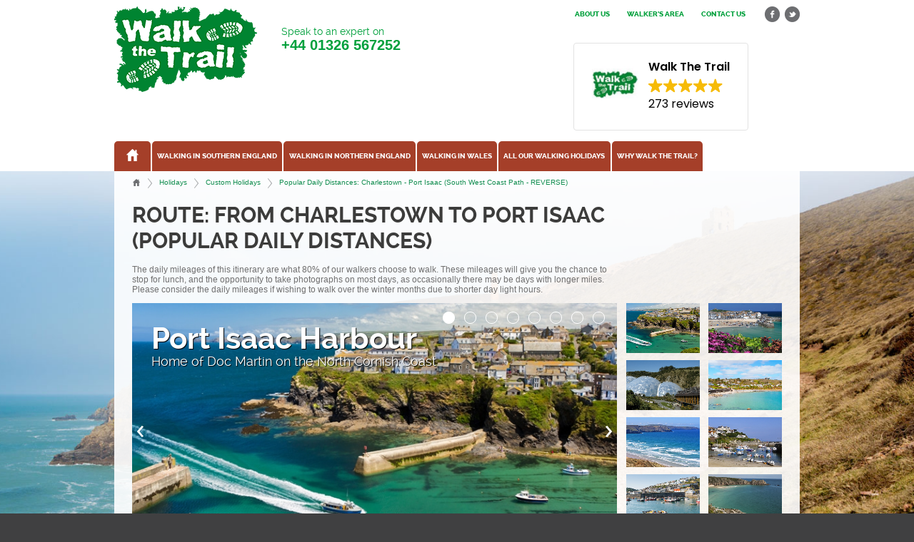

--- FILE ---
content_type: text/html; charset=UTF-8
request_url: https://www.walkthetrail.co.uk/holidays/custom/42/Charlestown/Port%20Isaac/Popular%20Daily%20Distances/
body_size: 9950
content:
<!DOCTYPE html>
<!--[if lt IE 7]>      <html class="no-js lt-ie9 lt-ie8 lt-ie7"> <![endif]-->
<!--[if IE 7]>         <html class="no-js lt-ie9 lt-ie8"> <![endif]-->
<!--[if IE 8]>         <html class="no-js lt-ie9"> <![endif]-->
<!--[if gt IE 8]><!--> <html class="no-js page-standard"> <!--<![endif]--><head>
	<meta charset="utf-8">
	<!--[if IE]> <meta http-equiv="X-UA-Compatible" content="IE=edge,chrome=1"> <![endif]-->

	<title>Charlestown to Port Isaac Holiday - South West Coast Path | Self Guided with Walk the Trail</title>
	<meta name="description" content="18 day walking holiday itinerary on the South West Coast Path between Charlestown and Port Isaac via Mevagissey, Portloe, Falmouth, Helford Passage, Coverack, The Lizard, Porthleven, Penzance, Porthcurno, St Just, Zennor, St Ives, Portreath, Perranporth, Newquay, Porthcothan, Padstow">
	<meta name="google-translate-customization" content="76db0b71bbe21aed-17609dc38031ea2f-g450bfdb211ef25be-14">

	<meta property="og:title" content="Charlestown to Port Isaac Holiday - South West Coast Path | Self Guided with Walk the Trail">
	<meta property="og:site_name" content="Walk The Trail">
	<meta property="og:type" content="company">
	<!-- <meta property="og:image" content="https://www.walkthetrail.co.uk/assets/images/facebook-image2.png"> -->
	<meta property="og:url" content="https://www.walkthetrail.co.uk/holidays/custom/42/Charlestown/Port%20Isaac/Popular%20Daily%20Distances/">
	<meta property="og:descripton" content="18 day walking holiday itinerary on the South West Coast Path between Charlestown and Port Isaac via Mevagissey, Portloe, Falmouth, Helford Passage, Coverack, The Lizard, Porthleven, Penzance, Porthcurno, St Just, Zennor, St Ives, Portreath, Perranporth, Newquay, Porthcothan, Padstow">

	<link rel="stylesheet" href="/assets/css/reset.css">
	<link rel="stylesheet" href="/assets/js/fotorama/fotorama.css">
	<link rel="stylesheet" href="/assets/js/oceanicmenu2/oceanicmenu.css">
	<link rel="stylesheet" href="/assets/js/ui/jquery-ui.css">
	<link rel="stylesheet" href="/assets/css/style.css?_30">
		<!-- <link rel="stylesheet" href="/assets/css/responsive.css"> -->
	<link rel="stylesheet" href="/assets/css/print.css?_3" media="print">
	<script src="/assets/js/libs/modernizr-2.6.2.min.js"></script>

	
	
	<script>
	window['_fs_debug'] = false;
	window['_fs_host'] = 'fullstory.com';
	window['_fs_org'] = '67XK1';
	window['_fs_namespace'] = 'FS';
	(function(m,n,e,t,l,o,g,y){
		if (e in m && m.console && m.console.log) { m.console.log('FullStory namespace conflict. Please set window["_fs_namespace"].'); return;}
		g=m[e]=function(a,b){g.q?g.q.push([a,b]):g._api(a,b);};g.q=[];
		o=n.createElement(t);o.async=1;o.src='https://'+_fs_host+'/s/fs.js';
		y=n.getElementsByTagName(t)[0];y.parentNode.insertBefore(o,y);
		g.identify=function(i,v){g(l,{uid:i});if(v)g(l,v)};g.setUserVars=function(v){g(l,v)};
		g.identifyAccount=function(i,v){o='account';v=v||{};v.acctId=i;g(o,v)};
		g.clearUserCookie=function(c,d,i){if(!c || document.cookie.match('fs_uid=[`;`]*`[`;`]*`[`;`]*`')){
		d=n.domain;while(1){n.cookie='fs_uid=;domain='+d+
		';path=/;expires='+new Date(0).toUTCString();i=d.indexOf('.');if(i<0)break;d=d.slice(i+1)}}};
	})(window,document,window['_fs_namespace'],'script','user');
	</script>
	

	
	<script type="text/javascript">
	(function(a,e,c,f,g,b,d){var h={ak:"1001295632",cl:"-DmXCIPZmGcQkJ663QM"};a[c]=a[c]||function(){(a[c].q=a[c].q||[]).push(arguments)};a[f]||(a[f]=h.ak);b=e.createElement(g);b.async=1;b.src="//www.gstatic.com/wcm/loader.js";d=e.getElementsByTagName(g)[0];d.parentNode.insertBefore(b,d);a._googWcmGet=function(b,d,e){a[c](2,b,h,d,null,new Date,e)}})(window,document,"_googWcmImpl","_googWcmAk","script");
	</script>


<script defer async src='https://cdn.trustindex.io/loader-cert.js?b12c95f18b9e342aa236107ce95'></script>
	

</head>
<body onload="_googWcmGet('gnumber', '01326 567252')">

	<div class="om-container">
		<div class="om-pusher">
		
			<header>
				
		<div class="topbar">
			<div class="wrapper">
				<div class="right">
					<ul class="social">
						<li><a href="https://www.facebook.com/walkthetrailholidays" target="_blank" class="icon icon-fb">facebook</a></li>
						<li><a href="https://www.twitter.com/walk_the_trail" target="_blank" class="icon icon-tw">twitter</a></li>
					</ul>
				</div>
				<div class="right">
					<div class="translate-container">
						<div id="google_translate_element"></div>
					</div>
				</div>
				<div class="right">
					<ul>
						<li><a href="/about-us">About us</a></li>
						<li><a href="/walkers">Walker's Area</a></li>
						<li><a href="/contact-us">Contact us</a></li>
					</ul>
				</div>
			</div>
		</div>

				
				<div class="wrapper">
					<h6><a href="/">Walk The Trail</a></h6>
					<div class="right ctoa">
						<ul>
							<!-- <li class="first"><a href="/contact-us">Send us an email <strong>Click Here</strong></a></li> -->
							<li class="first"><a href="javascript:;">Speak to an expert on <strong>+44 <span class="gnumber">01326 567252</span></strong></a></li>
						</ul>
					</div>
					<div class="right topoffersbox">
	 	 	 	 	 	 <!-- <div id="feefologohere"></div> -->
	 	 	 	 	 	 <script defer async src='https://cdn.trustindex.io/loader.js?51bf57514000007bf446dfc10c0'></script>
					</div>
				</div>
				
				
		<div class="wrapper">
			<nav>
				<ul>
					<li class="home "><a href="/" class="icon"><img src="/assets/images/icon-home.png" alt="Home icon"></a></li>
					<li><a href="https://www.walkthetrail.co.uk/walking-southern-england">Walking in Southern England</a>
																<ul>
										<li><a href="https://www.walkthetrail.co.uk/walking-southern-england/cornwall">Cornwall</a>																							</li>
											<li><a href="https://www.walkthetrail.co.uk/walking-southern-england/cotswold-way">Cotswold Way</a>																							</li>
											<li><a href="https://www.walkthetrail.co.uk/walking-southern-england/dartmoor-and-exmoor">Dartmoor and Exmoor</a>																							</li>
											<li><a href="https://www.walkthetrail.co.uk/walking-southern-england/the-saints-way">Saints Way</a>																							</li>
											<li><a href="https://www.walkthetrail.co.uk/walking-southern-england/somerset-and-north-devon">Somerset and North Devon</a>																							</li>
											<li><a href="https://www.walkthetrail.co.uk/walking-southern-england/south-devon-and-dorset">South Devon and Dorset</a>																							</li>
											<li><a href="https://www.walkthetrail.co.uk/walking-southern-england/south-downs-way">South Downs Way</a>																							</li>
											<li><a href="https://www.walkthetrail.co.uk/walking-southern-england/south-west-coast-path">South West Coast Path</a>																							</li>
																				</ul>
															</li>
						<li><a href="https://www.walkthetrail.co.uk/walking-northern-england">Walking in Northern England</a>
																<ul>
										<li><a href="https://www.walkthetrail.co.uk/walking-northern-england/coast-to-coast">Coast to Coast</a>																							</li>
											<li><a href="https://www.walkthetrail.co.uk/walking-northern-england/dales-way">Dales Way</a>																							</li>
											<li><a href="https://www.walkthetrail.co.uk/walking-northern-england/hadrians-wall">Hadrian's Wall</a>																							</li>
											<li><a href="https://www.walkthetrail.co.uk/walking-northern-england/walking-lake-district">Lake District</a>																							</li>
																				</ul>
															</li>
						<li><a href="https://www.walkthetrail.co.uk/walking-wales">Walking in Wales</a>
																<ul>
										<li><a href="https://www.walkthetrail.co.uk/walking-wales/pembrokeshire-coast-path">Pembrokeshire Coast Path</a>																							</li>
																				</ul>
															</li>
						<li><a href="https://www.walkthetrail.co.uk/all-our-walking-holidays">All our walking holidays</a>
																<ul>
																					<li><a href="https://www.walkthetrail.co.uk/holidays/16/south-west-coast-path-minehead-to-westward-ho">South West Coast Path - Minehead to Westward Ho!</a></li>
																						<li><a href="https://www.walkthetrail.co.uk/holidays/15/south-west-coast-path-westward-ho-to-padstow">South West Coast Path - Westward Ho! to Padstow</a></li>
																						<li><a href="https://www.walkthetrail.co.uk/holidays/14/south-west-coast-path-padstow-to-st-ives">South West Coast Path - Padstow to St Ives</a></li>
																						<li><a href="https://www.walkthetrail.co.uk/holidays/10/south-west-coast-path-st-ives-to-penzance">South West Coast Path - St Ives to Penzance</a></li>
																						<li><a href="https://www.walkthetrail.co.uk/holidays/13/south-west-coast-path-penzance-to-falmouth">South West Coast Path - Penzance to Falmouth</a></li>
																						<li><a href="https://www.walkthetrail.co.uk/holidays/24/south-west-coast-path-falmouth-to-plymouth">South West Coast Path - Falmouth to Plymouth</a></li>
																						<li><a href="https://www.walkthetrail.co.uk/holidays/12/south-west-coast-path-plymouth-to-brixham">South West Coast Path - Plymouth to Brixham</a></li>
																						<li><a href="https://www.walkthetrail.co.uk/holidays/25/south-west-coast-path-brixham-to-exmouth">South West Coast Path - Brixham to Exmouth</a></li>
																						<li><a href="https://www.walkthetrail.co.uk/holidays/41/south-west-coast-path-exmouth-to-lyme-regis">South West Coast Path - Exmouth to Lyme Regis</a></li>
																						<li><a href="https://www.walkthetrail.co.uk/holidays/11/south-west-coast-path-lyme-regis-to-poole">South West Coast Path - Lyme Regis to Poole</a></li>
																						<li><a href="https://www.walkthetrail.co.uk/holidays/36/south-west-coast-path-minehead-to-st-ives">South West Coast Path - Minehead to St Ives</a></li>
																						<li><a href="https://www.walkthetrail.co.uk/holidays/37/south-west-coast-path-st-ives-to-plymouth">South West Coast Path - St Ives to Plymouth</a></li>
																						<li><a href="https://www.walkthetrail.co.uk/holidays/38/south-west-coast-path-plymouth-to-poole">South West Coast Path - Plymouth to Poole</a></li>
																						<li><a href="https://www.walkthetrail.co.uk/holidays/43/saints-way-padstow-to-fowey">Saints Way - Padstow to Fowey</a></li>
																						<li><a href="https://www.walkthetrail.co.uk/holidays/26/dartmoor-exmoor-the-two-moors-way">Dartmoor & Exmoor - The Two Moors Way</a></li>
																						<li><a href="https://www.walkthetrail.co.uk/holidays/47/cotswold-way-chipping-campden-to-bath">Cotswold Way - Chipping Campden to Bath</a></li>
																						<li><a href="https://www.walkthetrail.co.uk/holidays/49/south-downs-way-winchester-to-eastbourne">South Downs Way - Winchester to Eastbourne</a></li>
																						<li><a href="https://www.walkthetrail.co.uk/holidays/5/pembrokeshire-coast-path-st-dogmaels-to-amroth">Pembrokeshire Coast Path - St Dogmaels to Amroth</a></li>
																						<li><a href="https://www.walkthetrail.co.uk/holidays/2/pembrokeshire-north-st-dogmaels-to-st-davids">Pembrokeshire North - St Dogmaels to St Davids</a></li>
																						<li><a href="https://www.walkthetrail.co.uk/holidays/3/pembrokeshire-central-st-davids-to-milford-haven">Pembrokeshire Central - St Davids to Milford Haven</a></li>
																						<li><a href="https://www.walkthetrail.co.uk/holidays/4/pembrokeshire-south-milford-haven-to-amroth">Pembrokeshire South - Milford Haven to Amroth</a></li>
																						<li><a href="https://www.walkthetrail.co.uk/holidays/50/hadrians-wall-path">Hadrian's Wall Path</a></li>
																						<li><a href="https://www.walkthetrail.co.uk/holidays/48/dales-way-ilkley-to-bowness-on-windermere">Dales Way - Ilkley to Bowness-On-Windermere</a></li>
																						<li><a href="https://www.walkthetrail.co.uk/holidays/51/wainwrights-coast-to-coast-st-bees-to-robin-hoods-bay">Wainwright's Coast to Coast - St Bees to Robin Hood's Bay</a></li>
																						<li><a href="https://www.walkthetrail.co.uk/holidays/52/wainwrights-coast-to-coast-west-st-bees-to-kirkby-stephen">Wainwright's Coast to Coast West - St Bees to Kirkby Stephen</a></li>
																						<li><a href="https://www.walkthetrail.co.uk/holidays/53/wainwrights-coast-to-coast-east-kirkby-stephen-to-robin-hoods-bay">Wainwright's Coast to Coast East - Kirkby Stephen to Robin Hood's Bay</a></li>
																				</ul>
															</li>
						<li><a href="https://www.walkthetrail.co.uk/why-walk-the-trail">Why Walk the Trail?</a>
																<ul>
										<li><a href="https://www.walkthetrail.co.uk/why-walk-the-trail/solo-or-walking-in-a-group">On your own or in a group</a>																							</li>
											<li><a href="https://www.walkthetrail.co.uk/why-walk-the-trail/responsible-tourism">Responsible Tourism</a>																							</li>
											<li><a href="https://www.walkthetrail.co.uk/why-walk-the-trail/read-the-reviews">Read the Reviews</a>																							</li>
											<li><a href="https://www.walkthetrail.co.uk/why-walk-the-trail/tailored-holidays">Tailored Holidays</a>																							</li>
											<li><a href="https://www.walkthetrail.co.uk/why-walk-the-trail/faqs">Frequently Asked Questions</a>																							</li>
																				</ul>
															</li>
											<!--
					<li class="last"><a href="javascript:;" class="finder-link" style="background: #f9701e;">Offers!</a></li>
					-->
				</ul>
			</nav>
		</div>

		
			</header>
			
			<div id="middle" class="bg-1">
				<div class="wrapper">
		<div class="container breadcrumbs">
		<ul>
								<li><a href="/" class="icon icon-home">Home</a></li>
										<li class="divider"></li>
										<li><a href="/">Holidays</a></li>
										<li class="divider"></li>
										<li><a href="/destinations/type/custom-holidays">Custom Holidays</a></li>
										<li class="divider"></li>
										<li><a href="/holidays/custom/42/Charlestown/Port Isaac/Popular Daily Distances">Popular Daily Distances: Charlestown - Port Isaac (South West Coast Path - REVERSE)</a></li>
							</ul>
	</div>
	
	
	<div class="container">
		
	<div class="holidaytype_custom" data-holiday="42" data-itinerary="Popular Daily Distances" data-from="Charlestown" data-to="Port Isaac">
	
		<div class="container">
			<div class="nine cols">
				<h1 class="name">Route: From Charlestown to Port Isaac (Popular Daily Distances)</h1>
									<p>The daily mileages of this itinerary are what 80% of our walkers choose to walk.  These mileages will give you the chance to stop for lunch, and the opportunity to take photographs on most days, as occasionally there may be days with longer miles.  Please consider the daily mileages if wishing to walk over the winter months due to shorter day light hours.</p>
								</div>
			<div class="three cols last">
				<div style="margin-top: 0; margin-left: 34%;">
					<div class="addthis_sharing_toolbox"></div>
				</div>
			</div>
		</div>
		
		<div class="container hero-slideshow">
			<div class="nine cols">
	
				<div class="fotorama" data-width="100%" data-ratio="720/380" data-fit="cover" data-nav="dots" data-navposition="top" data-autoplay="true" data-loop="true" data-shuffle="false">
												<a href="/assets/uploads/headerimages/portisaac.jpg" data-caption="Port Isaac Harbour &lt;small&gt; Home of Doc Martin on the North Cornish Coast&lt;small/&gt;"></a>
														<a href="/assets/uploads/headerimages/stives.jpg" data-caption="Harbour Flowers &lt;small&gt;The stunning seaside town of St Ives, Cornwall&lt;small/&gt;"></a>
														<a href="/assets/uploads/headerimages/eden-project.jpg" data-caption="Eden Project, Cornwall &lt;small&gt;Take a day off from walking and visit the amazing biomes&lt;small/&gt;"></a>
														<a href="/assets/uploads/headerimages/coverack2.jpg" data-caption="Fishing Village &lt;small&gt;The fishing village of Coverack, Cornwall&lt;small/&gt;"></a>
														<a href="/assets/uploads/headerimages/perranporth.jpg" data-caption="Perranporth Beach &lt;small&gt;breaking waves at Perranporth, Cornwall&lt;small/&gt;"></a>
														<a href="/assets/uploads/headerimages/newquayharbour.jpg" data-caption="Newquay Harbour &lt;small&gt;Popular tourist town of Newquay, Cornwall&lt;small/&gt;"></a>
														<a href="/assets/uploads/headerimages/mevagissey.jpg" data-caption="Fishing boats &lt;small&gt; At Mevagissey Harbour, Cornwall&lt;small/&gt;"></a>
														<a href="/assets/uploads/headerimages/porthcurno.jpg" data-caption="Theatre in the Cliff &lt;small&gt; The amazing Minack Theatre, above Porthcurno&lt;small/&gt;"></a>
											</div>
				
			</div>
			<div class="three cols last">
			
				<div class="gallery-thumbs">
												<a href="/assets/uploads/headerimages/portisaac.jpg" data-index="0"><img src="/assets/uploads/headerimages/portisaac.jpg" alt="Gallery thumbnail"></a>
														<a href="/assets/uploads/headerimages/stives.jpg" data-index="1"><img src="/assets/uploads/headerimages/stives.jpg" alt="Gallery thumbnail"></a>
														<a href="/assets/uploads/headerimages/eden-project.jpg" data-index="2"><img src="/assets/uploads/headerimages/eden-project.jpg" alt="Gallery thumbnail"></a>
														<a href="/assets/uploads/headerimages/coverack2.jpg" data-index="3"><img src="/assets/uploads/headerimages/coverack2.jpg" alt="Gallery thumbnail"></a>
														<a href="/assets/uploads/headerimages/perranporth.jpg" data-index="4"><img src="/assets/uploads/headerimages/perranporth.jpg" alt="Gallery thumbnail"></a>
														<a href="/assets/uploads/headerimages/newquayharbour.jpg" data-index="5"><img src="/assets/uploads/headerimages/newquayharbour.jpg" alt="Gallery thumbnail"></a>
														<a href="/assets/uploads/headerimages/mevagissey.jpg" data-index="6"><img src="/assets/uploads/headerimages/mevagissey.jpg" alt="Gallery thumbnail"></a>
														<a href="/assets/uploads/headerimages/porthcurno.jpg" data-index="7"><img src="/assets/uploads/headerimages/porthcurno.jpg" alt="Gallery thumbnail"></a>
											</div>
				
			</div>
		</div>
	
		<div class="container">
			<div class="nine cols">
	
				<div class="tabs">
					<nav>
						<ul>
							<li class="active"><a href="javascript:;" data-tabcontent="itinerarycosts">Itinerary &amp; Costs</a></li>
							<li style="display:none;"><a href="javascript:;" data-tabcontent="map">Map</a></li>
							<li style="display:none;"><a href="javascript:;" data-tabcontent="importantinfo">Important Info</a></li>
						</ul>
					</nav>
				</div>
		
			</div>
		</div>
		
		<div class="container">
			<div class="nine cols">
	
				<section class="tabcontent tab-itinerarycosts tabcontent-active">
					<h4>Itinerary &amp; Costs</h4>
	
										<!--
					<div class="summary-container">
						
									<p>The daily mileages of this itinerary are what 80% of our walkers choose to walk.  These mileages will give you the chance to stop for lunch, and the opportunity to take photographs on most days, as occasionally there may be days with longer miles.  Please consider the daily mileages if wishing to walk over the winter months due to shorter day light hours.</p>
										</div>
					-->
					
					<div class="container results-filter">
						<label class="normal" style="margin-left: 1em;">Number in group:</label>
						<select name="numberingroup">
							<option value="1">1</option>
								<option value="2" selected>2</option>
								<option value="3">3</option>
								<option value="4">4</option>
								<option value="5">5 or more</option>
														</select> 
					</div>
					
					<hr>
					
					<div class="container">
						<div class="six cols">
							<h2>The Daily Itinerary</h2>
							<p>Click on a day for further information.</p>
							
							<div class="dailyitinerary-container">
								
						<div class="itinerary">
																<div class="day">
										<a href="javascript:;"> <strong>Day 1: Arrive</strong></a>
										<section class="stats">
											<span class="l">Charlestown</span> 
																					</section>
										<section class="stats stats-lower">
																																</section>
																				
										<!--
																				-->
										
																				
																			</div>
																		<div class="day">
										<a href="javascript:;"> <strong>Day 2: </strong></a>
										<section class="stats">
											<span class="l">Charlestown</span> 
																						<span class="m">to</span> 
											<span class="r">Mevagissey</span>
																					</section>
										<section class="stats stats-lower">
											<span class="l">Distance: 7.5 miles</span> 											<span class="r c">Difficulty: Strenuous</span>										</section>
																				
										<!--
																				-->
										
																				
																			</div>
																		<div class="day">
										<a href="javascript:;"><em>-</em> <strong>Day 3: </strong></a>
										<section class="stats">
											<span class="l">Mevagissey</span> 
																						<span class="m">to</span> 
											<span class="r">Portloe</span>
																					</section>
										<section class="stats stats-lower">
											<span class="l">Distance: 12 miles</span> 											<span class="r c">Difficulty: Strenuous/Easy</span>										</section>
																					<div class="moreinfo" style="padding: 0.75em; padding-top:0;">
												<p><i>Due to a lack of accommodation in Portloe,  it may be necessary to accommodate you elsewhere and include transfers to and from the accommodation.</i></p>
											</div>
																				
										<!--
																				-->
										
																				
																			</div>
																		<div class="day">
										<a href="javascript:;"><em>-</em> <strong>Day 4: </strong></a>
										<section class="stats">
											<span class="l">Portloe</span> 
																						<span class="m">to</span> 
											<span class="r">Falmouth</span>
																					</section>
										<section class="stats stats-lower">
											<span class="l">Distance: 13.5 miles</span> 											<span class="r c">Difficulty: Easy/Strenuous</span>										</section>
																					<div class="moreinfo" style="padding: 0.75em; padding-top:0;">
												<p><i>Two ferry crossings are required on this stretch.</i></p>
											</div>
																				
										<!--
																				-->
										
																				
																			</div>
																		<div class="day">
										<a href="javascript:;"><em>-</em> <strong>Day 5: </strong></a>
										<section class="stats">
											<span class="l">Falmouth</span> 
																						<span class="m">to</span> 
											<span class="r">Helford Passage</span>
																					</section>
										<section class="stats stats-lower">
											<span class="l">Distance: 9.5 miles</span> 											<span class="r c">Difficulty: Easy</span>										</section>
																					<div class="moreinfo" style="padding: 0.75em; padding-top:0;">
												<p><i>Due to a lack of accommodation in Helford,  it may be necessary to accommodate you elsewhere and include transfers to and from the accommodation.</i></p>
											</div>
																				
										<!--
																				-->
										
																				
																			</div>
																		<div class="day">
										<a href="javascript:;"><em>-</em> <strong>Day 6: </strong></a>
										<section class="stats">
											<span class="l">Helford Passage</span> 
																						<span class="m">to</span> 
											<span class="r">Coverack</span>
																					</section>
										<section class="stats stats-lower">
											<span class="l">Distance: 11.5 miles</span> 											<span class="r c">Difficulty: Moderate</span>										</section>
																					<div class="moreinfo" style="padding: 0.75em; padding-top:0;">
												<p>There are two river crossings today.  The first is Helford which can be crossed using the ferry.  The second is Gillan Creek which can be crossed on foot, or by using the small ferry that operates at high tide.</p>
											</div>
																				
										<!--
																				-->
										
																				
																			</div>
																		<div class="day">
										<a href="javascript:;"> <strong>Day 7: </strong></a>
										<section class="stats">
											<span class="l">Coverack</span> 
																						<span class="m">to</span> 
											<span class="r">The Lizard</span>
																					</section>
										<section class="stats stats-lower">
											<span class="l">Distance: 11 miles</span> 											<span class="r c">Difficulty: Moderate/Strenuous</span>										</section>
																				
										<!--
																				-->
										
																				
																			</div>
																		<div class="day">
										<a href="javascript:;"> <strong>Day 8: </strong></a>
										<section class="stats">
											<span class="l">The Lizard</span> 
																						<span class="m">to</span> 
											<span class="r">Porthleven</span>
																					</section>
										<section class="stats stats-lower">
											<span class="l">Distance: 14.5 miles</span> 											<span class="r c">Difficulty: Moderate</span>										</section>
																				
										<!--
																				-->
										
																				
																			</div>
																		<div class="day">
										<a href="javascript:;"> <strong>Day 9: </strong></a>
										<section class="stats">
											<span class="l">Porthleven</span> 
																						<span class="m">to</span> 
											<span class="r">Penzance</span>
																					</section>
										<section class="stats stats-lower">
											<span class="l">Distance: 13.5 miles</span> 											<span class="r c">Difficulty: Easy/Strenuous</span>										</section>
																				
										<!--
																				-->
										
																				
																			</div>
																		<div class="day">
										<a href="javascript:;"><em>-</em> <strong>Day 10: </strong></a>
										<section class="stats">
											<span class="l">Penzance</span> 
																						<span class="m">to</span> 
											<span class="r">Porthcurno</span>
																					</section>
										<section class="stats stats-lower">
											<span class="l">Distance: 11 miles</span> 											<span class="r c">Difficulty: Moderate</span>										</section>
																					<div class="moreinfo" style="padding: 0.75em; padding-top:0;">
												<p><i>Due to a lack of accommodation in Porthcurno,  it may be necessary to accommodate you elsewhere and include transfers to and from the accommodation.</i></p>
											</div>
																				
										<!--
																				-->
										
																				
																			</div>
																		<div class="day">
										<a href="javascript:;"> <strong>Day 11: </strong></a>
										<section class="stats">
											<span class="l">Porthcurno</span> 
																						<span class="m">to</span> 
											<span class="r">St Just</span>
																					</section>
										<section class="stats stats-lower">
											<span class="l">Distance: 11.5 miles</span> 											<span class="r c">Difficulty: Moderate</span>										</section>
																				
										<!--
																				-->
										
																				
																			</div>
																		<div class="day">
										<a href="javascript:;"><em>-</em> <strong>Day 12: </strong></a>
										<section class="stats">
											<span class="l">St Just</span> 
																						<span class="m">to</span> 
											<span class="r">Zennor</span>
																					</section>
										<section class="stats stats-lower">
											<span class="l">Distance: 11 miles</span> 											<span class="r c">Difficulty: Strenuous</span>										</section>
																					<div class="moreinfo" style="padding: 0.75em; padding-top:0;">
												<p><i>Due to a lack of accommodation in zennor,  it may be necessary to accommodate you elsewhere and include transfers to and from the accommodation.</i></p>
											</div>
																				
										<!--
																				-->
										
																				
																			</div>
																		<div class="day">
										<a href="javascript:;"> <strong>Day 13: </strong></a>
										<section class="stats">
											<span class="l">Zennor</span> 
																						<span class="m">to</span> 
											<span class="r">St Ives</span>
																					</section>
										<section class="stats stats-lower">
											<span class="l">Distance: 6.5 miles</span> 											<span class="r c">Difficulty: Strenuous</span>										</section>
																				
										<!--
																				-->
										
																				
																			</div>
																		<div class="day">
										<a href="javascript:;"> <strong>Day 14: </strong></a>
										<section class="stats">
											<span class="l">St Ives</span> 
																						<span class="m">to</span> 
											<span class="r">Portreath</span>
																					</section>
										<section class="stats stats-lower">
											<span class="l">Distance: 18 miles</span> 											<span class="r c">Difficulty: Moderate/Easy</span>										</section>
																				
										<!--
																				-->
										
																				
																			</div>
																		<div class="day">
										<a href="javascript:;"> <strong>Day 15: </strong></a>
										<section class="stats">
											<span class="l">Portreath</span> 
																						<span class="m">to</span> 
											<span class="r">Perranporth</span>
																					</section>
										<section class="stats stats-lower">
											<span class="l">Distance: 12 miles</span> 											<span class="r c">Difficulty: Moderate/Strenuous</span>										</section>
																				
										<!--
																				-->
										
																				
																			</div>
																		<div class="day">
										<a href="javascript:;"><em>-</em> <strong>Day 16: </strong></a>
										<section class="stats">
											<span class="l">Perranporth</span> 
																						<span class="m">to</span> 
											<span class="r">Newquay</span>
																					</section>
										<section class="stats stats-lower">
											<span class="l">Distance: 11 miles</span> 											<span class="r c">Difficulty: Moderate/Strenuous</span>										</section>
																					<div class="moreinfo" style="padding: 0.75em; padding-top:0;">
												<p>The distance above is based on crossing The Gannel at Fern Pit Cafe, either using the bridge (low tide) or the ferry (high tide / operates May to mid September).  There are 2 alternative bridges to take a little further upstream.  Penpol Bridge +1 mile or Trenance Bridge +2.5 miles.</p>
											</div>
																				
										<!--
																				-->
										
																				
																			</div>
																		<div class="day">
										<a href="javascript:;"><em>-</em> <strong>Day 17: </strong></a>
										<section class="stats">
											<span class="l">Newquay</span> 
																						<span class="m">to</span> 
											<span class="r">Porthcothan</span>
																					</section>
										<section class="stats stats-lower">
											<span class="l">Distance: 10.5 miles</span> 											<span class="r c">Difficulty: Moderate</span>										</section>
																					<div class="moreinfo" style="padding: 0.75em; padding-top:0;">
												<p><i>Due to a lack of accommodation in Porthcothan,  it may be necessary to accommodate you elsewhere and include transfers to and from the accommodation.</i></p>
											</div>
																				
										<!--
																				-->
										
																				
																			</div>
																		<div class="day">
										<a href="javascript:;"> <strong>Day 18: </strong></a>
										<section class="stats">
											<span class="l">Porthcothan</span> 
																						<span class="m">to</span> 
											<span class="r">Padstow</span>
																					</section>
										<section class="stats stats-lower">
											<span class="l">Distance: 13.5 miles</span> 											<span class="r c">Difficulty: Easy</span>										</section>
																				
										<!--
																				-->
										
																				
																			</div>
																		<div class="day">
										<a href="javascript:;"><em>-</em> <strong>Day 19: </strong></a>
										<section class="stats">
											<span class="l">Padstow</span> 
																						<span class="m">to</span> 
											<span class="r">Port Isaac</span>
																					</section>
										<section class="stats stats-lower">
											<span class="l">Distance: 12 miles</span> 											<span class="r c">Difficulty: Strenuous</span>										</section>
																					<div class="moreinfo" style="padding: 0.75em; padding-top:0;">
												<p><i>Short ferry ride from Padstow to Rock.</i></p>
											</div>
																				
										<!--
																				-->
										
																				
																			</div>
																		<div class="day">
										<a href="javascript:;"> <strong>Day 20: Depart</strong></a>
										<section class="stats">
											<span class="l">Port Isaac</span> 
																					</section>
										<section class="stats stats-lower">
																																</section>
																				
										<!--
																				-->
										
																				
																			</div>
															</div>
							</div>
						</div>
						<div class="one col">&nbsp;</div>
						<div class="five cols last">
							<h2>What's Included</h2>
							<div class="whatsincluded-container">
								
													<ul class="with-icons">
																	<li class="clearfix icon-" style="background-image: url('/assets/images/icons/bw-double-bedroom-icon-256.png');" title="Accommodation for the length of your holiday">Accommodation for the length of your holiday including the night before you start walking and the evening after your final day's walking in good quality B&Bs, Inns and small hotels.  This will be en-suite wherever possible.</li>
																		<li class="clearfix icon-" style="background-image: url('/assets/images/icons/bw-breakfast-icon-256.png');" title="Breakfast">Breakfast - This may be a full cooked or continental option depending on accommodation.  Evening meals can be arranged with certain accommodations for an additional charge.</li>
																		<li class="clearfix icon-" style="background-image: url('/assets/images/icons/bw-print-your-own-itinerary-icon-256.png');" title="Personalised Holiday Pack">A Personalised Holiday Pack containing maps and addresses for accommodations, pick up points and daily mileage information.</li>
																		<li class="clearfix icon-" style="background-image: url('/assets/images/icons/bw-tide-times-icon-256.png');" title="Tide & Ferry Information">If you are crossing a river using a ferry or on foot at low tide then we will provide you with the relevant information to assist.</li>
																		<li class="clearfix icon-" style="background-image: url('/assets/images/icons/bw-luggage-transfers-icon-256.png');" title="Luggage Transfers">Luggage transfers between each accommodation.  1 bag per person up to 20 kilograms.  Extra bags can be added upon request for an additional fee.</li>
																		<li class="clearfix icon-" style="background-image: url('/assets/images/icons/bw-phone-support-icon-256.png');" title="Phone Line Support">Phone line support between the hours of 0900-1900, 7 days a week for the length of your holiday.</li>
																		<li class="clearfix icon-" style="background-image: url('/assets/images/icons/bw-taxi-icon-256.png');" title="Free People transfers (if required)">If required, path to accommodation or round river transfers (free of charge)</li>
																</ul>
														<div class="tintbox">
								<h2>Optional Extras</h2>
								<p>The following items are optional and can be removed to reduce the cost of your holiday.</p>
								<ul class="optionals with-icons">
																					<li style="background-image: url('/assets/images/icons/bw-guidebook-icon-256.png');" title="Guide Book"><input type="checkbox" value="19" checked id="optional_19" data-type="optionalticked"> <label for="optional_19">A comprehensive guide book for the area in which you are walking.  This will detail important information about each town and village you visit.</label></li>
																								<li style="background-image: url('/assets/images/icons/bw-Map-icon-256.png');" title="Walking Map(s)"><input type="checkbox" value="20" checked id="optional_20" data-type="optionalticked"> <label for="optional_20">Map(s) for the area you are walking, specifically designed for walkers.</label></li>
																								<li style="background-image: url('/assets/images/icons/bw-posted-holiday-pack-icon-256.png');" title="Delivery of your Holiday Pack"><input type="checkbox" value="24" checked id="optional_24" data-type="optionalticked"> <label for="optional_24">Your holiday pack posted to your home address.  Unticking this box, indicates that you would prefer to print the pack yourself.</label></li>
																				</ul>
							</div>
													
												<p><a href="/enquire?onsite=no&holiday=42&from=Charlestown&to=Port Isaac&itinerary=Popular Daily Distances" class="button green-button" style="display: block;">Not Quite Right? <br>Try our Tailor Made Service here &raquo;</a></p>
						

							</div>
							
							<div style="margin-top: 2em; margin-left: 0;">
								<div class="addthis_sharing_toolbox"></div>
							</div>
						</div>
					</div>
				</section>
				
								
				<section class="tabcontent tab-importantinfo">
					<h4>Important Information</h4>
									</section>
				
			</div>
			<div class="three cols last">
				<div class="summarypanel-container">
					
			<section class="summary" data-holidayid="42" data-itineraryid="14146785401">
				<h5>Holiday Summary</h5>
				<hr>
				
				<h6>Select:</h6>
				<div class="container" style="margin-bottom: 1em;">
					<div class="row">
						<label class="normal">Number in group:</label>
						<select name="numberingroup" class="numberingroup">
							<option value="1">1</option>
								<option value="2" selected>2</option>
								<option value="3">3</option>
								<option value="4">4</option>
								<option value="5">5 or more</option>
														</select> 
					</div>
					<div class="row">
						<label class="normal">Preferred units:</label>
						<select name="units">
							<option value="miles">Miles</option>
							<option value="km">Km</option>
						</select> 
					</div>
				</div>
				
				<hr>

				<h6>Itinerary</h6>
				<p class="container nice_distance nice_distance_block"><em>18 Days / 19 Nights</em> <strong>11.7 miles daily avg</strong></p>

				<hr>
				
				<h6>Difficulty</h6>
				<p>Rating: 3</p>
									<p><img src="/assets/images/grades/on.png" class="icon icon-boot" title="3 boot itineraries are suitable for most walkers at a standard pace."> <img src="/assets/images/grades/on.png" class="icon icon-boot" title="3 boot itineraries are suitable for most walkers at a standard pace."> <img src="/assets/images/grades/on.png" class="icon icon-boot" title="3 boot itineraries are suitable for most walkers at a standard pace."> <img src="/assets/images/grades/off.png" class="icon icon-boot" title="3 boot itineraries are suitable for most walkers at a standard pace."> <img src="/assets/images/grades/off.png" class="icon icon-boot" title="3 boot itineraries are suitable for most walkers at a standard pace."></p>
					
				<hr>
				
				<h6>Walkers</h6>
				<p class="container">Number in Group: <strong class="ingroup">2</strong></p>
				<hr>
				
				<h6>What's Included</h6>
				<ul class="clearfix just-icons">								<li><img src="/assets/images/icons/bw-double-bedroom-icon-256.png" alt="Icon" title="Accommodation for the length of your holiday"></li>
																<li><img src="/assets/images/icons/bw-breakfast-icon-256.png" alt="Icon" title="Breakfast"></li>
																<li><img src="/assets/images/icons/bw-print-your-own-itinerary-icon-256.png" alt="Icon" title="Personalised Holiday Pack"></li>
																<li><img src="/assets/images/icons/bw-tide-times-icon-256.png" alt="Icon" title="Tide & Ferry Information"></li>
																<li><img src="/assets/images/icons/bw-luggage-transfers-icon-256.png" alt="Icon" title="Luggage Transfers"></li>
																<li><img src="/assets/images/icons/bw-phone-support-icon-256.png" alt="Icon" title="Phone Line Support"></li>
																<li><img src="/assets/images/icons/bw-taxi-icon-256.png" alt="Icon" title="Free People transfers (if required)"></li>
																	<li><img src="/assets/images/icons/bw-guidebook-icon-256.png" alt="Icon" title="Guide Book"></li>
																		<li><img src="/assets/images/icons/bw-Map-icon-256.png" alt="Icon" title="Walking Map(s)"></li>
																		<li><img src="/assets/images/icons/bw-posted-holiday-pack-icon-256.png" alt="Icon" title="Delivery of your Holiday Pack"></li>
									</ul>				
				<hr>
				
				<!--
				<div class="row discountcoderow">
					<label class="normal">Discount Code:</label>
					<input type="text" name="discountcode" class="discountcodebox" value="" placeholder="">
					<div class="row">
						<button type="button" class="redeemdiscount">Redeem</button>
					</div>
				</div>
				<hr>
				-->
				
									<h6>Cost <strong>&pound;2,636</strong> per person</h6>
					<p>--</p>
										<hr>
								
				<h6>Total Cost <strong>&pound;5,272</strong></h6>
				<hr>

									<p><a href="/book?onsite=no&holiday=42&from=Charlestown&to=Port Isaac&itinerary=Popular Daily Distances&numberingroup=2" class="booknowbutton-custom"><img src="/assets/images/buttons/booknow.png"></a></p>
					<p>You will be redirected to a booking form to confirm your details and make secure payment.</p>
					<hr>
									
				<p><a href="/enquire?onsite=no&holiday=42&from=Charlestown&to=Port Isaac&itinerary=Popular Daily Distances&numberingroup=2" class="enquirenowbutton-custom"><img src="/assets/images/buttons/askquestions2.png"></a></p>
				<p><a style="color: #f3dcbd;" href="/enquire?onsite=no&holiday=42&from=Charlestown&to=Port Isaac&itinerary=Popular Daily Distances&numberingroup=2">Ask questions about this holiday</a>.</p>
				<hr>

				<div class="loading-veil"></div>
				<div class="loading-spinner"></div>
			</section>
				</div>
			</div>
		</div>
		
		<div class="tabcontent tabcontent-active">
			<h2>Other options for this route:</h2>
							<p><a href="/holidays/custom/42/Charlestown/Port Isaac/Shorter Daily Distances/">Shorter Daily Distances &gt;</a></p>
								<p><a href="/holidays/custom/42/Charlestown/Port Isaac/Longer Daily Distances/">Longer Daily Distances &gt;</a></p>
						</div>
	
	</div>

	</div>

				</div>
			</div>
			
			<footer>
				<div class="wrapper">
					<div class="three cols">
						<h4>About Walk The Trail</h4>
						<p>Speak to an expert on:</p>
						<p><strong class="larger">+44 <span class="gnumber">01326 567252</span></strong></p>
						<p><a href="/contact-us">Click here to email us</a></p>
						<p>Our office hours are: <br>
						   09:00-16:30 Monday-Friday</p>
						<p>Walk the Trail <br>
						   11a Water-Ma-Trout <br>
						   Helston <br>
						   Cornwall <br>
						   TR13 0LW</p>
					</div>
					<div class="three cols footerlogos">
						<div><a href="https://www.southwestcoastpath.org.uk/" target="_blank"><img src="/assets/images/swcpa.jpg" alt="SWCPA"></a></div>
						<div><a href="https://www.20i.com/green-hosting" target="_blank"><img src="/assets/images/footer/green-hosting-badge-green.png" alt="Green hosting from 20i"></a></div>
						<div><a href="https://www.justonetree.life/why-plant-trees.html" target="_blank"><img src="/assets/images/footer/JOT_Logo_Stacked_Colour.png" alt="Just one tree"></a></div>
					</div>
					<div class="three cols">
						<div style="text-align:center;"><a href="/why-walk-the-trail/terms-and-conditions">Terms &amp; Conditions</a></div>
					</div>
					<div class="three cols last">
						<h4>Signup for News</h4>
						<form method="post" action="/" class="signup-form">
							<input type="text" name="name" value="" placeholder="Name">
							<input type="text" name="emailaddress" value="" placeholder="Email">
							<button type="submit">Submit</button>
						</form>
						<p><img src="/assets/images/icon-cards.png" alt="Payment cards"></p>
					</div>
				</div>
			</footer>
		</div>
		
	</div>



<script src="/assets/js/libs/jquery-1.10.2.min.js"></script>	
<script src="/assets/js/ui/jquery-ui.js"></script>
<!--
<script src="https://maps.googleapis.com/maps/api/js?sensor=false&key=AIzaSyB-XPIbFC6zo2qTzIoPvj83mOjPpkvJweA"></script>
-->
<script src="/assets/js/fotorama/fotorama.js"></script>
<script src="/assets/js/oceanicmenu2/oceanicmenu.js"></script>
<script src="/assets/js/moment.js"></script>
<script src="/assets/js/jquery.cookie.js"></script>
<script src="/assets/js/script.js?_40"></script>
<script type="text/javascript" src="//s7.addthis.com/js/300/addthis_widget.js#pubid=ra-55898e331ed914f5" async="async"></script>


<script>
  (function(i,s,o,g,r,a,m){i['GoogleAnalyticsObject']=r;i[r]=i[r]||function(){
  (i[r].q=i[r].q||[]).push(arguments)},i[r].l=1*new Date();a=s.createElement(o),
  m=s.getElementsByTagName(o)[0];a.async=1;a.src=g;m.parentNode.insertBefore(a,m)
  })(window,document,'script','//www.google-analytics.com/analytics.js','ga');

  ga('create', 'UA-8501427-12', 'auto');
  ga('send', 'pageview');
</script>
<script>
function googleTranslateElementInit() {
  new google.translate.TranslateElement({pageLanguage: 'en', layout: google.translate.TranslateElement.InlineLayout.SIMPLE, gaTrack: true, gaId: 'UA-8501427-12'}, 'google_translate_element');
}
</script>
<script src="//translate.google.com/translate_a/element.js?cb=googleTranslateElementInit"></script>

<!--
<script type="text/javascript" src="https://api.feefo.com/api/javascript/walk-the-trail"></script><div id="feefo-service-review-floating-widgetId"></div>
-->



	
		<script>
		window.$zopim||(function(d,s){var z=$zopim=function(c){z._.push(c)},$=z.s=
		d.createElement(s),e=d.getElementsByTagName(s)[0];z.set=function(o){z.set.
		_.push(o)};z._=[];z.set._=[];$.async=!0;$.setAttribute('charset','utf-8');
		$.src='//cdn.zopim.com/?17S0PRcL3i9sV5J8WgQ2wSsQeZFBwVEv';z.t=+new Date;$.
		type='text/javascript';e.parentNode.insertBefore($,e)})(document,'script');
		</script>
		
		<script>
		setTimeout(function(){var a=document.createElement("script");
		var b=document.getElementsByTagName("script")[0];
		a.src=document.location.protocol+"//dnn506yrbagrg.cloudfront.net/pages/scripts/0017/5411.js?"+Math.floor(new
		Date().getTime()/3600000);
		a.async=true;a.type="text/javascript";b.parentNode.insertBefore(a,b)}, 1); 
		</script>

		<script>
		$zopim(function() {
			$zopim.livechat.setOnStatus(change_chat_img);
		});
		
		function change_chat_img(status) {
			var img = document.getElementById('chat_img');
			if (status=='online') {
				img.src = '/assets/images/chat/online.png';
			} else if (status=='away') {
				img.src = '/assets/images/chat/away.png';
			} else if (status=='offline') {
				img.src = '/assets/images/chat/offline.png';
			}
		}
		</script>
	

</body>
</html>

--- FILE ---
content_type: text/css; charset=utf-8
request_url: https://www.walkthetrail.co.uk/assets/css/style.css?_30
body_size: 11922
content:
/* ===== Primary Styles ========================================================
   Author: Dan Mitchell / Oceanic Media
   ========================================================================== */

/*
B7CDC3
B7CDC3
*/

/* Fonts */
@import url('../fonts/raleway/stylesheet.css');


/* Clears */
section:before, section:after { content: " "; display: table; }
section:after { clear: both; } section { *zoom: 1; }

.clearfix:before, .clearfix:after { content: " "; display: table; }
.clearfix:after { clear: both; } .clearfix { *zoom: 1; }

.container:before, .container:after { content: ""; display: table; }
.container:after { clear: both; } .container { *zoom: 1; }

.wrapper:before, .wrapper:after { content: ""; display: table; }
.wrapper:after { clear: both; } .wrapper { *zoom: 1; }

.topbar ul:before, .topbar ul:after { content: ""; display: table; }
.topbar ul:after { clear: both; } .topbar ul { *zoom: 1; }

nav ul:before, nav ul:after { content: ""; display: table; }
nav ul:after { clear: both; } nav ul { *zoom: 1; }


/* The basics */
html {
	margin: 0;
	padding: 0;
	background: #404041;

	font-size: 75%; /* 12px = 1rem */
	font-family: Arial, Helvetica, sans-serif;
	color: #706f6f;
}

body {
	margin: 0;
	padding: 0;
}

h1, h2, h3, h4, h5, h6 {
	font-weight: normal;
	font-size: 1em;
	margin: 0;
	padding: 0;
	color: #3c3c3b;
	line-height: 1.2em;
}

h1 {
	font-family: 'ralewaybold';
	font-size: 30px; font-size: 2.5rem;
	text-transform: uppercase;
}

h2 {
	font-family: 'ralewayregular';
	font-size: 18px; font-size: 1.5rem;
}

h3 {
	font-family: 'ralewaybold';
	font-size: 14px; font-size: 1.167rem;
}

p {
}

img {
	max-width: 100%;
	height: auto;
}

hr {
	border-color: #d6dad8;
	border: none;
	border-top: 3px solid #393e3c;
	margin: 1em 0 1.5em 0;
}

.mobile {
	display: none;
}

.printonly {
	display: none;
}

a.button {
	font-family: 'ralewaybold';
	color: #fff !important;
	font-size: 16px; font-size: 1.333rem;
	padding: 10px; padding: 0.833rem;
	border: 1px solid #f37023;
	outline: none;
	line-height: 1em;
	margin-top: 5px; margin-top: 0.417rem;
	text-decoration:none;
	display: inline-block;
	background-color: #f37023;
	-webkit-border-radius: 6px;
	-moz-border-radius: 6px;
	border-radius: 6px;
	border-bottom: 3px solid #b66f2d;
	transition: all 0.1s;
	-webkit-transition: all 0.1s;
}
	a.button:hover {
	}
	a.button:active {
		transform: translate(0px,2px);
		-webkit-transform: translate(0px,2px);
		border-bottom: 3px solid #f37023;
	}
a.button-full {
	display: block;
	margin: 0;
	text-align:center;
}
a.button-grey {
	background-color: #3c3c3b;
	border-color: #3c3c3b;
	border-bottom-color: #000;
	color: #fff !important;
}
	a.button-grey:active {
		border-bottom: 3px solid #3c3c3b;
	}
a.green-button {
	background: #4f76a5;
	color: #f3dcbd;
	text-align: center;
	font-family: Arial, Helvetica, sans-serif;
	font-size: 11px; font-size: 0.917rem;
	font-weight: bold;
	border: 1px dashed #fff;
}

.wrapper {
	position:relative;
	width: 960px; width: 80rem;
	margin: 0 auto;
}

.larger {
	font-size: 1.4em;
}

.left {
	float: left;
}
.right {
	float: right;
}


/* Gridation */
.col,
.cols {
	clear: none;
	display: inline;
	float: left;
	margin: 0;
	margin-right: 1.35558%;
	padding: 0;
}
	.one    { width: 7.09071%; }
	.two    { width: 15.53701%; }
	.three  { width: 23.98331%; }
	.four   { width: 32.42961%; }
	.five   { width: 40.87591%; }
	.six    { width: 49.32221%; }
	.seven  { width: 57.7685%; }
	.eight  { width: 66.2148%; }
	.nine   { width: 74.6611%; }
	.ten    { width: 83.1074%; }
	.eleven { width: 91.5537%; }
	.twelve { width: 100%; margin-right: 0; }
.col.last,
.cols.last {
	margin-right:0;
}


/* Header */
header {
	background: #fff;
	border-bottom: 0px solid #118d4f; 
}
	.topbar {
		background: #fff;
		color: #00A03C;
		padding: 2px 0; padding: 0.167rem 0;
		margin-bottom: 15px; margin-bottom: 1.25rem;
	}
		.topbar ul {
			list-style:none;
			margin:0;
			padding:0;
			border-right: 0px solid #555557;
			font-family: 'ralewayextrabold';
			font-size: 10px; font-size: 0.833rem;
		}
			.topbar li {
				float: left;
				display: inline-block;
				border-left: 0px solid #555557;
			}
			.topbar ul.social {
				float: left;
				display: inline-block;
				border: none;
			}
			.topbar ul.social li {
				border: none;
			}
				.topbar li a {
					display:block;
					padding: 12px; padding: 1rem;
					color: #00A03C;
					text-transform: uppercase;
					text-decoration: none;
					text-align:center;
				}
					.topbar li a:hover {
						background-color: #555557;
					}
				.topbar li a.icon {
					width: 22px; width: 1.833rem;
					height: 22px; height: 1.833rem;
					padding: 13px 0 0 0; padding: 1.083rem 0 0 0;
					background-repeat: no-repeat;
					background-position: center center;
					background-size: contain;
					text-indent: -99999px;
					overflow:hidden;
					margin-left: 5px; margin-left: 0.417rem;
				}
					.topbar li a.icon:hover {
						background-color: transparent;
					}
				.topbar li a.icon-fb { background-image: url('../images/icon-fb.png'); }
				.topbar li a.icon-tw { background-image: url('../images/icon-tw.png'); }
				.topbar li a.icon-gp { background-image: url('../images/icon-gp.png'); }
				.topbar li a.icon-in { background-image: url('../images/icon-in.png'); }
				.topbar li a.icon-pi { background-image: url('../images/icon-pi.png'); }
		.search-form {
			position:relative;
			float: right;
			display: inline-block;
			margin-left: 25px; margin-left: 2.083rem;
		}
			.search-form input {
				background: #58585a;
				border: 1px solid #58585a;
				color: #fff;
				outline: none;
				width: 190px; width: 15.833rem;
				padding: 10px 30px 10px 10px; padding: 0.833rem 2.5rem 0.833rem 0.833rem;
				margin: 0;
			}
			.search-form button {
				position:absolute;
				right:5px; right:0.417rem;
				top:50%;
				margin-top: -11px; margin-top: -0.917rem;
				outline: none;
				border: none;
				background: url('../images/icon-magnify.png') center center no-repeat;
				background-size: contain;
				width: 21px; width: 1.75rem;
				height: 22px; height: 1.833rem;
				text-indent: -99999px;
				overflow:hidden;
			}
	header h6 {
		margin:0;
		padding:0;
		margin-top: -3.8em;
		float: left;
	}
		header h6 a {
			display:block;
			width: 200px; width: 9.667rem;
			height: 120px; height: 8.333rem;
			background: url('../images/logo-white.png') center center no-repeat;
			background-size: 100% 100%;
			text-indent: -99999px;
			overflow: hidden;
		}
	header .ctoa {
		margin-top: 20px; margin-top: 1.667rem;
	}
		header .ctoa ul {
			list-style: none;
			margin:0;
			padding:0;
			font-family: 'ralewayregular';
			font-size: 14px; font-size: 1.167rem;
		}
			header .ctoa li {
				float: left;
				display: inline-block;
				padding: 5px 10px; padding: 0.417rem 0.833rem;
			}
			header .ctoa li.first {
				border-right: 0px solid #118d4f;
			}
				header .ctoa a {
					text-decoration:none;
					color: #fff; /* 118d4f */
				}
					header .ctoa a strong {
						display: block;
						font-family: Arial, Helvetica, sans-serif;
						font-size: 20px; font-size: 1.667rem;
					}
				header .ctoa a:hover {
					color: #fff; /* f9660f */
				}
	header a.livechat-header {
		display: block;
		float: right;
		margin: 15px 2em 0 0; margin: 1.25rem 2em 0 0;
	}
	nav {
		position: relative;
		margin-top: 15px; margin-top: 1.25rem;
	}
		nav ul {
			list-style: none;
			margin: 0;
			padding: 0;
		}
			nav li {
				float: left;
				display: inline-block;
				margin-right: 2px; margin-right: 0.167rem;
			}
				nav strong,
				nav a {
					display:block;
					color: #fff;
					text-transform: uppercase;
					text-align:center;
					font-family: 'ralewayextrabold';
					font-size: 10px; font-size: 0.833rem;
					text-decoration: none;
					padding: 15px 7px; padding: 1.25rem 0.6rem;
					-webkit-border-radius: 5px 5px 0 0; -webkit-border-radius: 0.417rem 0.417rem 0 0;
					border-radius: 5px 5px 0 0; border-radius: 0.417rem 0.417rem 0 0;
					background: #626568; /* Old browsers */
					background: -moz-linear-gradient(top,  #626568 0%, #626568 75%, #484a4d 100%); /* FF3.6+ */
					background: -webkit-gradient(linear, left top, left bottom, color-stop(0%,#626568), color-stop(75%,#626568), color-stop(100%,#484a4d)); /* Chrome,Safari4+ */
					background: -webkit-linear-gradient(top,  #626568 0%,#626568 75%,#484a4d 100%); /* Chrome10+,Safari5.1+ */
					background: -o-linear-gradient(top,  #626568 0%,#626568 75%,#484a4d 100%); /* Opera 11.10+ */
					background: -ms-linear-gradient(top,  #626568 0%,#626568 75%,#484a4d 100%); /* IE10+ */
					background: linear-gradient(to bottom,  #626568 0%,#626568 75%,#484a4d 100%); /* W3C */
					filter: progid:DXImageTransform.Microsoft.gradient( startColorstr='#626568', endColorstr='#484a4d',GradientType=0 ); /* IE6-9 */
				}
				nav a strong,
				nav a {
					background: #A53F29 !important;
					color: #fff !important;
				}
				nav li.active > a {
					background: #8F1900 !important;
					color: #fff;
				}
				nav li:hover > a,
				nav a:hover {
					background: #8F1900 !important;
					color: #fff;
				}
				nav a.icon {
					padding: 11px 17px; padding: 0.917rem 1.417rem;
				}
					nav li:hover > a,
					nav a:hover {
						background: #2d235d; /* Old browsers */
						background: -moz-linear-gradient(top,  #2d235d 0%, #2d235d 75%, #211a43 100%); /* FF3.6+ */
						background: -webkit-gradient(linear, left top, left bottom, color-stop(0%,#2d235d), color-stop(75%,#2d235d), color-stop(100%,#211a43)); /* Chrome,Safari4+ */
						background: -webkit-linear-gradient(top,  #2d235d 0%,#2d235d 75%,#211a43 100%); /* Chrome10+,Safari5.1+ */
						background: -o-linear-gradient(top,  #2d235d 0%,#2d235d 75%,#211a43 100%); /* Opera 11.10+ */
						background: -ms-linear-gradient(top,  #2d235d 0%,#2d235d 75%,#211a43 100%); /* IE10+ */
						background: linear-gradient(to bottom,  #2d235d 0%,#2d235d 75%,#211a43 100%); /* W3C */
						filter: progid:DXImageTransform.Microsoft.gradient( startColorstr='#2d235d', endColorstr='#211a43',GradientType=0 ); /* IE6-9 */
					}
					nav li.simple:hover > a,
					nav li a:hover {
						background: #2d235d; /* Old browsers */
					}
				nav a.finder-link {
					padding-left: 35px;
					padding-right: 35px;
					background: #a67b5b; /* Old browsers */
					background: -moz-linear-gradient(top,  #a67b5b 0%, #a67b5b 75%, #7d5c43 100%); /* FF3.6+ */
					background: -webkit-gradient(linear, left top, left bottom, color-stop(0%,#a67b5b), color-stop(75%,#a67b5b), color-stop(100%,#7d5c43)); /* Chrome,Safari4+ */
					background: -webkit-linear-gradient(top,  #a67b5b 0%,#a67b5b 75%,#7d5c43 100%); /* Chrome10+,Safari5.1+ */
					background: -o-linear-gradient(top,  #a67b5b 0%,#a67b5b 75%,#7d5c43 100%); /* Opera 11.10+ */
					background: -ms-linear-gradient(top,  #a67b5b 0%,#a67b5b 75%,#7d5c43 100%); /* IE10+ */
					background: linear-gradient(to bottom,  #a67b5b 0%,#a67b5b 75%,#7d5c43 100%); /* W3C */
					filter: progid:DXImageTransform.Microsoft.gradient( startColorstr='#a67b5b', endColorstr='#7d5c43',GradientType=0 ); /* IE6-9 */
				}
					nav a.finder-link:hover {
						background: #a67b5b;
					}
					nav a.finder-link.active {
						background: #a67b5b;
					}
			nav li.active > a {
				background: #2d235d; /* Old browsers */
				background: -moz-linear-gradient(top,  #2d235d 0%, #2d235d 75%, #211a43 100%); /* FF3.6+ */
				background: -webkit-gradient(linear, left top, left bottom, color-stop(0%,#2d235d), color-stop(75%,#2d235d), color-stop(100%,#211a43)); /* Chrome,Safari4+ */
				background: -webkit-linear-gradient(top,  #2d235d 0%,#2d235d 75%,#211a43 100%); /* Chrome10+,Safari5.1+ */
				background: -o-linear-gradient(top,  #2d235d 0%,#2d235d 75%,#211a43 100%); /* Opera 11.10+ */
				background: -ms-linear-gradient(top,  #2d235d 0%,#2d235d 75%,#211a43 100%); /* IE10+ */
				background: linear-gradient(to bottom,  #2d235d 0%,#2d235d 75%,#211a43 100%); /* W3C */
				filter: progid:DXImageTransform.Microsoft.gradient( startColorstr='#2d235d', endColorstr='#211a43',GradientType=0 ); /* IE6-9 */
			}
		nav ul ul {
			display: none;
			position: absolute;
			z-index: 99999;
		}
			nav ul ul li {
				float: none;
				display: block;
				margin: 0;
			}
				nav ul ul strong,
				nav ul ul a {
					-webkit-border-radius: 0;
					border-radius: 0;
					text-align: left;

					background: #8F1900;
				}
				nav ul ul li:hover > a,
				nav ul ul a:hover {
					background: #A53F29; 
				}
		nav ul ul.columns {
			background: #8F1900; /* Old browsers */

			padding: 5px 20px 20px 20px; padding: 0.417rem 1.667rem 1.667rem 1.667rem;
			margin-left: -20px; margin-left: -1.667rem;
			border-top: 0px solid #118d4f; 
			-webkit-box-shadow: 0 10px 10px -5px #333; -webkit-box-shadow: 0 0.833rem 0.833rem -0.417rem #333;
			box-shadow: 0 10px 10px -5px #333; box-shadow: 0 0.833rem 0.833rem -0.417rem #333;
		}
			nav ul ul.columns a {
				font-family: Arial, Helvetica, sans-serif;
				font-size: 11px; font-size: 0.917rem;
				padding: 1em;
				
				background: #8F1900 !important;
				
				/*
				-webkit-border-radius: 10px; -webkit-border-radius: 0.833rem;
				-moz-border-radius: 10px; -moz-border-radius: 0.833rem;
				border-radius: 10px; border-radius: 0.833rem;
				*/
				
				-webkit-transition: all 200ms ease;
				-moz-transition: all 200ms ease;
				-ms-transition: all 200ms ease;
				-o-transition: all 200ms ease;
				transition: all 200ms ease;
			}
			nav ul ul.columns > li {
				float: left;
				display: inline-block;
				margin: 0;
				border-right: 0px solid #756ba9;
			}
				nav ul ul.columns > li > strong {
					/* background: #211a43; */
					background: transparent;
					border-bottom: 1px solid #fff;
					font-family: Arial, Helvetica, sans-serif;
					font-size: 11px; font-size: 0.917rem;
					font-weight: bold;
					padding: 1em;
				}
		nav ul ul ul {
			display: block;
			position: relative;
		}
			nav ul ul ul a {
				text-transform: none;
				background: #2d235d;
			}
		nav li:hover ul {
			/* display: block; */
		}
nav li.colourise a {
	background: #ffa200 !important;
}

header .finder-navbar {
	position: relative;
	z-index:10;
	padding: 1em;
	background: #8F1900; /* Old browsers */
}

.topoffersbox {
	margin-right: 6em;
	margin-top: 0.4em;
}

/* Footer */
footer {
	background-color: #404041;
	color: #f3dcbd;
	border-top: 6px solid #118d4f; border-top: 0.5rem solid #118d4f;
	padding: 40px 0; padding: 3.333rem 0;
}
	footer h4 {
		color: #118d4f;
		font-family: 'ralewaybold';
		font-size: 16px; font-size: 1.333rem;
		margin-bottom: 10px; margin-bottom: 0.833rem;
	}
	footer a {
		text-decoration:none;
		color: #f3dcbd;
	}
		footer a:hover {
			color: #118d4f;
			text-decoration: none;
		}
	.signup-form {
	}
		.signup-form input {
			background: #58585a;
			border: 1px solid #58585a;
			color: #fff;
			outline: none;
			width: 90%;
			padding: 10px; padding: 0.833rem;
			margin: 0 0 5px 0; margin: 0 0 0.417rem 0;
		}
			.signup-form input:focus {
				border-color: #118d4f;
			}
		.signup-form button {
			font-family: 'ralewaybold';
			color: #fff;
			font-size: 16px; font-size: 1.333rem;
			padding: 10px; padding: 0.833rem;
			border: 1px solid #fff;
			outline: none;
			line-height: 1em;
			margin-top: 5px; margin-top: 0.417rem;

			background: #f9701e; /* Old browsers */
			background: -moz-linear-gradient(top,  #f9701e 0%, #f9701e 70%, #ce5c19 100%); /* FF3.6+ */
			background: -webkit-gradient(linear, left top, left bottom, color-stop(0%,#f9701e), color-stop(70%,#f9701e), color-stop(100%,#ce5c19)); /* Chrome,Safari4+ */
			background: -webkit-linear-gradient(top,  #f9701e 0%,#f9701e 70%,#ce5c19 100%); /* Chrome10+,Safari5.1+ */
			background: -o-linear-gradient(top,  #f9701e 0%,#f9701e 70%,#ce5c19 100%); /* Opera 11.10+ */
			background: -ms-linear-gradient(top,  #f9701e 0%,#f9701e 70%,#ce5c19 100%); /* IE10+ */
			background: linear-gradient(to bottom,  #f9701e 0%,#f9701e 70%,#ce5c19 100%); /* W3C */
			filter: progid:DXImageTransform.Microsoft.gradient( startColorstr='#f9701e', endColorstr='#ce5c19',GradientType=0 ); /* IE6-9 */
		}
			.signup-form button:hover {
				background: #ce5c19; /* Old browsers */
				background: -moz-linear-gradient(top,  #ce5c19 0%, #f9701e 30%, #f9701e 100%); /* FF3.6+ */
				background: -webkit-gradient(linear, left top, left bottom, color-stop(0%,#ce5c19), color-stop(30%,#f9701e), color-stop(100%,#f9701e)); /* Chrome,Safari4+ */
				background: -webkit-linear-gradient(top,  #ce5c19 0%,#f9701e 30%,#f9701e 100%); /* Chrome10+,Safari5.1+ */
				background: -o-linear-gradient(top,  #ce5c19 0%,#f9701e 30%,#f9701e 100%); /* Opera 11.10+ */
				background: -ms-linear-gradient(top,  #ce5c19 0%,#f9701e 30%,#f9701e 100%); /* IE10+ */
				background: linear-gradient(to bottom,  #ce5c19 0%,#f9701e 30%,#f9701e 100%); /* W3C */
				filter: progid:DXImageTransform.Microsoft.gradient( startColorstr='#ce5c19', endColorstr='#f9701e',GradientType=0 ); /* IE6-9 */
			}
.footerlogos div {
	margin-bottom: 10px;
}

/* Middle area */
#middle {
	background-color: #fff;
	background-repeat: no-repeat;
	background-position: center bottom;
	background-size: contain;
	background-image:url(../images/bg/bg-image-4.jpg)
	
}
#middle.nopic {
	background-image: none;
}
/*
	#middle.bg-1 { background-image: url('../images/bg/bg-image-1.jpg'); }
	#middle.bg-2 { background-image: url('../images/bg/bg-image-2.jpg'); }
	#middle.bg-3 { background-image: url('../images/bg/bg-image-3.jpg'); }
	#middle.bg-4 { background-image: url('../images/bg/bg-image-4.jpg'); }
	#middle.bg-5 { background-image: url('../images/bg/bg-image-5.jpg'); }
*/

html.page-standard #middle {
	background-size: cover;
	background-position: center top;
	background-attachment: fixed;
}
	html.page-standard #middle .wrapper {
		background-color: #fff;
		background-color: rgba(255,255,255,0.9);
		padding: 10px 25px 30px 25px; padding: 0.833rem 2.083rem 2.5rem 2.083rem;
		width: 910px; width: 75.833rem;
	}


/* Breadcrumbs */
.breadcrumbs {
	font-size: 10px; font-size: 0.833rem;
	font-family: Arial, Helvetica, sans-serif;
	margin-bottom: 20px; margin-bottom: 1.667rem;
	color: #118d4f;
}
	.breadcrumbs ul {
		list-style: none;
		margin: 0;
		padding: 0;
	}
		.breadcrumbs li {
			float: left;
			margin-right: 10px; margin-right: 0.833rem;
		}
		.breadcrumbs li.divider {
			width: 6px; width: 0.5rem;
			height: 14px; height: 1.167rem;
			background: url('../images/crumb-divider.png') center center no-repeat;
		}
			.breadcrumbs a {
				display:block;
				text-decoration:none;
				color: #118d4f;
			}
				.breadcrumbs a.icon-home {
					background-size: auto;
					background-position: center center;
					background-repeat: no-repeat;
					background-image: url('../images/icon-home-small.png');
					width: 12px; width: 1rem;
					height: 12px; height: 1rem;
					text-indent: -99999px;
					overflow: hidden;
				}
			.breadcrumbs a:hover {
				color: #2d235d;
			}
			
/* Content specific */
.content {
}
	.content img {
		padding: 5px; padding: 0.417rem;
		background: #fff;
		border: 1px solid #d3d2d2;
		max-width: 95%;
		margin: 1em auto;
		-webkit-box-shadow: 0 0 10px 0 #aaa; -webkit-box-shadow: 0 0 0.833rem 0 #aaa;
		box-shadow: 0 0 10px 0 #aaa; box-shadow: 0 0 0.833rem 0 #aaa;
	}

/* Sub nav */
.subnav {
	font-size: 14px; font-size: 1.167rem;
	font-family: 'ralewayregular';
	margin-top: 32px; margin-top: 2.667rem;
}
	.subnav ul {
		list-style: none;
		margin: 0;
		padding: 0;
	}
		.subnav li {
		}
			.subnav a {
				display:block;
				color: #118d4f;
				text-decoration: none;
				padding: 5px 0 5px 0; padding: 0.417rem 0 0.417rem 0;
			}
			.subnav a:hover {
				color: #2d235d;
			}
			
/* Fotorama slideshow overrides */
.hero-slideshow {
	/* min-height: 375px; */
	margin:0 0 1em 0;
	padding:0;
	border-bottom: 3px solid #118d4f;
}

.fotorama {
	margin-top: 0;
	margin-bottom: 0;
}
.fotorama__nav {
	top: 0;
	right: 10px; right: 0.833rem;
	position: absolute;
	text-align: right;
}
.fotorama__nav--dots {
}
.fotorama__dot {
	border: 1px solid #fff;
	width: 15px; width: 1.25rem;
	height: 15px; height: 1.25rem;
	border-radius: 15px;
}
.fotorama__nav--dots .fotorama__nav__frame {
	width: 30px;
	height: 30px;
}
.fotorama__nav__frame.fotorama__active .fotorama__dot {
	width: 15px; width: 1.25rem;
	height: 15px; height: 1.25rem;
	border-width: 1px;
	background-color: #fff;
}
.fotorama__arr {
	background: url('../images/arrow-right.png') no-repeat;
}
.fotorama__arr {
	position: absolute;
	width: 9px; width: 0.75rem;
	height: 16px; height: 1.333rem;
	top: 48%;
	margin-top: 0;
}
.fotorama__arr--next {
	right: 1%;
	background-position: 0 0;
}
.fotorama__arr--prev {
	background: url('../images/arrow-left.png') no-repeat;
	left: 1%;
	background-position: 0 0;
}
.fotorama__wrap--css3.fotorama__wrap--no-controls.fotorama__wrap--slide.fotorama__wrap--toggle-arrows .fotorama__arr--next:not(:focus) {
	-webkit-transform: translate3d(39px,0,0); -webkit-transform: translate3d(3.25rem,0,0);
	transform: translate3d(39px,0,0); transform: translate3d(3.25rem,0,0);
}

.hero-slideshow .fotorama__caption {
	position: absolute;
	top: 1em;
	left: 0;
	right: auto;
	width: 100%;
	
	font-size: 42px; font-size: 3.5rem;
	color: #fff;
	font-family: 'ralewaybold';
	line-height: 1em;
	text-shadow: 1px 1px 1px #000000;
}
.hero-slideshow-home .fotorama__caption {
	top: 1em;
}
	.hero-slideshow .fotorama__caption__wrap {
		padding: 0;
		background-color: none;
		background: none;
		margin: 0.2em auto;
		position: relative;
		display: block;
		text-align: left;
		width: 95%;
	}
	.hero-slideshow-home .fotorama__caption__wrap {
		width: 960px; width: 80rem;
		margin: 0 auto;
		padding-top: 0.5em;
	}
	.hero-slideshow .fotorama__caption small {
		font-size: 18px; font-size: 1.5rem;
		font-family: 'ralewayregular';
		display: block;
		line-height: 1.2em;
	}

.gallery .fotorama__caption__wrap {
	color: #fff;
	background-color: #302f33; background-color: rgba(48,47,51,.8);
}

/* Welcome */
.welcome {
	text-align: center;
	margin: 3em 15em;
	color: #a67b5b;
}
	.welcome h1 {
		color: #a67b5b;
	}
	.welcome h2 {
		color: #a67b5b;
	}
	
/* Tiles */
.tiles {
	margin: -0.6%;
}

.tile {
	position: relative;
	float: left;
	display: inline-block;
	width: 23.8%;
	height: 195px; height: 16.25rem;
	margin: 0.6%;
	overflow: hidden;
	line-height: 0;
}
.sidecolumn {
	display:none;
}
.sidecolumn .tile {
	float: none;
	display: block;
	width: auto;
	margin: 0 0 1.5em 0;
}
.tile-link {
	cursor: pointer;
}
	.tile-overlay {
		position: absolute;
		z-index:1;
		left: 0;
		top: 0;
		width: 100%;
		height: 100%;
		background-color: rgba(0,0,0,0.5);
		opacity: 1;

		-webkit-transition: all 200ms ease;
		-moz-transition: all 200ms ease;
		-ms-transition: all 200ms ease;
		-o-transition: all 200ms ease;
		transition: all 200ms ease;
	}
	.tile-text {
		position: absolute;
		z-index: 2;
		left: 0;
		width: 94%;
		padding: 0 3%;
		top: 25%;
		color: #fff;
		line-height: 1.2em;
		text-align: center;

		-webkit-transition: all 200ms ease;
		-moz-transition: all 200ms ease;
		-ms-transition: all 200ms ease;
		-o-transition: all 200ms ease;
		transition: all 200ms ease;
	}
.tile-inner {
	padding: 2% 3%;
}
.tile h2 {
	font-size: 20px; font-size: 1.667rem;
	font-family: 'ralewaybold';
	text-transform: uppercase;
	color: #fff;
	margin: 0 0 10px 0; margin: 0 0 0.833rem 0;
	padding: 0 0 10px 0; padding: 0 0 0.833rem 0;
	border-bottom: 1px solid #fff;
	opacity: 1;
}
	.tile img {
		width: 100%;
		height: 100%;
		vertical-align: middle;

		-webkit-transform: scale(1, 1); 
		-webkit-transition-duration: 300ms;
		-webkit-transition-timing-function: ease-out;
		-moz-transform: scale(1, 1);
		-moz-transition-duration: 300ms;
		-moz-transition-timing-function: ease-out;
		-ms-transform: scale(1, 1);
		-ms-transition-duration: 300ms;
		-ms-transition-timing-function: ease-out;
		transform: scale(1, 1);
		transition-duration: 300ms;
		transition-timing-function: ease-out;
	}
.tile-form {
	background-color: #a67b5b;
}
	.tile-form h2 {
		border: none;
		padding: 0;
		margin: 5px 0 0 0; margin: 0.417rem 0 0 0;
		text-align: center;
	}
.tile-link:hover {
}
	.tile-link:hover .tile-text {
		opacity: 0;
	}
	.tile-link:hover .tile-overlay {
		opacity: 0;
	}
	.tile-link:hover img {
		-webkit-transform: scale(1.1, 1.1);
		-webkit-transition-duration: 300ms;
		-webkit-transition-timing-function: ease-out;
		-moz-transform: scale(1.1, 1.1);
		-moz-transition-duration: 300ms;
		-moz-transition-timing-function: ease-out;
		-ms-transform: scale(1.10, 1.10);
		-ms-transition-duration: 300ms;
		-ms-transition-timing-function: ease-out;
		transform: scale(1.1, 1.1);
		transition-duration: 300ms;
		transition-timing-function: ease-out;
	}


/* Colours */
.bg-silvertree { background-color: #5eb090; }
.bg-cornflower { background-color: #98bfe8; }
.bg-viridiangreen { background-color: #6b8376; }
.bg-sycamore { background-color: #8D9E42; }
.bg-claycreek { background-color: #81815b; }
.bg-hitpink { background-color: #fdb086; }
.bg-moonraker { background-color: #ced4f8; }
.bg-barleycorn { background-color: #a67b5b; }

	
/* Small Holiday Finder form */
.holidayfinder-small-form {
	margin-top: 10px; margin-top: 0.833rem;
}
	.holidayfinder-small-form .row {
		margin: 10px 0; margin: 0.833rem 0;
	}
	.holidayfinder-small-form select {
		width: 100%;
		border: none;
		background: #fff;
		color: #000;
		padding: 5px; padding: 0.417rem;
		border: 1px solid #ccc;
	}
	.holidayfinder-small-form select.short {
		width: 57%;
		margin-right: 3%;
	}
	.holidayfinder-small-form button {
		font-family: 'ralewaybold';
		color: #fff;
		font-size: 16px; font-size: 1.333rem;
		padding: 5px 10px; padding: 0.417rem 0.833rem;
		border: 1px solid #fff;
		outline: none;
		line-height: 1em;
		margin-top: 0px;

		background: #f9701e; /* Old browsers */
		background: -moz-linear-gradient(top,  #f9701e 0%, #f9701e 70%, #ce5c19 100%); /* FF3.6+ */
		background: -webkit-gradient(linear, left top, left bottom, color-stop(0%,#f9701e), color-stop(70%,#f9701e), color-stop(100%,#ce5c19)); /* Chrome,Safari4+ */
		background: -webkit-linear-gradient(top,  #f9701e 0%,#f9701e 70%,#ce5c19 100%); /* Chrome10+,Safari5.1+ */
		background: -o-linear-gradient(top,  #f9701e 0%,#f9701e 70%,#ce5c19 100%); /* Opera 11.10+ */
		background: -ms-linear-gradient(top,  #f9701e 0%,#f9701e 70%,#ce5c19 100%); /* IE10+ */
		background: linear-gradient(to bottom,  #f9701e 0%,#f9701e 70%,#ce5c19 100%); /* W3C */
		filter: progid:DXImageTransform.Microsoft.gradient( startColorstr='#f9701e', endColorstr='#ce5c19',GradientType=0 ); /* IE6-9 */
	}
		.holidayfinder-small-form button:hover {
			background: #ce5c19; /* Old browsers */
			background: -moz-linear-gradient(top,  #ce5c19 0%, #f9701e 30%, #f9701e 100%); /* FF3.6+ */
			background: -webkit-gradient(linear, left top, left bottom, color-stop(0%,#ce5c19), color-stop(30%,#f9701e), color-stop(100%,#f9701e)); /* Chrome,Safari4+ */
			background: -webkit-linear-gradient(top,  #ce5c19 0%,#f9701e 30%,#f9701e 100%); /* Chrome10+,Safari5.1+ */
			background: -o-linear-gradient(top,  #ce5c19 0%,#f9701e 30%,#f9701e 100%); /* Opera 11.10+ */
			background: -ms-linear-gradient(top,  #ce5c19 0%,#f9701e 30%,#f9701e 100%); /* IE10+ */
			background: linear-gradient(to bottom,  #ce5c19 0%,#f9701e 30%,#f9701e 100%); /* W3C */
			filter: progid:DXImageTransform.Microsoft.gradient( startColorstr='#ce5c19', endColorstr='#f9701e',GradientType=0 ); /* IE6-9 */
		}

/* Small Holiday Finder Nav form */
.holidayfinder-nav-form {
}
	.holidayfinder-nav-form .row {
	}
	.holidayfinder-nav-form select {
		width: 20%;
		border: none;
		background: #fff;
		color: #000;
		padding: 5px; padding: 0.417rem;
		border: 1px solid #ccc;
		margin-right: 10px; margin-right: 0.833rem;
	}
	.holidayfinder-nav-form button {
		font-family: 'ralewaybold';
		color: #fff;
		font-size: 16px; font-size: 1.333rem;
		padding: 5px 10px; padding: 0.417rem 0.833rem;
		border: 1px solid #fff;
		outline: none;
		line-height: 1em;
		margin-top: 0px;

		background: #f9701e; /* Old browsers */
		background: -moz-linear-gradient(top,  #f9701e 0%, #f9701e 70%, #ce5c19 100%); /* FF3.6+ */
		background: -webkit-gradient(linear, left top, left bottom, color-stop(0%,#f9701e), color-stop(70%,#f9701e), color-stop(100%,#ce5c19)); /* Chrome,Safari4+ */
		background: -webkit-linear-gradient(top,  #f9701e 0%,#f9701e 70%,#ce5c19 100%); /* Chrome10+,Safari5.1+ */
		background: -o-linear-gradient(top,  #f9701e 0%,#f9701e 70%,#ce5c19 100%); /* Opera 11.10+ */
		background: -ms-linear-gradient(top,  #f9701e 0%,#f9701e 70%,#ce5c19 100%); /* IE10+ */
		background: linear-gradient(to bottom,  #f9701e 0%,#f9701e 70%,#ce5c19 100%); /* W3C */
		filter: progid:DXImageTransform.Microsoft.gradient( startColorstr='#f9701e', endColorstr='#ce5c19',GradientType=0 ); /* IE6-9 */
	}
		.holidayfinder-nav-form button:hover {
			background: #ce5c19; /* Old browsers */
			background: -moz-linear-gradient(top,  #ce5c19 0%, #f9701e 30%, #f9701e 100%); /* FF3.6+ */
			background: -webkit-gradient(linear, left top, left bottom, color-stop(0%,#ce5c19), color-stop(30%,#f9701e), color-stop(100%,#f9701e)); /* Chrome,Safari4+ */
			background: -webkit-linear-gradient(top,  #ce5c19 0%,#f9701e 30%,#f9701e 100%); /* Chrome10+,Safari5.1+ */
			background: -o-linear-gradient(top,  #ce5c19 0%,#f9701e 30%,#f9701e 100%); /* Opera 11.10+ */
			background: -ms-linear-gradient(top,  #ce5c19 0%,#f9701e 30%,#f9701e 100%); /* IE10+ */
			background: linear-gradient(to bottom,  #ce5c19 0%,#f9701e 30%,#f9701e 100%); /* W3C */
			filter: progid:DXImageTransform.Microsoft.gradient( startColorstr='#ce5c19', endColorstr='#f9701e',GradientType=0 ); /* IE6-9 */
		}
	.holidayfinder-nav-form a.closebutton {
		display: block;
		float: right;
		margin: 5px 0 0 0; margin: 0.417rem 0 0 0;
	}
	
/* Quote space (lower home page) */
.quote-space {
	margin: 100px 0; margin: 8.333rem 0;
	color: #fff;
}
	.quote-content {
		position:relative;
		background-color: rgba(0,0,0,0.4);
		padding: 25px; padding: 2.083rem;
		width: 44%;
	}
		.quote-content h6 {
			color: #fff;
			margin: 0;
			font-family: 'ralewaybold';
			font-size: 14px; font-size: 1.167rem;
		}
		.quote-content p {
			font-family: 'ralewaybold';
			font-size: 14px; font-size: 1.167rem;
			margin: 1.5em 0 0 0;
		}


/* Itinerary page template */
.gallery {
	margin: 2em 0 0 0;
}

.tabs {
	border-bottom: 3px solid #118d4f; border-bottom: 0.25rem solid #118d4f;
}
	.tabs nav {
		margin:0;
	}
		.tabs nav li {
			margin-right: 1%;
		}
		.tabs nav strong,
		.tabs nav a {
			font-size: 14px; font-size: 1.167rem;
			text-transform: uppercase;
			font-family: 'ralewayextrabold';
			padding-left: 26px; padding-left: 2.167rem;
			padding-right: 26px; padding-right: 2.167rem;
		}
			.tabs nav li.active a,
			.tabs nav li:hover > a,
			.tabs nav a:hover {
				background: #118d4f; /* Old browsers */
				background: -moz-linear-gradient(top,  #118d4f 0%, #0a5730 85%, #0a5730 100%); /* FF3.6+ */
				background: -webkit-gradient(linear, left top, left bottom, color-stop(0%,#118d4f), color-stop(85%,#0a5730), color-stop(100%,#0a5730)); /* Chrome,Safari4+ */
				background: -webkit-linear-gradient(top,  #118d4f 0%,#0a5730 85%,#0a5730 100%); /* Chrome10+,Safari5.1+ */
				background: -o-linear-gradient(top,  #118d4f 0%,#0a5730 85%,#0a5730 100%); /* Opera 11.10+ */
				background: -ms-linear-gradient(top,  #118d4f 0%,#0a5730 85%,#0a5730 100%); /* IE10+ */
				background: linear-gradient(to bottom,  #118d4f 0%,#0a5730 85%,#0a5730 100%); /* W3C */
				filter: progid:DXImageTransform.Microsoft.gradient( startColorstr='#118d4f', endColorstr='#0a5730',GradientType=0 ); /* IE6-9 */
			}
			.tabs nav li.active a {
				background: #118d4f;
			}

.tabcontent {
	display: none;
	padding: 25px; padding: 2.083rem;
}
.tabcontent-active {
	display: block;
}
	.tabcontent h4 {
		font-family: 'ralewaybold';
		font-size: 18px; font-size: 1.5rem;
		margin-bottom: 0.75em;
	}
	.tabcontent hr {
		border: none;
		border-top: 2px solid #f0f8f4;
	}

.tab-itinerarycosts {
}
	.tab-itinerarycosts ul {
		margin: 2em 0 3em 0;
		padding: 0;
		list-style: none;
	}
		.tab-itinerarycosts li {
			margin: 0.5em 0;
		}
		.tab-itinerarycosts li input {
			margin-right: 1em;
			vertical-align: middle;
		}

h1.name {
	margin-bottom: 0.5em;
}

.itinerary {
	font-family: Arial, Helvetica, sans-serif;
}
	.itinerary .day {
		background: #f5fafe;
		margin: 0;
		padding: 0 0 0em 0;
	}
	.wizard .itinerary .day {
		border: 1px solid #118d4f;
		margin: 1em 0;
	}
		.itinerary .day a {
			display: block;
			color: #fff;
			background: #118d4f;
			text-decoration: none;
			overflow: hidden;
			margin: 0 0 10px 0; margin: 0 0 0.833rem 0;
		}
		.itinerary .day.restday a {
			margin: 0;
		}
		.itinerary .day.restday a {
			background: #054e2a;
		}
			.itinerary .day a strong {
				display: block;
				font-weight: normal;
				padding: 5px; padding: 0.417rem;
			}
			.itinerary .day a em {
				float: right;
				border-left: 2px solid #fff;
				font-style: normal;
				font-size: 14px; font-size: 1.167rem;
				padding: 5px 15px; padding: 0.417rem 1.25rem;
			}
		.itinerary .day .moreinfo {
			padding: 0px;
			padding-bottom: 0.75em;
			display: block;
		}
			.itinerary .day .moreinfo a {
				display: inline;
				background: none;
				padding: 0;
				color: #706f6f;
				text-decoration: underline;
			}
			.itinerary .day .moreinfo a:hover {
				text-decoration: none;
			}
		.itinerary .day .stats {
			padding: 0px;
			line-height: 30px; line-height: 2.5rem;
		}
		.itinerary .day .stats-lower {
			font-size: 0.85em;
			padding: 0;
		}
			.itinerary .day .stats .l {
				display: block;
				float: left;
				width: 43%;
				padding-left: 2%;
				background-color: #fff;
			}
				.itinerary .day .stats-lower .l {
					background-color: transparent;
				}
			.itinerary .day .stats .m {
				display: none;
			}
			.itinerary .day .stats .r {
				display: block;
				float: right;
				width: 47%;
				padding-left: 8%;
				background: url('../images/arrow-divider-1.png') left center no-repeat;
				background-color: #B7CDC3;
			}
			.itinerary .day .stats .c {
				background-image: none;
				background-color: transparent;
			}
.optionals {
}
	.optionals li {
		padding: 0.4em 0;
	}
		.optionals li input {
			float: left;
		}
		.optionals li label {
			display: block;
			margin-left: 2em;
			cursor: pointer;
		}
		
			
.summary {
	position: relative;
	color: #f3dcbd;
	padding: 10px 10px; padding: 0.833rem 0.833rem;
	background: #393e3c;
	-webkit-box-shadow:inset 0 0 5px 0 #b7d8c6; -webkit-box-shadow:inset 0 0 0.417rem 0 #b7d8c6;
	box-shadow:inset 0 0 5px 0 #b7d8c6; box-shadow:inset 0 0 0.417rem 0 #b7d8c6;
	padding-bottom: 120px; padding-bottom: 10rem;
	padding-bottom: 40px; padding-bottom: 3.333rem;
}
.sticky {
	position: fixed;
	z-index: 999999;
}
	.summary h5 {
		font-size: 18px; font-size: 1.5rem;
		font-family: 'ralewaybold';
		margin: 0;
		text-transform: uppercase;
		color: #f3dcbd;
	}
	.summary h6 {
		color: #f3dcbd;
		font-size: 14px; font-size: 1.167rem;
		font-family: 'ralewaybold';
	}
		.summary h6 strong {
			font-size: 20px; font-size: 1.667rem;
			font-weight: normal;
			font-family: Arial, Helvetica, sans-serif;
		}
	.summary hr {
		border-color: #d6dad8;
		border: none;
		border-top: 1px solid #d6dad8;
		margin: 1em 0;
	}
	.summary a.button {
		width: 85%;
	}
	.summary .row {
		padding: 0.3em 0;
	}
	.summary ul {
		padding: 0 0 0 1.5em;
	}
		.summary li {
			margin: 0.5em 0;
		}
	.difficulty-bit {
	}
		.difficulty-bit h6 {
			margin: 0;
		}
			.difficulty-bit h6 img {
				margin: 0;
			}
		.difficulty-bit p {
			margin: 0;
		}
			.difficulty-bit p img {
				margin: 0;
			}
	.walkers-bit {
	}
		.walkers-bit p {
			margin: 0;
		}
	ul.with-icons {
		list-style: none;
		padding: 0;
	}
		ul.with-icons li {
			background-repeat: no-repeat;
			background-position: left top;
			background-size: 32px 32px; background-size: 2.667rem 2.667rem;
			padding-left: 42px; padding-left: 3.5rem;
			min-height: 32px; min-height: 2.667rem;
			vertical-align: middle;
			margin: 1em 0;
		}
		ul.with-icons img {
			vertical-align: middle;
			width: 32px; width: 2.667rem;
			margin: 0;
			margin-right: 10px; margin-right: 0.833rem;
			float: left;
		}
		ul.with-icons span {
			display: block;
			float: left;
			margin-left: 52px; margin-left: 4.333rem;
		}
	ul.just-icons {
		list-style: none;
		margin: 1em 0 0 0;
		padding: 0;
	}
		ul.just-icons li {
			margin:0 1% 1em 0;
			padding:0;
			float: left;
			width: 19%;
			text-align: center;
		}
			ul.just-icons li img {
				width: 100%;
				height: auto;
				margin: 0;
			}
	.summary .loading-veil {
		position: absolute;
		z-index: 10;
		left: 0;
		top: 0;
		width: 100%;
		height: 100%;
		background-color: rgba(0,0,0,0.75);
		display: none;
	}
	.summary .loading-spinner {
		position: absolute;
		z-index: 11;
		left: 50%;
		top: 50%;
		width: 43px; width: 3.583rem;
		height: 11px; height: 0.917rem;
		background: url('../images/spinner-blackbg.gif') center center no-repeat;
		margin-top: -22px; margin-top: -1.833rem;
		margin-left: -5px; margin-left: -0.417rem;
		display: none;
	}
	.summary .discountcoderow {
		text-align: right;
	}
	.summary .discountcodebox {
		width: 100px; width: 8.333rem;
		text-align: center;
	}
	.summary .redeemdiscount {
	}

.numberingroup {
	text-align: center;
}

.gallery-thumbs {
	margin-left: -2.5%;
	margin-right: -2.5%;
	margin-top: -5px; margin-top: -0.417rem;
	margin-bottom: -5px; margin-bottom: -0.417rem;
}
	.gallery-thumbs a {
		position: relative;
		display: block;
		float: left;
		width: 45%;
		height: 70px; height: 5.833rem;
		overflow: hidden;
		margin: 5px 2.5% 5px 2.5%; margin: 0.417rem 2.5% 0.417rem 2.5%;
	}
		.gallery-thumbs img {
			position: absolute;
			width: auto;
			max-width: none;
			height: 100%;
			left: -50%;
		}

/* Results */
.results {
	margin: 2em 0;
}
	.results .item {
	}
	.results .item.item-walkers {
		border-bottom: 3px solid #393e3c; 
		margin-bottom: 1em; 
		padding-bottom: 1em;
	}
	.results .item:last-child.item-walkers {
		border-bottom: none;
	}
		.results .item .image {
			float: left;
			width: 30%;
			margin-right: 2%;
		}
			.results .item .image .imglink img {
				width: 100%;
				height: auto;
			}
		.results .item .boots {
			margin-top: -1em;
		}
			.results .item .boots img {
				padding: 0;
				margin: 0;
				border: none;
				background: none;
				-webkit-box-shadow: none;
				box-shadow: none;
			}
		.results .item h3 {
			font-size: 18px; font-size: 1.5rem;
			margin-top: 0.5em;
		}
			.results .item h3 a {
				text-decoration: none;
				color: #3c3c3b;
			}
		.results .item a.button {
		}
		.results .item .left {
			width: 64%;
		}
			.results .item .left p,
			.results .item .right p {
				margin: 1em 0 0 0;
			}
		.results .item .right {
			width: 34%;
		}
		.results .item .info {
			float: left;
			width: 48%;
			font-size: 1.4em;
		}
		.results .item .info-noside {
			width: 67%;
		}
		.results .item .pricefrom {
			font-weight:bold;
			padding: 0.5em;
			background: #B7CDC3;
		}
			.results .item .pricefrom em {
				font-style: normal;
				color: #f9701e;
			}
		.results .item .side {
			float: right;
			width: 17%;
		}
			.results .item .side .sideboots {
				position: relative;
				margin: 1.25em 0 1em 0;
				color: #3c3c3b;
				padding: 10px; padding: 0.833rem;
				background: #393e3c;
				-webkit-box-shadow:inset 0 0 5px 0 #b7d8c6; -webkit-box-shadow:inset 0 0 0.417rem 0 #b7d8c6;
				box-shadow:inset 0 0 5px 0 #b7d8c6; box-shadow:inset 0 0 0.417rem 0 #b7d8c6;
			}
			.results .item .side .sidelink {
				padding: 10px; padding: 0.833rem;
				background: #393e3c;
				-webkit-box-shadow:inset 0 0 5px 0 #b7d8c6; -webkit-box-shadow:inset 0 0 0.417rem 0 #b7d8c6;
				box-shadow:inset 0 0 5px 0 #b7d8c6; box-shadow:inset 0 0 0.417rem 0 #b7d8c6;
			}
		.results .item .side img {
			padding: 0;
			margin: 0;
			border: none;
			background: none;
			-webkit-box-shadow: none;
			box-shadow: none;
		}
		.results .item .side a {
			color: #f3dcbd;
			text-decoration: none;
		}
		.results .item .side .itinerary-short {
			border-bottom: 1px solid #f3dcbd;
			font-weight: bold;
		}
			.results .item .side .itinerary-short p {
				margin: 0.5em 0.5em;
			}
			.results .item .side .itinerary-short:first-child p {
				margin-top: 0;
			}
			.results .item .side .itinerary-short:last-child {
				border-bottom: none;
			}
.itinerary-recommended-months {
	margin: 1em 0;
	padding: 0;
	border-top: 1px solid #d6dad8;
	font-family: Arial, Helvetica, sans-serif;
}
	.itinerary-recommended-months p {
		font-weight: normal;
	}
	.itinerary-recommended-months strong {
		font-weight: bold;
	}
	.itinerary-recommended-months ul {
		list-style: none;
		margin: 0;
		padding: 0;
		width: 100%;
	}
		.itinerary-recommended-months li {
			float: left;
			width: 16.3%;
			border: 1px solid #fff;
			border-right: none;
			border-top: none;
		}
			.itinerary-recommended-months span {
				display: block;
				text-align: center;
				padding: 5px 0; padding: 0.417rem 0;
				background: #565656;
				color: #f3dcbd;
			}
			.itinerary-recommended-months li.selected span {
				background: #006827;
				color: #f3dcbd;
				font-weight: bold;
			}

.icon-boot {
	width: 20px; width: 1.667rem;
	height: 20px; height: 1.667rem;
	vertical-align: middle;
}

.no-results {
	margin: 5em;
	text-align: center;
}

.results-filter {
	margin: 2em 0 1.5em 0;
	display: block;
	text-decoration: none;
	color: #717171;
	text-shadow: 0px 1px white;
	padding: 1em;
	font-size: 1.2em;
	
	-webkit-border-radius: 3px; -webkit-border-radius: 0.25rem;
	-moz-border-radius: 3px; -moz-border-radius: 0.25rem;
	border-radius: 3px; border-radius: 0.25rem;
	
	-webkit-box-shadow: 0px 1px 3px 0px rgba(0,0,0,0.35); 
	-moz-box-shadow: 0px 1px 3px 0px rgba(0,0,0,0.35);
	box-shadow: 0px 1px 3px 0px rgba(0,0,0,0.35);

	background: #f9f9f9;
	background: -webkit-linear-gradient(top, #f9f9f9 0%, #e8e8e8 100%);
	background: -moz-linear-gradient(top, #f9f9f9 0%, #e8e8e8 100%);
	background: -o-linear-gradient(top, #f9f9f9 0%, #e8e8e8 100%);
	background: -ms-linear-gradient(top, #f9f9f9 0%, #e8e8e8 100%);
	background: linear-gradient(top, #f9f9f9 0%, #e8e8e8 100%);
	filter: progid:DXImageTransform.Microsoft.gradient( startColorstr='#f9f9f9', endColorstr='#e8e8e8',GradientType=0 );
}
	.results-filter label {
		display: block;
		float: left;
		width: 60%;
		margin-right: 1em;
		text-align: right;
	}
		.results-filter label.normal {
			width: auto;
			padding-top: 0.3em;
		}
	.results-filter span {
		display: block;
		float: left;
		margin: 0.3em 1em 0 1em;
	}
	.results-filter select {
		float: left;
		margin-top: 0.3em;
	}

#bw_map_canvas_container {
	position: relative;
	width: 100%; 
	height: 650px; height: 54.167rem; 
	margin: 1em 0; 
	border:1px solid #118d4f;
	-webkit-box-shadow: inset -1px 1px 5px 0px #909090;
	box-shadow: inset -1px 1px 5px 0px #909090;
}
	#bw_map_canvas_container img {
		max-width: none;
	}
	#bw_map_canvas {
		position:absolute;
		top:0;
		left:0;
		width:100%;
		height:100%;
	}


.nice_distance {
	font-family: Arial, Helvetica, sans-serif;
	font-weight: bold;
	font-size: 11px; font-size: 0.917rem;
	color: #3c3c3b;
	background: #fff;
	display: block;
}
	.nice_distance em {
		display:block;
		float: left;
		background: #00A03C;
		color: #f3dcbd;
		font-style: normal;
		padding: 8px 5px; padding: 0.667rem 0.417rem;
		border-right: 2px solid #fff;
	}
	.nice_distance strong {
		display: block;
		float: right;
		font-weight: bold;
		padding: 8px 5px; padding: 0.667rem 0.417rem;
	}
	.nice_distance strong.withimg {
		padding-top: 5px; padding-top: 0.417rem;
		padding-bottom: 0;
	}
	.nice_distance strong img {
		padding: 0;
		background: none;
		border: none;
		max-width: auto;
		margin: 0;
		-webkit-box-shadow: none;
		box-shadow: none;
	}

.nice_distance_block em {
	float: none;
	text-align:center;
	border: none;
}
.nice_distance_block strong {
	float: none;
	text-align:center;
}

.results .item .nice_distance {
	font-size: 14px; font-size: 1.167rem;
	color: #f3dcbd;
	background: #393e3c;
}
	.results .item .nice_distance em { 
		font-family: 'ralewayregular';
	}
	
/* Form styles */
.form {
	position:relative;
	/*
	margin:2em 0;
	padding:1em 2em;
	border:1px solid #e0e0e0;
	
	-webkit-border-radius: 10px;
	-moz-border-radius: 10px;
	border-radius: 10px;
	
	-webkit-box-shadow: 0px 0px 10px 0px #d0d0d0;
	box-shadow: 0px 0px 10px 0px #d0d0d0;

	background: #fff;
	background: -webkit-linear-gradient(top, #f7f7f7 0%, #fff 100%);
	background: -moz-linear-gradient(top, #f7f7f7 0%, #fff 100%);
	background: -o-linear-gradient(top, #f7f7f7 0%, #fff 100%);
	background: -ms-linear-gradient(top, #f7f7f7 0%, #fff 100%);
	background: linear-gradient(top, #f7f7f7 0%, #fff 100%);
	*/
	/* filter: progid:DXImageTransform.Microsoft.gradient( startColorstr='#f7f7f7', endColorstr='#fff',GradientType=0 ); */
}
	.form .split-left {
		float:left;
		width:49%;
	}
	.form .split-right {
		float:right;
		text-align:left;
		width:49%;
	}
	.form .split-third {
		float: left;
		width: 32%;
		margin-right: 1%;
	}
	::-webkit-input-placeholder {
	   color: #d0d0d0;
	}
	:-moz-placeholder {  
	   color: #d0d0d0;
	}
	.form fieldset {
		position:relative;
		padding:3em 2em 1em 2em;
		margin: 1em 0;
		border: 1px dashed #ccc;
		background: #fff;
		
		-webkit-border-radius: 10px; -webkit-border-radius: 0.833rem;
		-moz-border-radius: 10px; -moz-border-radius: 0.833rem;
		border-radius: 10px; border-radius: 0.833rem;

		-moz-box-shadow: 0 0 0 1px #fff;
		-webkit-box-shadow: 0 0 0 1px #fff;
		box-shadow: 0 0 0 1px #fff;
	}
	.form fieldset.nolegend {
		padding-top:1em;
	}
	.form fieldset.standout-active {
		position:absolute;
		z-index:99999999;
	}
	.form fieldset:first-child {
		margin:-.5em -1.5em;
	}
		.form fieldset fieldset:first-child {
			margin:1em 0;
		}
		.form fieldset fieldset {
			margin:1em 0;
		}
	.form legend {
		font-weight:bold;
		font-family:Arial, Helvetica, sans-serif;
		font-size:1.2em;
		display:block;
		margin:2px 2px;
		padding:0;
		position:absolute;
		top:0;
		left:0;
		line-height:1em;
		width:99.5%;
		padding:0;
		-webkit-border-radius: 10px; -webkit-border-radius: 0.833rem;
		-moz-border-radius: 10px; -moz-border-radius: 0.833rem;
		border-radius: 10px; border-radius: 0.833rem;
		background: #fff;
		background: -webkit-linear-gradient(top, #fff 0%, #e8e8e8 100%);
		background: -moz-linear-gradient(top, #fff 0%, #e8e8e8 100%);
		background: -o-linear-gradient(top, #fff 0%, #e8e8e8 100%);
		background: -ms-linear-gradient(top, #fff 0%, #e8e8e8 100%);
		background: linear-gradient(top, #fff 0%, #e8e8e8 100%);
		filter: progid:DXImageTransform.Microsoft.gradient( startColorstr='#fff', endColorstr='#e8e8e8',GradientType=0 );
	}
		.form legend span {
			display:block;
			padding:0.5em 1.5em;
		}
	.form .row {
		position:relative;
		padding:0.5em 0;
	}
	.form .row.buttons {
		text-align:center;
		padding-top:1em;
	}
	.form label {
		cursor:pointer;
	}
		.form label em {
			font-size:0.9em;
			color: #878787;
		}
	.form input,
	.form textarea {
		border:1px solid #bcbcbc;
		outline:none;
		-webkit-border-radius: 5px; -webkit-border-radius: 0.417rem;
		-moz-border-radius: 5px; -moz-border-radius: 0.417rem;
		border-radius: 5px; border-radius: 0.417rem;
		padding: 0.3em 2%;
		font-size:1em;
		color: #767676;

		-webkit-box-shadow: inset 0px 1px 3px 0px rgba(0,0,0,0.2), 0px 1px 1px 0px rgba(255,255,255,0.8) !important;
		box-shadow: inset 0px 1px 3px 0px rgba(0,0,0,0.2), 0px 1px 1px 0px rgba(255,255,255,0.8) !important;
	}
	.form input:focus,
	.form textarea:focus {
		color: #333;
		border:1px solid #9E9FCF;

		-webkit-box-shadow: 0px 0px 5px 0px rgba(0,153,204,1), 0px 0px 1px 0px rgba(0,255,255,0.8) !important;
		box-shadow: 0px 0px 5px 0px rgba(0,153,204,1), 0px 0px 1px 0px rgba(255,255,255,0.8) !important;
	}
	.form input {
		width: 94%;
		margin-top: 0.25em;
	}
	.form textarea {
		display:block;
		margin-top:0.5em;
		width:98%;
		resize:vertical;
	}
	.form input.datefield {
		width:75px; width:6.25rem;
		text-align:center;
		padding-right:25px; padding-right:2.083rem;
		background-image: url('../images/icons/calendar.png');
		background-repeat:no-repeat;
		background-position: 93% center;
	}
	.form input.radio {
		width: auto;
		background: none;
		border: none;
		padding: 0;
		-webkit-box-shadow: none !important;
		box-shadow: none !important;
	}
	.form input.checkbox {
		width:auto;
	}
	.form select {
		width: 96%;
		margin-top: 0.25em;
		padding: 0.2em;
	}
	.form .smallselect {
		padding:0.2em 0.3em;
		width:80%;
		margin-top:0.2em;
	}
	.form select.standardselect {
		width: auto;
	}

	.form button {
		text-decoration: none;
		border:0;
		color: #717171;
		font: bold 11px Arial, sans-serif;
		text-shadow: 0px 1px white;
		padding: 5px 8px; padding: 0.417rem 0.667rem;
		outline: none;
	
		-webkit-border-radius: 3px; -webkit-border-radius: 0.25rem;
		-moz-border-radius: 3px; -moz-border-radius: 0.25rem;
		border-radius: 3px; border-radius: 0.25rem;
	
		-webkit-box-shadow: 0px 1px 3px 0px rgba(0,0,0,0.35);
		-moz-box-shadow: 0px 1px 3px 0px rgba(0,0,0,0.35);
		box-shadow: 0px 1px 3px 0px rgba(0,0,0,0.35);

		background: #f9f9f9;
		background: -webkit-linear-gradient(top, #f9f9f9 0%, #e8e8e8 100%);
		background: -moz-linear-gradient(top, #f9f9f9 0%, #e8e8e8 100%);
		background: -o-linear-gradient(top, #f9f9f9 0%, #e8e8e8 100%);
		background: -ms-linear-gradient(top, #f9f9f9 0%, #e8e8e8 100%);
		background: linear-gradient(top, #f9f9f9 0%, #e8e8e8 100%);
		filter: progid:DXImageTransform.Microsoft.gradient( startColorstr='#f9f9f9', endColorstr='#e8e8e8',GradientType=0 );
	}
	.form button:hover {
		-webkit-box-shadow: 0px 1px 3px 0px rgba(0,0,0,0.55);
		-moz-box-shadow: 0px 1px 3px 0px rgba(0,0,0,0.55);
		box-shadow: 0px 1px 3px 0px rgba(0,0,0,0.55);
		
		background: #fff;
		background: -webkit-linear-gradient(top, #fff 0%, #e8e8e8 100%);
		background: -moz-linear-gradient(top, #fff 0%, #e8e8e8 100%);
		background: -o-linear-gradient(top, #fff 0%, #e8e8e8 100%);
		background: -ms-linear-gradient(top, #fff 0%, #e8e8e8 100%);
		background: linear-gradient(top, #fff 0%, #e8e8e8 100%);
		/* filter: progid:DXImageTransform.Microsoft.gradient( startColorstr='#fff', endColorstr='#e8e8e8',GradientType=0 ); */
	}
	.form button:active {
		opacity: 1;
		-webkit-box-shadow: inset 0px 1px 3px 0px rgba(0,0,0,0.5), 0px 1px 1px 0px rgba(255,255,255,1) !important;
		-moz-box-shadow: inset 0px 1px 3px 0px rgba(0,0,0,0.5), 0px 1px 1px 0px rgba(255,255,255,1) !important;
		box-shadow: inset 0px 1px 3px 0px rgba(0,0,0,0.5), 0px 1px 1px 0px rgba(255,255,255,1) !important;
	}
	.form button.reset {
		float:left;
		position:absolute;
		left:0;
		opacity: 0.5;
		padding-left:30px; padding-left:2.5rem;
		background-color: #fff;
		background-image: url('../images/icons/reset2.png');
		background-position: 5px center;
		background-repeat:no-repeat;
	}
		.form button.reset:hover,
		.form button.reset:active {
			opacity: 1;
		}

	.form button.submit {
		/*
		padding-left:30px; padding-left:2.5rem;
		background-image: url('/assets/images/icons/tick16.png');
		background-position: 5px center;
		background-repeat:no-repeat;
		*/
	}
	.form button.button-disabled {
		opacity: 0.3;
	}

.form button.pleasewait {
	position: relative
}
.form button.pleasewait::after {
	content: "Please wait...";
    position: absolute;
    z-index: 2;
    left: 8px;
    right: 8px;
    top: 0;
    bottom: 7px;
    display: flex;
    justify-content: center;
    align-items: center;
    background-color: rgba(0,0,0,0.5);
    color: #fff;
    border-radius: 4px;
    font-size: 2em;
    font-weight: normal;
    font-family: Arial, Helvetica, sans-serif;
}

.form .requiredspan {
	font-size:0.813em;
	color: #ff0000;
	font-style:italic;
}
.form-veil {
	display:none;
	position:fixed;
	z-index:999;
	top:0;
	left:0;
	width:100%;
	height:100%;
	background: #000;
}

.submit-veil {
	display:none;
	
	position:absolute;
	left:0;
	top:0;
	width:100%;
	height:100%;
	margin:0;
	padding:0;
	text-align:center;
	background: #000;
	border:1px solid #e0e0e0;
	cursor:wait;
	
	-webkit-border-radius: 10px; -webkit-border-radius: 0.833rem;
	-moz-border-radius: 10px; -moz-border-radius: 0.833rem;
	border-radius: 10px; border-radius: 0.833rem;
}

.form .row:before, .form .row:after { content: ""; display: table; }
.form .row:after { clear: both; }
.form .row { *zoom: 1; }

.form fieldset:before, .form fieldset:after { content: ""; display: table; }
.form fieldset:after { clear: both; }
.form fieldset { *zoom: 1; }

.form input,
.form textarea,
.form select,
.form button {
	-webkit-transition: all 200ms ease-out;
	-moz-transition: all 200ms ease-out;
	-ms-transition: all 200ms ease-out;
	-o-transition: all 200ms ease-out;
	transition: all 200ms ease-out;
}

.form h3 {
	margin: 1em 0;
}

.roomtable {
	width: 100%;
}
	.roomtable th,
	.roomtable td {
		padding: 5px; padding: 0.417rem;
	}
	.roomtable th {
		font-weight: bold;
		text-align:left;
		background: #e0e0e0;
	}
	.roomtable td {
	}
	.roomtable tr:hover td {
		background: #f7f7f7;
		cursor: pointer;
	}
	.roomtable tr.active td {
		background: #118d4f;
		color: #fff;
	}

/**/

.ingroup {
	display: inline-block;
	color: #fff;
	text-align: center;
	font-size: 1.2em;
	width: 2em;
	height: 2em;
	line-height: 2em;
	background: #118d4f;
	-webkit-border-radius: 50%;
	-moz-border-radius: 50%;
	border-radius: 50%;
}

.landmarks-pics {
	margin: 1em 0 0 0;
	padding-top: 1em;
	border-top: 1px solid #d6dad8;
}
	.landmarks-pics h2 {
		margin-bottom: 0.75em;
	}
	.landmarks-pics ul {
		list-style: none;
		margin: 0;
		padding: 0;
		margin-left: -1%;
	}
		.landmarks-pics li {
			float: left;
			width: 31.3%;
			margin: 0 1%;
		}
			.landmarks-pics li span {
				display: block;
				width: 100%;
				height: 214px; height: 17.833rem;
				overflow: hidden;
			}
				.landmarks-pics li img {
					width: auto;
					max-width: none;
					height: 100%;
				}
			.landmarks-pics li strong {
				display: block;
				margin-top: 0.5em;
				font-weight: normal;
				color: #706f6f;
				font-family: Arial, Helvetica, sans-serif;
			}
			
.tintbox {
	padding: 1em;
	background-color: #ffd4ba;
	color: #000;
	-webkit-border-radius: 10px; -webkit-border-radius: 0.833rem;
	-moz-border-radius: 10px; -moz-border-radius: 0.833rem;
	border-radius: 10px; border-radius: 0.833rem;
}
	.tintbox.green {
		background-color: #e6efc2;
	}

.wizard {
	margin: 2em 0;
}
	.steps-nav {
		margin: 0 0 0.75em 0;
	}
		.steps-nav ul {
			list-style: none;
			margin: 0;
			padding: 0;
		}
			.steps-nav li {
				float: left;
				display: inline-block;
				margin-right: 1%;
				width: 19%;
			}
			.steps-nav li.last {
				width: 20%;
				margin-right: 0;
			}
				.steps-nav a {
					display:block;
					border: 1px solid #ccc;
					font-size: 18px; font-size: 1.5rem;
					background: #f8f8f8;
					color: #ccc;
					text-decoration: none;
					padding: 10px; padding: 0.833rem;
				}
					.steps-nav a strong {
						font-weight: normal;
						font-size: 36px; font-size: 3rem;
						float: left;
						line-height: 1em;
					}
					.steps-nav a span {
						display: block;
						margin-left: 30px; margin-left: 2.5rem;
					}
					.steps-nav a small {
						font-size: 11px; font-size: 0.917rem;
						display: block;
					}
				.steps-nav a.selected {
					color: #fff;
					background: #f9701e;
					border-color: #f9701e;
				}
				.steps-nav a.previous {
					color: #fff;
					background: #f9701e;
					border-color: #f9701e;
					opacity: 0.5;
				}
				.steps-nav a:hover {
				}
	.steps {
	}
		.step {
			display: none;
			border: 1px solid #ccc;
			padding: 1em;
			background: #fff;
		}
		.step.selected {
			display: block;
		}


.step3key {
	margin: 2em 0;
	width: auto;
	border: 1px dashed #ccc;
	background: #f0f0f0;
	padding: 1em;
}
	.step3key strong {
	}
	.step3key ul {
		list-style: none;
		margin: 1em 0;
		padding: 0;
	}
		.step3key li {
			margin: 0;
			padding: 3px 0; padding: 0.25rem 0;
			float: left;
			width: 90%;
		}
			.step3key li img {
				width: 25px; width: 2.803rem;
				height: auto;
				vertical-align: middle;
				margin: 0;
				margin-right: 0.25em;
			}
	.step3key a {
		text-decoration: underline;
		color: #333;
	}





iframe {
	border: 1px solid #999;
}
iframe.twitter-share-button {
	border: none;
}


table.summarytable {
}
	table.summarytable th,
	table.summarytable td {
		padding: 0.5em;
		vertical-align: top;
	}


.testimonial {
	margin:0 0 1em 0;
	border:1px solid #000;
	padding:1em;
}
	.testimonial .quote {
	}
		.testimonial .quote p {
			margin: 0;
		}
	.testimonial .author {
		margin-top: 10px; margin-top: 0.833rem;
		font-style:italic;
		color: #777;
	}
	.testimonial .meta {
		color: #bababa;
		margin-top:1em;
	}


.pagination:before, .pagination:after { content: ""; display: table; }
.pagination:after { clear: both; }
.pagination { *zoom: 1; }

.pagination {
	margin:20px 0; margin:1.667rem 0;
}
	.pagination ul {
		list-style:none;
		margin:0;
		padding:0;
	}
		.pagination li {
			float:left;
			margin-right:0px;
		}

	.pagination a {
		display: block;
		text-decoration: none;
		color: #717171;
		font: bold 11px Arial, sans-serif;
		text-shadow: 0px 1px white;
		padding: 5px 8px; padding: 0.417rem 0.667rem;
		width:auto;
		float:left;
		margin-right:10px; margin-right:0.833rem;
	
		-webkit-border-radius: 3px; -webkit-border-radius: 0.25rem;
		-moz-border-radius: 3px; -moz-border-radius: 0.25rem;
		border-radius: 3px; border-radius: 0.25rem;
	
		-webkit-box-shadow: 0px 1px 3px 0px rgba(0,0,0,0.35);
		-moz-box-shadow: 0px 1px 3px 0px rgba(0,0,0,0.35);
		box-shadow: 0px 1px 3px 0px rgba(0,0,0,0.35);
		background: #f9f9f9;
	
		background: -webkit-linear-gradient(top, #f9f9f9 0%, #e8e8e8 100%);
		background: -moz-linear-gradient(top, #f9f9f9 0%, #e8e8e8 100%);
		background: -o-linear-gradient(top, #f9f9f9 0%, #e8e8e8 100%);
		background: -ms-linear-gradient(top, #f9f9f9 0%, #e8e8e8 100%);
		background: linear-gradient(top, #f9f9f9 0%, #e8e8e8 100%);
		filter: progid:DXImageTransform.Microsoft.gradient( startColorstr='#f9f9f9', endColorstr='#e8e8e8',GradientType=0 );
	}
		.pagination span {
		}
	.pagination a.pagination_currentpage {
		color: white;
		text-shadow: 0px 1px #3f789f;
	
		-webkit-box-shadow: 0px 1px 2px 0px rgba(0,0,0,0.8);
		-moz-box-shadow: 0px 1px 2px 0px rgba(0,0,0,0.8);
		box-shadow: 0px 1px 2px 0px rgba(0,0,0,0.8);
		background: #7cb9e5;
	
		background: -webkit-linear-gradient(top, #7cb9e5 0%, #57a1d8 100%);
		background: -moz-linear-gradient(top, #7cb9e5 0%, #57a1d8 100%);
		background: -o-linear-gradient(top, #7cb9e5 0%, #57a1d8 100%);
		background: -ms-linear-gradient(top, #7cb9e5 0%, #57a1d8 100%);
		background: linear-gradient(top, #7cb9e5 0%, #57a1d8 100%);
		filter: progid:DXImageTransform.Microsoft.gradient( startColorstr='#7cb9e5', endColorstr='#57a1d8',GradientType=0 );
	}
	.pagination a:hover {
		-webkit-box-shadow: 0px 1px 3px 0px rgba(0,0,0,0.55);
		-moz-box-shadow: 0px 1px 3px 0px rgba(0,0,0,0.55);
		box-shadow: 0px 1px 3px 0px rgba(0,0,0,0.55);
		background: #fff;
	
		background: -webkit-linear-gradient(top, #fff 0%, #e8e8e8 100%);
		background: -moz-linear-gradient(top, #fff 0%, #e8e8e8 100%);
		background: -o-linear-gradient(top, #fff 0%, #e8e8e8 100%);
		background: -ms-linear-gradient(top, #fff 0%, #e8e8e8 100%);
		background: linear-gradient(top, #fff 0%, #e8e8e8 100%);
		filter: progid:DXImageTransform.Microsoft.gradient( startColorstr='#fff', endColorstr='#e8e8e8',GradientType=0 );
	}
	.pagination a:active, .pagination a.pagination_currentpage:active {
		-webkit-box-shadow: inset 0px 1px 3px 0px rgba(0,0,0,0.5), 0px 1px 1px 0px rgba(255,255,255,1) !important;
		-moz-box-shadow: inset 0px 1px 3px 0px rgba(0,0,0,0.5), 0px 1px 1px 0px rgba(255,255,255,1) !important;
		box-shadow: inset 0px 1px 3px 0px rgba(0,0,0,0.5), 0px 1px 1px 0px rgba(255,255,255,1) !important;
	}
	.pagination a.pagination_currentpage:hover {
		-webkit-box-shadow: 0px 1px 2px 0px rgba(0,0,0,0.9);
		-moz-box-shadow: 0px 1px 2px 0px rgba(0,0,0,0.9);
		box-shadow: 0px 1px 2px 0px rgba(0,0,0,0.9);
		background: #99cefc;
	
		background: -webkit-linear-gradient(top, #99cefc 0%, #57a1d8 100%);
		background: -moz-linear-gradient(top, #99cefc 0%, #57a1d8 100%);
		background: -o-linear-gradient(top, #99cefc 0%, #57a1d8 100%);
		background: -ms-linear-gradient(top, #99cefc 0%, #57a1d8 100%);
		background: linear-gradient(top, #99cefc 0%, #57a1d8 100%);
		filter: progid:DXImageTransform.Microsoft.gradient( startColorstr='#99cefc', endColorstr='#57a1d8',GradientType=0 );
	}

	.pagination span.numerics {
		font-weight:bold;
	}

	.pagenumbers {
		float:left;

	}
	.resultstext {
		float:right;
		display: block;
		text-decoration: none;
		color: #fff;
		font: normal 11px Arial, sans-serif;
		text-shadow: 0px 1px #3f789f;
		padding: 5px 8px; padding: 0.417rem 0.667rem;
	
		-webkit-border-radius: 3px; -webkit-border-radius: 0.25rem;
		-moz-border-radius: 3px; -moz-border-radius: 0.25rem;
		border-radius: 3px; border-radius: 0.25rem;
	
	
		-webkit-box-shadow: 0px 1px 2px 0px rgba(0,0,0,0.9);
		-moz-box-shadow: 0px 1px 2px 0px rgba(0,0,0,0.9);
		box-shadow: 0px 1px 2px 0px rgba(0,0,0,0.9);
		background: #99cefc;
	
		background: -webkit-linear-gradient(top, #99cefc 0%, #57a1d8 100%);
		background: -moz-linear-gradient(top, #99cefc 0%, #57a1d8 100%);
		background: -o-linear-gradient(top, #99cefc 0%, #57a1d8 100%);
		background: -ms-linear-gradient(top, #99cefc 0%, #57a1d8 100%);
		background: linear-gradient(top, #99cefc 0%, #57a1d8 100%);
		filter: progid:DXImageTransform.Microsoft.gradient( startColorstr='#99cefc', endColorstr='#57a1d8',GradientType=0 );
	}



.review {
	padding: 1em;
	background: #f0f0f0;
	border: 1px solid #cbcbcb;
	margin: 0 0 1em 0;
}
	.review .meta {
		margin-bottom: 1em;
		color: #000;
		font-weight: bold;
	}
		.review .meta img {
			vertical-align: middle;
			width: auto;
			height: 24px; height: 2rem;
			margin-right: 1em;
		}


#contact-us-form,
#enquire-form {
	margin: 2em;
}


.translate-container {
	padding: 5px; padding: 0.417rem;
}


img.staticmap {
	width: 350px; 
	height: 280px; 
	border:2px solid #666;
}




header {
	border-bottom: 0px solid #ffa200;
}
	header h6 a {
		width: 200px; width: 16.667rem;
		height: 120px; height: 10rem;
	}
header .ctoa {
	float: left;
	margin: -2em 0 0 2em;
}
header .ctoa a {
	color: #00A03C;
}
	header .ctoa a:hover {
		color: #00A03C;
	}
nav li.active > a {
	background: #982395;
}
nav li:hover > a,
nav a:hover {
	background: #982395;
}
nav ul ul.columns {
	border-top: 0px solid #982395;
}



.holidayfinder-nav-form button:hover {
	background-color: #ffa200 !important;
}
.hero-slideshow {
	border-bottom: none;
	margin-bottom: 0.5em;
	min-height: 300px;
	/* background: #ededed; */
}
.hero-slideshow .fotorama__caption {
	top: 0.5em;
	left: 0.25em;
}

footer {
	border-top: 3px solid #ffa200;
	background: #393e3c;
	color: #f3dcbd;
}
	footer a {
		color: #f3dcbd;
	}
	footer h4 {
		color: #ffa200;
	}
#middle .newhomepage {
	background: #f0f0f0;
}
#middle .newhomepage .cols {
	position: relative;
	min-height: 240px;
}
#middle .newhomepage .container {
	margin: 1em 0;
}

.matrix .panelcontent {
	position: absolute;
	left: 0;
	top: 0;
	width: 100%;
	height: 100%;
}
	.matrix .panelcontent img {
		width: 100%;
		height: 100%;
	}

.matrix-panel-basic {
	position: absolute;
	left: 0;
	top: 0;
	width: 100%;
	height: 100%;
	background: #00a03e;
	color: #fff;
}
	.matrix-panel-basic-inner {
		padding: 20px;
	}
	.matrix-panel-basic-inner h1,
	.matrix-panel-basic-inner h2,
	.matrix-panel-basic-inner h3,
	.matrix-panel-basic-inner h4,
	.matrix-panel-basic-inner h5,
	.matrix-panel-basic-inner h6 {
		color: #fff;
	}
	.matrix-panel-basic-inner h3 {
		font-family: Arial, Helvetica, sans-serif;
		font-weight: normal;
		line-height: 1.4;
		margin-right: 1.5em;
	}
	.matrix-panel-basic ul {
		list-style: disc;
		margin: 1em 0 1em 1.5em;
		padding:0;
		font-size: 1.3em;
	}
	.matrix-panel-basic a {
		color: #fff;
		text-decoration:none;
	}
		.matrix-panel-basic a:hover {
			text-decoration: underline;
		}

.col-green {
	background: #00a03e !important;
	color: #fff;
}
.col-purple {
	background: #982395 !important;
	color: #fff;
}




.friendrow {
	border-top: 1px solid #acacac;
	padding: 1em 0;
	margin: 1em 0;
}




/*
.om-menu {
	background: #c5cdc5;
}

.om-menu-inner ul {
	border-top: 0px solid #a5ada5;
}
	.om-menu-inner li {
		border-bottom: 1px solid #a5ada5;
		border-top: 0px solid #a5ada5;
	}
		.om-menu-inner li > span {
			color: #4a4a4a;
			background: #a5ada5;
		}
		.om-menu-inner a,
		.om-menu-inner a:visited {
			color: #4a4a4a;
		}
		.om-menu-inner a:hover {
			color: #4a4a4a;
		}
		.om-menu-inner a:active {
			color: #333;
			background: #a5ada5;
		}
		.om-menu-inner a.om-touched {
			color: #333;
			background: #a5ada5;
		}
*/

.mobileheader,
.mobilefooter {
	display:none;
	font-family: Arial, Helvetica, sans-serif;
}

.mobileheader {
	position:fixed;
	z-index:9999;
	top:0;
	left:0;
	width:100%;
	height:auto;
	margin:0;
	padding:0;
	background: rgba(255,255,255,1);

	color: #fff;
	border-bottom: 1px solid #c5cdc5;
	-webkit-box-shadow: 0 0 0.5em 0 #333;
	box-shadow: 0 0 0.5em 0 #333;
}
	.mobileheader .mobiletitle {
		text-align:center;
		font-size:1.3em;
		padding: 0.5em 0;
	}
		.mobileheader .mobiletitle a,
		.mobileheader .mobiletitle a:visited {
			color: #fff;
			text-decoration:none;
		}
		.mobileheader .mobiletitle img {
			width: auto;
			height: 3em;
			vertical-align:middle;
		}



.feefo-review-widget-service img {
	border: none !important;
	box-shadow: none !important;
	padding: 0 !important;
	margin: 0 !important;
}


@media print {
	
	.itinerary .day a strong {
		color: #000;
		font-weight: bold;
	}
	
}





.methodselector {
	border: 1px solid #f0f0f0;
	margin: 2em 0 0 0;
}
.methodselector * {
	box-sizing: border-box;
}
	.methodselector ul {
		list-style: none;
		margin: 0;
		padding: 0;
	}
		.methodselector li {
			float: left;
			width: 50%;
			text-align: center;
			font-size: 13px;
			font-weight: bold;
			border-right: 1px solid #f0f0f0;
			position: relative;
			padding: 2em;
			min-height: 125px;
			cursor: pointer;
		}
		.methodselector.twoup li {
			width: 50%;
		}
		.methodselector li.active {
			background: #f9701e;
			color: #fff;
		}
		.methodselector li:last-child {
			border-right: 0;
		}
			.methodselector li strong {
				display: block;
				font-size: 21px;
			}
			.methodselector input {
				position: absolute;
				left: 49%;
				bottom: 2em;
				box-shadow: none !important;
			}
.methodselector-text {
	margin: 0 0 2em 0;
}
	.methodselector-text > div {
		display: none;
		border: 1px solid #f0f0f0;
		border-top: none;
		padding: 1em;
		text-align: center;
	}


table.paymenttable td {
	padding: 0.2em 0.5em;
}

.dd-container {
	display: none;
}

.dd-breakdown.
.dd-breakdown * {
	box-sizing: border-box;
}

.dd-breakdown {
	margin: 1.5em 0;
	border: 1px solid #c7c7c7;
	background: #fff;
}
.dd-breakdown::before {
	content: "Payment breakdown";
	background: #c7c7c7;
	padding: 10px;
	color: #000;
	display: block;
}
	.dd-row {
		padding: 10px;
		border-bottom: 1px solid #c7c7c7;
	}
	.dd-row:last-child {
		border-bottom: none;
	}
	.dd-row::before, 
	.dd-row::after {
		content: "";
		display: table;
	}
	.dd-row::after {
		clear: both;
	}
		.dd-date {
			font-size: 12px;
			color: #7a7a7a;
			text-align: left;
			float: left;
			width: 50%;
		}
			.dd-date strong {
				display: block;
				font-weight: bold;
				font-size: 15px;
				color: #000;
				margin-top: 3px;
			}
		.dd-logo {
			float: right;
			width: 20%;
		}
			.dd-logo img {
				max-width: 100%;
				height: auto;
				padding: 0 !important;
				background: none !important;
				border: none !important;
				box-shadow: none !important;
			}
		.dd-amount {
			float: right;
			width: 30%;
			text-align: right;
			font-weight: bold;
			color: #000;
			font-size: 18px;
			margin-top: 23px;
		}
		
		

--- FILE ---
content_type: text/css; charset=utf-8
request_url: https://www.walkthetrail.co.uk/assets/css/print.css?_3
body_size: 515
content:
/* ===== Print Styles ========================================================
   Author: Dan Mitchell / Oceanic Media
   ========================================================================== */


.topbar,
header,
.side-column,
footer,
.notforprint,
.breadcrumbs {
	display:none;
}

html {
	font-size: 62.5%;
}

.col,
.cols {
	margin: 0;
	padding: 0;
}
.twelve {
	width: auto;
	margin: 0;
}

.wrapper,
html.page-standard #middle .wrapper {
	width: 98%;
	padding: 0 1%;
}

.content {
	width: 100%;
	margin: 0;
	padding: 0;
}

.maincolumn {
	width:100%;
}

.itinerary .day {
	border-bottom: 1px solid #000;
	margin-bottom: 1em;
}

.printlogo img {
	max-width: 100px;
	height: auto;
}

table.summarytable {
	width: 100%;
}
iframe {
}

img {
	height: auto;
}

img.staticmap {
	width: 350px; 
	height: auto !important;
}

#feefo-service-review-floating-widgetId {
	display: none !important;
}

.content h1 {
	font-size: 1.5em !important;
}

.komootcontainer img {
	width: auto;
	height: 500px;
}

.flex img {
	width: 75px !important;
	height: auto !important;
}

.h1extra {
	transform: translateY(-20%);
}

.ti-widget {
	display: none !important;
}


--- FILE ---
content_type: text/css
request_url: https://cdn.trustindex.io/assets/widget-presetted-css/v2/23-ligth-border-large.css
body_size: 11137
content:
@charset "UTF-8";
@font-face{font-family:"Trustindex Poppins";font-style:italic;font-weight:400;font-display:swap;src:url("https://cdn.trustindex.io/assets/fonts/poppins/devanagari-italic.woff2") format("woff2");unicode-range:U+0900-097F, U+1CD0-1CF9, U+200C-200D, U+20A8, U+20B9, U+20F0, U+25CC, U+A830-A839, U+A8E0-A8FF, U+11B00-11B09}@font-face{font-family:"Trustindex Poppins";font-style:italic;font-weight:400;font-display:swap;src:url("https://cdn.trustindex.io/assets/fonts/poppins/latin-ext-italic.woff2") format("woff2");unicode-range:U+0100-02BA, U+02BD-02C5, U+02C7-02CC, U+02CE-02D7, U+02DD-02FF, U+0304, U+0308, U+0329, U+1D00-1DBF, U+1E00-1E9F, U+1EF2-1EFF, U+2020, U+20A0-20AB, U+20AD-20C0, U+2113, U+2C60-2C7F, U+A720-A7FF}@font-face{font-family:"Trustindex Poppins";font-style:italic;font-weight:400;font-display:swap;src:url("https://cdn.trustindex.io/assets/fonts/poppins/latin-italic.woff2") format("woff2");unicode-range:U+0000-00FF, U+0131, U+0152-0153, U+02BB-02BC, U+02C6, U+02DA, U+02DC, U+0304, U+0308, U+0329, U+2000-206F, U+20AC, U+2122, U+2191, U+2193, U+2212, U+2215, U+FEFF, U+FFFD}@font-face{font-family:"Trustindex Poppins";font-style:italic;font-weight:600;font-display:swap;src:url("https://cdn.trustindex.io/assets/fonts/poppins/devanagari-italic-600.woff2") format("woff2");unicode-range:U+0900-097F, U+1CD0-1CF9, U+200C-200D, U+20A8, U+20B9, U+20F0, U+25CC, U+A830-A839, U+A8E0-A8FF, U+11B00-11B09}@font-face{font-family:"Trustindex Poppins";font-style:italic;font-weight:600;font-display:swap;src:url("https://cdn.trustindex.io/assets/fonts/poppins/latin-ext-italic-600.woff2") format("woff2");unicode-range:U+0100-02BA, U+02BD-02C5, U+02C7-02CC, U+02CE-02D7, U+02DD-02FF, U+0304, U+0308, U+0329, U+1D00-1DBF, U+1E00-1E9F, U+1EF2-1EFF, U+2020, U+20A0-20AB, U+20AD-20C0, U+2113, U+2C60-2C7F, U+A720-A7FF}@font-face{font-family:"Trustindex Poppins";font-style:italic;font-weight:600;font-display:swap;src:url("https://cdn.trustindex.io/assets/fonts/poppins/latin-italic-600.woff2") format("woff2");unicode-range:U+0000-00FF, U+0131, U+0152-0153, U+02BB-02BC, U+02C6, U+02DA, U+02DC, U+0304, U+0308, U+0329, U+2000-206F, U+20AC, U+2122, U+2191, U+2193, U+2212, U+2215, U+FEFF, U+FFFD}@font-face{font-family:"Trustindex Poppins";font-style:normal;font-weight:400;font-display:swap;src:url("https://cdn.trustindex.io/assets/fonts/poppins/devanagari.woff2") format("woff2");unicode-range:U+0900-097F, U+1CD0-1CF9, U+200C-200D, U+20A8, U+20B9, U+20F0, U+25CC, U+A830-A839, U+A8E0-A8FF, U+11B00-11B09}@font-face{font-family:"Trustindex Poppins";font-style:normal;font-weight:400;font-display:swap;src:url("https://cdn.trustindex.io/assets/fonts/poppins/latin-ext.woff2") format("woff2");unicode-range:U+0100-02BA, U+02BD-02C5, U+02C7-02CC, U+02CE-02D7, U+02DD-02FF, U+0304, U+0308, U+0329, U+1D00-1DBF, U+1E00-1E9F, U+1EF2-1EFF, U+2020, U+20A0-20AB, U+20AD-20C0, U+2113, U+2C60-2C7F, U+A720-A7FF}@font-face{font-family:"Trustindex Poppins";font-style:normal;font-weight:400;font-display:swap;src:url("https://cdn.trustindex.io/assets/fonts/poppins/latin.woff2") format("woff2");unicode-range:U+0000-00FF, U+0131, U+0152-0153, U+02BB-02BC, U+02C6, U+02DA, U+02DC, U+0304, U+0308, U+0329, U+2000-206F, U+20AC, U+2122, U+2191, U+2193, U+2212, U+2215, U+FEFF, U+FFFD}@font-face{font-family:"Trustindex Poppins";font-style:normal;font-weight:600;font-display:swap;src:url("https://cdn.trustindex.io/assets/fonts/poppins/devanagari-600.woff2") format("woff2");unicode-range:U+0900-097F, U+1CD0-1CF9, U+200C-200D, U+20A8, U+20B9, U+20F0, U+25CC, U+A830-A839, U+A8E0-A8FF, U+11B00-11B09}@font-face{font-family:"Trustindex Poppins";font-style:normal;font-weight:600;font-display:swap;src:url("https://cdn.trustindex.io/assets/fonts/poppins/latin-ext-600.woff2") format("woff2");unicode-range:U+0100-02BA, U+02BD-02C5, U+02C7-02CC, U+02CE-02D7, U+02DD-02FF, U+0304, U+0308, U+0329, U+1D00-1DBF, U+1E00-1E9F, U+1EF2-1EFF, U+2020, U+20A0-20AB, U+20AD-20C0, U+2113, U+2C60-2C7F, U+A720-A7FF}@font-face{font-family:"Trustindex Poppins";font-style:normal;font-weight:600;font-display:swap;src:url("https://cdn.trustindex.io/assets/fonts/poppins/latin-600.woff2") format("woff2");unicode-range:U+0000-00FF, U+0131, U+0152-0153, U+02BB-02BC, U+02C6, U+02DA, U+02DC, U+0304, U+0308, U+0329, U+2000-206F, U+20AC, U+2122, U+2191, U+2193, U+2212, U+2215, U+FEFF, U+FFFD}.ti-amp-iframe-body{background:#ffffff}.ti-widget[data-layout-id='23'][data-set-id='ligth-border-large']{width:100%;display:block;overflow:hidden;text-align:left;direction:ltr;box-sizing:border-box;font-family:unset;font-weight:400}.ti-widget[data-layout-id='23'][data-set-id='ligth-border-large'] font{pointer-events:none}.ti-widget[data-layout-id='23'][data-set-id='ligth-border-large'] script{display:none !important}.ti-widget[data-layout-id='23'][data-set-id='ligth-border-large'] img{box-shadow:unset !important}.ti-widget[data-layout-id='23'][data-set-id='ligth-border-large'] *,.ti-widget[data-layout-id='23'][data-set-id='ligth-border-large'] *:after{box-sizing:border-box}.ti-widget[data-layout-id='23'][data-set-id='ligth-border-large'] *:before,.ti-widget[data-layout-id='23'][data-set-id='ligth-border-large'] *:after{-webkit-box-ordinal-group:1 !important;content:unset}.ti-widget[data-layout-id='23'][data-set-id='ligth-border-large']:before{display:none !important}.ti-widget[data-layout-id='23'][data-set-id='ligth-border-large'] img{padding:0 !important;margin:0 !important;min-width:initial !important;max-width:initial !important;border:0 !important;border-radius:0 !important}.ti-widget[data-layout-id='23'][data-set-id='ligth-border-large'] a{text-decoration:underline !important;color:inherit}.ti-widget[data-layout-id='23'][data-set-id='ligth-border-large'] a.ti-header{text-decoration:none !important}.ti-widget[data-layout-id='23'][data-set-id='ligth-border-large'] a[href="#"]:not(.ti-show-original-text),.ti-widget[data-layout-id='23'][data-set-id='ligth-border-large'] a:not([href]):not(.ti-show-original-text){text-decoration:none !important;pointer-events:none}.ti-widget[data-layout-id='23'][data-set-id='ligth-border-large'] .ti-widget-container,.ti-widget[data-layout-id='23'][data-set-id='ligth-border-large'] .ti-widget-container *{font-family:"Trustindex Poppins";font-size:14px;line-height:1.4em;-webkit-box-sizing:border-box;-moz-box-sizing:border-box;box-sizing:border-box;row-gap:unset !important;column-gap:unset !important}.ti-widget[data-layout-id='23'][data-set-id='ligth-border-large'] strong,.ti-widget[data-layout-id='23'][data-set-id='ligth-border-large'] strong *{font-weight:600}.ti-widget[data-layout-id='23'][data-set-id='ligth-border-large'] .ti-tooltip,.ti-widget[data-layout-id='23'][data-set-id='ligth-border-large'] .ti-verified-tooltip{color:white !important;background-color:black !important;text-align:left;padding:5px 10px;border-radius:6px;font-size:13px !important;font-weight:400;display:inline-block !important;position:absolute;top:-5px;white-space:nowrap;z-index:3;opacity:0;visibility:hidden;transition:opacity 0.3s ease-in-out;width:max-content;box-shadow:0 4px 12px rgba(0, 0, 0, 0.33);--ti-border-arrow-color: black;margin:unset;bottom:unset;left:unset;right:calc(100% + 10px);margin-right:30px}.ti-widget[data-layout-id='23'][data-set-id='ligth-border-large'] .ti-tooltip:before,.ti-widget[data-layout-id='23'][data-set-id='ligth-border-large'] .ti-verified-tooltip:before{width:0;height:0;border-style:solid;content:"" !important;position:absolute;top:50%;margin-top:-7px}.ti-widget[data-layout-id='23'][data-set-id='ligth-border-large'] .ti-tooltip:before,.ti-widget[data-layout-id='23'][data-set-id='ligth-border-large'] .ti-verified-tooltip:before{left:unset;right:-7px;border-width:7px 0 7px 7px;border-color:transparent transparent transparent var(--ti-border-arrow-color)}.ti-widget[data-layout-id='23'][data-set-id='ligth-border-large'] .ti-with-tooltip,.ti-widget[data-layout-id='23'][data-set-id='ligth-border-large'] .ti-verified-review{position:relative;font-size:inherit}.ti-widget[data-layout-id='23'][data-set-id='ligth-border-large'] .ti-with-tooltip:hover .ti-tooltip,.ti-widget[data-layout-id='23'][data-set-id='ligth-border-large'] .ti-with-tooltip:hover .ti-verified-tooltip,.ti-widget[data-layout-id='23'][data-set-id='ligth-border-large'] .ti-verified-review:hover .ti-tooltip,.ti-widget[data-layout-id='23'][data-set-id='ligth-border-large'] .ti-verified-review:hover .ti-verified-tooltip{opacity:1;margin:0;visibility:visible}.ti-widget[data-layout-id='23'][data-set-id='ligth-border-large'] .ti-verified-tooltip{margin:unset;right:unset;left:calc(100% + 10px);margin-left:30px}.ti-widget[data-layout-id='23'][data-set-id='ligth-border-large'] .ti-verified-tooltip:before{right:unset;left:-7px;border-width:7px 7px 7px 0;border-color:transparent var(--ti-border-arrow-color) transparent transparent}.ti-widget[data-layout-id='23'][data-set-id='ligth-border-large'] .ti-verified-platform .ti-verified-tooltip{width:175px;max-width:250px;white-space:normal;line-height:1.4 !important;top:-10px}.ti-widget[data-layout-id='23'][data-set-id='ligth-border-large'] .ti-verified-platform .ti-verified-tooltip:before{top:18px}.ti-widget[data-layout-id='23'][data-set-id='ligth-border-large'] .ti-date .ti-tooltip{margin:unset;top:unset;right:unset;left:calc(50% + 20px);transform:translateX(-50%);margin-bottom:30px;bottom:calc(100% + 10px)}.ti-widget[data-layout-id='23'][data-set-id='ligth-border-large'] .ti-date .ti-tooltip:before{top:unset;right:unset;margin:unset;left:50%;margin-left:-25px;bottom:-7px;border-width:7px 7px 0 7px;border-color:var(--ti-border-arrow-color) transparent transparent transparent}.ti-widget[data-layout-id='23'][data-set-id='ligth-border-large'][data-set-id^="dark-"] .ti-tooltip,.ti-widget[data-layout-id='23'][data-set-id='ligth-border-large'][data-set-id^="dark-"] .ti-verified-tooltip,.ti-widget[data-layout-id='23'][data-set-id='ligth-border-large'][data-set-id="light-contrast"] .ti-tooltip,.ti-widget[data-layout-id='23'][data-set-id='ligth-border-large'][data-set-id="light-contrast"] .ti-verified-tooltip{color:black !important;background-color:white !important;--ti-border-arrow-color: white}.ti-widget[data-layout-id='23'][data-set-id='ligth-border-large'] .ti-widget-container{display:block;color:#000000;margin-bottom:15px}.ti-widget[data-layout-id='23'][data-set-id='ligth-border-large'] .ti-widget-container .ti-name{font-weight:600;font-size:15px;overflow:hidden;padding-right:25px;white-space:nowrap;text-overflow:ellipsis;color:#000000}.ti-widget[data-layout-id='23'][data-set-id='ligth-border-large'] .ti-widget-container .ti-name a{text-decoration:none !important;font-size:inherit}.ti-widget[data-layout-id='23'][data-set-id='ligth-border-large'] .ti-widget-container .ti-name a:hover{text-decoration:underline !important}.ti-widget[data-layout-id='23'][data-set-id='ligth-border-large'] .ti-widget-container .ti-date{color:#8a8a8a;font-size:14px}.ti-widget[data-layout-id='23'][data-set-id='ligth-border-large'] .ti-widget-container .ti-date .ti-tooltip{bottom:calc(100% + 8px)}.ti-widget[data-layout-id='23'][data-set-id='ligth-border-large'] .ti-profile-img{margin:0 15px 0 0 !important}.ti-widget[data-layout-id='23'][data-set-id='ligth-border-large'] .ti-profile-img img{width:40px !important;height:40px !important;display:block;border-radius:30px !important;object-fit:cover;object-position:top}.ti-widget[data-layout-id='23'][data-set-id='ligth-border-large'] .ti-profile-img .ti-profile-img-sprite{display:inline-block;float:left;background:white;background-repeat:no-repeat;width:40px;height:40px;border-radius:30px}.ti-widget[data-layout-id='23'][data-set-id='ligth-border-large'] .ti-profile-details{-webkit-box-flex:1;-ms-flex:1;flex:1;white-space:nowrap;text-overflow:ellipsis;text-align:left;margin:0 !important;display:flex;flex-direction:column;justify-content:center;min-width:0}.ti-widget[data-layout-id='23'][data-set-id='ligth-border-large'] .ti-stars{margin-top:3px;white-space:nowrap;display:block}.ti-widget[data-layout-id='23'][data-set-id='ligth-border-large'] .ti-star{width:17px !important;height:17px !important;margin-right:1px !important;vertical-align:unset;display:inline-block !important}.ti-widget[data-layout-id='23'][data-set-id='ligth-border-large'] img.ti-star{background:none !important}.ti-widget[data-layout-id='23'][data-set-id='ligth-border-large'] .ti-header,.ti-widget[data-layout-id='23'][data-set-id='ligth-border-large'] .ti-popup-header{display:-ms-flexbox;display:flex;-ms-flex-wrap:nowrap;flex-wrap:nowrap}.ti-widget[data-layout-id='23'][data-set-id='ligth-border-large'] .ti-header .ti-name,.ti-widget[data-layout-id='23'][data-set-id='ligth-border-large'] .ti-popup-header .ti-name{font-size:16px;overflow:visible;text-overflow:initial;white-space:normal;margin-top:0px;margin-top:-3px;padding-right:0px;margin-bottom:5px;color:#000000 !important}.ti-widget[data-layout-id='23'][data-set-id='ligth-border-large'] .ti-header .ti-star,.ti-widget[data-layout-id='23'][data-set-id='ligth-border-large'] .ti-popup-header .ti-star{width:20px !important;height:20px !important}.ti-widget[data-layout-id='23'][data-set-id='ligth-border-large'] .ti-header .ti-star.ti-rating,.ti-widget[data-layout-id='23'][data-set-id='ligth-border-large'] .ti-popup-header .ti-star.ti-rating{color:#728ec2;font-weight:600;display:inline-block;padding-right:5px;position:relative;font-size:16px;top:-2px}.ti-widget[data-layout-id='23'][data-set-id='ligth-border-large'] .ti-header .ti-profile-img img,.ti-widget[data-layout-id='23'][data-set-id='ligth-border-large'] .ti-header .ti-profile-img .ti-profile-img-sprite,.ti-widget[data-layout-id='23'][data-set-id='ligth-border-large'] .ti-popup-header .ti-profile-img img,.ti-widget[data-layout-id='23'][data-set-id='ligth-border-large'] .ti-popup-header .ti-profile-img .ti-profile-img-sprite{width:65px !important;height:65px !important;border-radius:4px !important}.ti-widget[data-layout-id='23'][data-set-id='ligth-border-large'] .ti-header .ti-profile-img img,.ti-widget[data-layout-id='23'][data-set-id='ligth-border-large'] .ti-popup-header .ti-profile-img img{object-fit:contain}.ti-widget[data-layout-id='23'][data-set-id='ligth-border-large'] .ti-header .ti-profile-details,.ti-widget[data-layout-id='23'][data-set-id='ligth-border-large'] .ti-popup-header .ti-profile-details{padding-top:6px}.ti-widget[data-layout-id='23'][data-set-id='ligth-border-large'] .ti-header .ti-stars,.ti-widget[data-layout-id='23'][data-set-id='ligth-border-large'] .ti-popup-header .ti-stars{margin-top:2px;line-height:0}.ti-widget[data-layout-id='23'][data-set-id='ligth-border-large'] .ti-fade-container{grid-row:1;grid-column:1;-ms-flex-wrap:inherit;flex-wrap:inherit;-ms-flex-pack:inherit;justify-content:inherit;flex-direction:inherit;text-align:inherit;display:none;opacity:0;transition:opacity 1s}.ti-widget[data-layout-id='23'][data-set-id='ligth-border-large'] .ti-fade-container:nth-child(1){display:flex;opacity:1}.ti-widget[data-layout-id='23'][data-set-id='ligth-border-large'] .ti-header-grid,.ti-widget[data-layout-id='23'][data-set-id='ligth-border-large'] .ti-footer-grid{display:grid}.ti-widget[data-layout-id='23'][data-set-id='ligth-border-large'] .ti-footer-filter-text{font-size:16px !important;color:#000000;margin-bottom:0 !important;padding:0 15px;text-align:left;margin:15px 0}.ti-widget[data-layout-id='23'][data-set-id='ligth-border-large'] .ti-footer-filter-text:empty{margin:0 !important}.ti-widget[data-layout-id='23'][data-set-id='ligth-border-large'] .ti-disclaimer{visibility:hidden;opacity:0;padding:12px 24px;position:absolute;bottom:100%;width:100%;min-width:220px;max-width:585px;background:white;border:1px solid black;border-radius:6px;box-shadow:0 4px 15px rgba(0, 0, 0, 0.05);font-size:14px;font-weight:normal;margin-bottom:15px;text-align:left;z-index:2147483647;color:#000000 !important;transition:all 0.3s;transition-delay:0.35s;white-space:normal !important;right:unset ;left:50% ;transform:translateX(-50%) }.ti-widget[data-layout-id='23'][data-set-id='ligth-border-large'] .ti-disclaimer:before,.ti-widget[data-layout-id='23'][data-set-id='ligth-border-large'] .ti-disclaimer:after{left:0 ;right:0 }.ti-widget[data-layout-id='23'][data-set-id='ligth-border-large'] .ti-disclaimer a{font-size:inherit}.ti-widget[data-layout-id='23'][data-set-id='ligth-border-large'] .ti-disclaimer:hover{visibility:visible;opacity:1}.ti-widget[data-layout-id='23'][data-set-id='ligth-border-large']:not([data-layout-category*="top-rated-badge"]) .ti-disclaimer:before,.ti-widget[data-layout-id='23'][data-set-id='ligth-border-large']:not([data-layout-category*="top-rated-badge"]) .ti-disclaimer:after{position:absolute;content:"";bottom:-18px;margin:0 auto;width:0;border-style:solid;border-right:20px solid transparent;border-left:20px solid transparent;border-bottom:20px solid black;border-top:0;transform:rotate(45deg)}.ti-widget[data-layout-id='23'][data-set-id='ligth-border-large']:not([data-layout-category*="top-rated-badge"]) .ti-disclaimer:after{bottom:-16px;margin-right:1px;border-bottom-color:white}.ti-widget[data-layout-id='23'][data-set-id='ligth-border-large'][data-layout-category*="top-rated-badge"] .ti-disclaimer:after{position:absolute;content:"";bottom:-10px;margin:0 auto;width:0;border:10px solid transparent;border-bottom-width:0;border-top-color:#000}.ti-widget[data-layout-id='23'][data-set-id='ligth-border-large'][data-layout-category*="top-rated-badge"] .ti-disclaimer.ti-bottom{bottom:unset;margin-bottom:unset;top:100%;margin-top:15px}.ti-widget[data-layout-id='23'][data-set-id='ligth-border-large'][data-layout-category*="top-rated-badge"] .ti-disclaimer.ti-bottom:after{bottom:unset;top:-10px;border:10px solid transparent;border-top-width:0;border-bottom-color:#000}.ti-widget[data-layout-id='23'][data-set-id='ligth-border-large'] .ti-verified-by{display:inline-block}.ti-widget[data-layout-id='23'][data-set-id='ligth-border-large'] .ti-verified-by .ti-info-icon{display:inline-block;background-size:contain;width:13px;height:13px;position:relative;top:2px;-webkit-mask-image:url("https://cdn.trustindex.io/assets/icon/ti-info-light.svg");mask-image:url("https://cdn.trustindex.io/assets/icon/ti-info-light.svg");-webkit-mask-repeat:no-repeat;mask-repeat:no-repeat;background-color:#000000}.ti-widget[data-layout-id='23'][data-set-id='ligth-border-large'] .ti-verified-by-row{display:block;text-align:right;margin-bottom:0 !important;font-size:12px;color:#000000;margin:12px 28px}.ti-widget[data-layout-id='23'][data-set-id='ligth-border-large'] .ti-verified-by-row>.ti-inner{display:inline-block;position:relative;padding:4px 14px;font-size:12px;font-weight:600;border-radius:3px}.ti-widget[data-layout-id='23'][data-set-id='ligth-border-large'] .ti-verified-by-row .ti-info-icon{-webkit-mask-image:url("https://cdn.trustindex.io/assets/icon/ti-info-regular.svg");mask-image:url("https://cdn.trustindex.io/assets/icon/ti-info-regular.svg")}.ti-widget[data-layout-id='23'][data-set-id='ligth-border-large'] .ti-verified-by-row .ti-trustindex-icon{display:inline-block;width:15px;height:15px;vertical-align:unset;position:relative;top:2px;background-image:url("https://cdn.trustindex.io/assets/platform/Trustindex/icon.svg");margin-left:4px;margin-right:3px}.ti-widget[data-layout-id='23'][data-set-id='ligth-border-large'] .ti-verified-by-row .ti-disclaimer{width:320px !important;left:unset ;transform:unset ;right:-7px }.ti-widget[data-layout-id='23'][data-set-id='ligth-border-large'] .ti-verified-by-row .ti-disclaimer:after,.ti-widget[data-layout-id='23'][data-set-id='ligth-border-large'] .ti-verified-by-row .ti-disclaimer:before{left:unset ;right:15px }.ti-widget[data-layout-id='23'][data-set-id='ligth-border-large'] .ti-verified-by-row[data-style="1"]>.ti-inner{background-color:#157351;color:white}.ti-widget[data-layout-id='23'][data-set-id='ligth-border-large'] .ti-verified-by-row[data-style="1"] .ti-info-icon{background-color:white !important}.ti-widget[data-layout-id='23'][data-set-id='ligth-border-large'] .ti-verified-by-row[data-style="2"]>.ti-inner{background-color:#D6F3E6;color:black}.ti-widget[data-layout-id='23'][data-set-id='ligth-border-large'] .ti-verified-by-row[data-style="2"] .ti-info-icon{background-color:black !important}.ti-widget[data-layout-id='23'][data-set-id='ligth-border-large'] .ti-verified-by:hover+.ti-disclaimer,.ti-widget[data-layout-id='23'][data-set-id='ligth-border-large'] .ti-verified-by .ti-inner:hover .ti-disclaimer{visibility:visible;transition-delay:0.1ms;opacity:1}.ti-widget[data-layout-id='23'][data-set-id='ligth-border-large'] .ti-footer-filter-text+.ti-verified-by-row{margin-top:-20px !important}.ti-widget[data-layout-id='23'][data-set-id='ligth-border-large'] .ti-footer+.ti-verified-by-row{text-align:center}.ti-widget[data-layout-id='23'][data-set-id='ligth-border-large'] .ti-footer+.ti-verified-by-row .ti-disclaimer{right:unset  !important;left:50%  !important;transform:translateX(-50%)  !important}.ti-widget[data-layout-id='23'][data-set-id='ligth-border-large'] .ti-footer+.ti-verified-by-row .ti-disclaimer:before,.ti-widget[data-layout-id='23'][data-set-id='ligth-border-large'] .ti-footer+.ti-verified-by-row .ti-disclaimer:after{left:0  !important;right:0  !important}.ti-widget[data-layout-id='23'][data-set-id='ligth-border-large'] .ti-footer+.ti-verified-by-row .ti-disclaimer:after{margin-right:auto  !important;right:2px  !important}@media (max-width:479px){.ti-widget[data-layout-id='23'][data-set-id='ligth-border-large'] .ti-verified-by-row{text-align:center !important}.ti-widget[data-layout-id='23'][data-set-id='ligth-border-large'] .ti-verified-by-row .ti-disclaimer{right:unset ;left:50% ;transform:translateX(-50%) }.ti-widget[data-layout-id='23'][data-set-id='ligth-border-large'] .ti-verified-by-row .ti-disclaimer:before,.ti-widget[data-layout-id='23'][data-set-id='ligth-border-large'] .ti-verified-by-row .ti-disclaimer:after{left:0 ;right:0 }.ti-widget[data-layout-id='23'][data-set-id='ligth-border-large'] .ti-verified-by-row .ti-disclaimer:after{margin-right:auto ;right:2px }.ti-widget[data-layout-id='23'][data-set-id='ligth-border-large'] .ti-footer-filter-text+.ti-verified-by-row{margin-top:12px !important}}@media (max-width:479px){.ti-widget[data-layout-id='23'][data-set-id='ligth-border-large'] .ti-footer-filter-text{text-align:center !important}}@media (min-width:1024px){.ti-widget[data-layout-id='23'][data-set-id='ligth-border-large'] .ti-footer-filter-text{margin:12px 28px}}.ti-widget[data-layout-id='23'][data-set-id='ligth-border-large'] .star-lg .ti-star{width:30px !important;height:30px !important}.ti-widget[data-layout-id='23'][data-set-id='ligth-border-large'] .ti-d-none{display:none !important}.ti-widget[data-layout-id='23'][data-set-id='ligth-border-large'] .ti-rating-text,.ti-widget[data-layout-id='23'][data-set-id='ligth-border-large'] .ti-rating-text strong:not(.ti-rating-large),.ti-widget[data-layout-id='23'][data-set-id='ligth-border-large'] .ti-rating-text strong a,.ti-widget[data-layout-id='23'][data-set-id='ligth-border-large'] .ti-rating-text strong span,.ti-widget[data-layout-id='23'][data-set-id='ligth-border-large'] .ti-rating-text span strong,.ti-widget[data-layout-id='23'][data-set-id='ligth-border-large'] .ti-rating-text span,.ti-widget[data-layout-id='23'][data-set-id='ligth-border-large'] .ti-footer,.ti-widget[data-layout-id='23'][data-set-id='ligth-border-large'] .ti-footer strong:not(.ti-rating-large),.ti-widget[data-layout-id='23'][data-set-id='ligth-border-large'] .ti-footer span,.ti-widget[data-layout-id='23'][data-set-id='ligth-border-large'] .ti-footer strong a{font-size:15px;color:#000000}.ti-widget[data-layout-id='23'][data-set-id='ligth-border-large'] .ti-large-logo{display:-ms-flexbox;display:flex;-ms-flex-wrap:wrap;flex-wrap:wrap;margin-bottom:0 !important}.ti-widget[data-layout-id='23'][data-set-id='ligth-border-large'] .ti-large-logo .ti-v-center{-ms-flex-item-align:center !important;align-self:center !important;text-align:center;-ms-flex-preferred-size:0;flex-basis:0;-ms-flex-positive:1;flex-grow:1;max-width:100%}.ti-widget[data-layout-id='23'][data-set-id='ligth-border-large'] .ti-large-logo img{margin:auto !important;display:block !important;position:relative;width:150px !important;height:32px !important;object-fit:unset !important}.ti-widget[data-layout-id='23'][data-set-id='ligth-border-large'] .nowrap{white-space:nowrap;display:inline-block;margin:0 2px}.ti-widget[data-layout-id='23'][data-set-id='ligth-border-large'] .nowrap:first-of-type{margin-left:0}.ti-widget[data-layout-id='23'][data-set-id='ligth-border-large'] .nowrap:last-of-type{margin-right:0}.ti-widget[data-layout-id='23'][data-set-id='ligth-border-large'] .ti-reviews-container-wrapper .ti-inner>.ti-stars,.ti-widget[data-layout-id='23'][data-set-id='ligth-border-large'] .ti-reviews-container-wrapper .ti-popup-inner>.ti-stars{margin-bottom:11px;margin-top:11px;text-align:left}.ti-widget[data-layout-id='23'][data-set-id='ligth-border-large'] .ti-reviews-container{position:relative;display:block;touch-action:pan-y}.ti-widget[data-layout-id='23'][data-set-id='ligth-border-large'] .ti-read-more{display:block;padding:8px 0 0;text-align:left;position:relative}.ti-widget[data-layout-id='23'][data-set-id='ligth-border-large'] .ti-read-more span{display:inline-block;font-weight:400;white-space:nowrap;font-size:14.4px;color:#000000;opacity:0.5;text-decoration:none !important;transition:color 300ms ease-out;cursor:pointer}.ti-widget[data-layout-id='23'][data-set-id='ligth-border-large'] .ti-read-more span:hover{opacity:1;text-decoration:underline !important}.ti-widget[data-layout-id='23'][data-set-id='ligth-border-large'] .ti-read-more:after{content:"";position:absolute;right:0;top:calc(50% + 3px);transform:translateY(-50%);width:27px;height:27px;-webkit-mask-size:contain;mask-size:contain;-webkit-mask-position:center;mask-position:center;-webkit-mask-repeat:no-repeat;mask-repeat:no-repeat;mask-image:url(https://cdn.trustindex.io/assets/icon/ti-quote.svg);-webkit-mask-image:url(https://cdn.trustindex.io/assets/icon/ti-quote.svg);background:#d9d9d9;display:none}.ti-widget[data-layout-id='23'][data-set-id='ligth-border-large'] .ti-review-item{padding:0 8px;transition:transform 300ms ease-out}.ti-widget[data-layout-id='23'][data-set-id='ligth-border-large'] .ti-review-item .ti-inner{border-radius:4px}.ti-widget[data-layout-id='23'][data-set-id='ligth-border-large'] .ti-review-item>.ti-inner{border-style:solid !important;border-color:#e2e2e2 !important;border-radius:10px !important;padding:25px !important;margin:0 !important;display:block;position:relative;background-color:#ffffff;background-image:none}.ti-widget[data-layout-id='23'][data-set-id='ligth-border-large'] .ti-review-item .ti-polarity-icon{position:relative;text-indent:3px;display:inline-block;width:15px !important;height:15px !important;vertical-align:unset}.ti-widget[data-layout-id='23'][data-set-id='ligth-border-large'] .ti-review-item .ti-recommendation{display:inline-block;height:15px;line-height:15px}.ti-widget[data-layout-id='23'][data-set-id='ligth-border-large'] .ti-review-item .ti-recommendation .ti-recommendation-icon{position:relative;margin:0 5px !important;margin-bottom:-3px !important;text-indent:3px;display:inline-block;width:15px !important;height:15px !important;vertical-align:unset}.ti-widget[data-layout-id='23'][data-set-id='ligth-border-large'] .ti-review-item .ti-recommendation .ti-recommendation-icon:first-child{margin-left:0 !important}.ti-widget[data-layout-id='23'][data-set-id='ligth-border-large'] .ti-review-item .ti-recommendation .ti-recommendation-title{font-weight:600;font-size:13px !important;opacity:0.8;position:relative;top:-1px}.ti-widget[data-layout-id='23'][data-set-id='ligth-border-large'] .ti-review-item .ti-recommendation+.ti-dummy-stars{display:none}.ti-widget[data-layout-id='23'][data-set-id='ligth-border-large'] .ti-review-item .ti-stars{height:17px;line-height:17px}.ti-widget[data-layout-id='23'][data-set-id='ligth-border-large'] .ti-review-item .ti-review-image{width:85.8px;height:85.8px;border-radius:10px;margin-left:12px;margin-bottom:4px;margin-top:2px;position:relative;cursor:pointer;overflow:hidden}.ti-widget[data-layout-id='23'][data-set-id='ligth-border-large'] .ti-review-item .ti-review-image img{position:absolute;object-fit:cover;width:100% !important;height:100% !important;max-width:100% !important;max-height:100% !important;border-radius:inherit !important;left:0;top:0;transition:all 0.3s ease-in-out;pointer-events:none}.ti-widget[data-layout-id='23'][data-set-id='ligth-border-large'] .ti-review-item .ti-review-image .ti-more-image-count{position:absolute;width:100%;height:100%;left:0;top:0;display:flex;align-items:center;justify-content:center;color:white;background-color:rgba(0, 0, 0, 0.4);font-size:18px;border-radius:inherit;opacity:0;pointer-events:none;transition:all 0.2s ease-in-out;font-weight:600;transform:scale(0.85);z-index:2}.ti-widget[data-layout-id='23'][data-set-id='ligth-border-large'] .ti-review-item .ti-review-image:hover img{transform:scale(1.1)}.ti-widget[data-layout-id='23'][data-set-id='ligth-border-large'] .ti-review-item .ti-review-image:hover.ti-has-more-image .ti-more-image-count{opacity:1;transform:scale(1)}.ti-widget[data-layout-id='23'][data-set-id='ligth-border-large'] .ti-review-item .ti-review-image-container{display:flex;flex-wrap:nowrap;margin:0 -4px;margin-top:15px;max-height:100px;transition:all 500ms ease-in-out}.ti-widget[data-layout-id='23'][data-set-id='ligth-border-large'] .ti-review-item .ti-review-image-container .ti-review-image{float:unset !important;margin:0 !important;width:25%;height:unset;flex:0 0 auto;padding:0 4px}.ti-widget[data-layout-id='23'][data-set-id='ligth-border-large'] .ti-review-item .ti-review-image-container .ti-review-image .ti-review-image-inner{display:block;position:relative;width:100%;height:0;padding-bottom:100%;border-radius:inherit;overflow:hidden;pointer-events:none}.ti-widget[data-layout-id='23'][data-set-id='ligth-border-large'] .ti-review-item .ti-review-image-container .ti-review-image.ti-has-more-image .ti-more-image-count{opacity:1;transform:scale(1)}.ti-widget[data-layout-id='23'][data-set-id='ligth-border-large'] .ti-review-item.ti-hidden-review .ti-review-image-container{max-height:0;margin-top:0;transition-delay:500ms}.ti-widget[data-layout-id='23'][data-set-id='ligth-border-large'] .ti-review-content{-webkit-box-orient:vertical;line-height:23.2px;height:116px;font-size:16px;text-align:left;transition:height 0.5s;font-style:normal;display:-webkit-box;-webkit-line-clamp:5;overflow:hidden !important;padding-right:0}.ti-widget[data-layout-id='23'][data-set-id='ligth-border-large'] .ti-review-content .ti-review-image{float:right}.ti-widget[data-layout-id='23'][data-set-id='ligth-border-large'] .ti-review-content.ti-empty-text .ti-review-image{float:unset !important;margin:unset !important;display:inline-block !important}.ti-text-align-right.ti-widget[data-layout-id='23'][data-set-id='ligth-border-large'] .ti-review-content .ti-review-image{float:left;margin-left:unset;margin-right:12px}.ti-ios-fallback.ti-widget[data-layout-id='23'][data-set-id='ligth-border-large'] .ti-review-content{display:block}.ti-widget[data-layout-id='23'][data-set-id='ligth-border-large'] .ti-review-content .ti-show-original-text{font-size:inherit !important}.ti-review-text-mode-scroll.ti-widget[data-layout-id='23'][data-set-id='ligth-border-large'] .ti-review-content{-webkit-line-clamp:inherit;overflow:auto !important;overflow-x:hidden !important;padding-right:10px}.ti-text-align-right.ti-widget[data-layout-id='23'][data-set-id='ligth-border-large'] .ti-review-content{text-align:right !important}.ti-text-align-center.ti-widget[data-layout-id='23'][data-set-id='ligth-border-large'] .ti-review-content{text-align:center !important}.ti-text-align-justify.ti-widget[data-layout-id='23'][data-set-id='ligth-border-large'] .ti-review-content{text-align:justify !important}.ti-widget[data-layout-id='23'][data-set-id='ligth-border-large'] .ti-review-content .ti-stars{margin-bottom:5px}.ti-widget[data-layout-id='23'][data-set-id='ligth-border-large'] .ti-review-content strong{font-size:inherit;color:inherit;font-weight:normal !important}.ti-widget[data-layout-id='23'][data-set-id='ligth-border-large'] .ti-review-content .ti-reply-by-owner-title{font-weight:600 !important}.ti-widget[data-layout-id='23'][data-set-id='ligth-border-large'] .ti-review-content .ti-reply-by-owner-title:before{content:"↪ "}.ti-widget[data-layout-id='23'][data-set-id='ligth-border-large'] .ti-review-header{display:-ms-flexbox;display:flex;-ms-flex-wrap:nowrap;flex-wrap:nowrap;position:relative}.ti-widget[data-layout-id='23'][data-set-id='ligth-border-large'] .ti-highlight{padding:1px 2px;margin:0;box-decoration-break:clone;-webkit-box-decoration-break:clone;border-radius:1px;-webkit-border-radius:1px;-moz-border-radius:1px;background-color:transparent !important;background-image:linear-gradient(#fbe049, #fbe049);background-size:100% 19px;background-position:bottom;background-repeat:no-repeat;color:#000 !important;font-size:inherit !important}@media (min-width:480px){.ti-widget[data-layout-id='23'][data-set-id='ligth-border-large'] .ti-review-item:hover{-webkit-transform:translate(0, -5px);-ms-transform:translate(0, -5px);transform:translate(0, -5px)}}.ti-widget[data-layout-id='23'][data-set-id='ligth-border-large'] .ti-ai-summary-item{color:#000000}.ti-widget[data-layout-id='23'][data-set-id='ligth-border-large'] .ti-ai-summary-item .ti-review-content{-webkit-line-clamp:6;margin-top:16.25px;height:141.2px !important}.ti-widget[data-layout-id='23'][data-set-id='ligth-border-large'] .ti-ai-summary-item .ti-review-content .ti-summary-list{margin-bottom:0;padding-left:0;list-style:none;font-size:inherit;pointer-events:none}.ti-widget[data-layout-id='23'][data-set-id='ligth-border-large'] .ti-ai-summary-item .ti-review-content .ti-summary-list li{list-style:inherit;margin-bottom:0;padding-left:21.3333333333px;position:relative;font-size:inherit}.ti-widget[data-layout-id='23'][data-set-id='ligth-border-large'] .ti-ai-summary-item .ti-review-content .ti-summary-list li:last-child{margin-bottom:0}.ti-widget[data-layout-id='23'][data-set-id='ligth-border-large'] .ti-ai-summary-item .ti-review-content .ti-summary-list li:before{display:block;content:"";width:10.6666666667px;height:5.3333333333px;border-left:solid 2px #000000;border-bottom:solid 2px #000000;transform:rotate(-45deg);position:absolute;left:0;top:8px}.ti-widget[data-layout-id='23'][data-set-id='ligth-border-large'] .ti-ai-summary-item .ti-profile-img{margin-right:13px !important}.ti-widget[data-layout-id='23'][data-set-id='ligth-border-large'] .ti-ai-summary-item .ti-profile-img img:not(.ti-ai-profile-img){display:inline-block;vertical-align:middle;border:2px solid #ffffff}.ti-widget[data-layout-id='23'][data-set-id='ligth-border-large'] .ti-ai-summary-item .ti-profile-img img:not(.ti-ai-profile-img):not(:first-child){margin-left:-12px !important}.ti-widget[data-layout-id='23'][data-set-id='ligth-border-large'] .ti-ai-summary-item .ti-profile-details .ti-name{padding-right:0}.ti-widget[data-layout-id='23'][data-set-id='ligth-border-large'] .ti-ai-summary-item>.ti-inner{background-color:#ffffff !important;background-image:none}.ti-widget[data-layout-id='23'][data-set-id='ligth-border-large'] .ti-ai-summary-item .ti-profile-img img:not(.ti-ai-profile-img){border-color:#ffffff}.ti-widget[data-layout-id='23'][data-set-id='ligth-border-large'] .ti-ai-summary-item .ti-name,.ti-widget[data-layout-id='23'][data-set-id='ligth-border-large'] .ti-ai-summary-item .ti-date,.ti-widget[data-layout-id='23'][data-set-id='ligth-border-large'] .ti-ai-summary-item .ti-read-more span{color:#000000}.ti-widget[data-layout-id='23'][data-set-id='ligth-border-large'] .ti-ten-rating-score{display:inline-block;font-weight:600;font-size:16px;color:#000000;margin-left:7px;height:100%;line-height:17px;vertical-align:top}.ti-widget[data-layout-id='23'][data-set-id='ligth-border-large'] .ti-platform-icon{width:20px !important;height:20px !important;position:absolute;top:0;right:0}.ti-widget[data-layout-id='23'][data-set-id='ligth-border-large'].ti-custom-stars [class*="source-"] .ti-star.e,.ti-widget[data-layout-id='23'][data-set-id='ligth-border-large'].ti-custom-stars [class*="source-"] .ti-star.f{background-image:none}.ti-widget[data-layout-id='23'][data-set-id='ligth-border-large'].ti-custom-stars .ti-star{-webkit-mask-size:contain;mask-size:contain;-webkit-mask-position:center;mask-position:center;-webkit-mask-repeat:no-repeat;mask-repeat:no-repeat;mask-image:url(https://cdn.trustindex.io/assets/platform/Trustindex/star/s.svg);-webkit-mask-image:url(https://cdn.trustindex.io/assets/platform/Trustindex/star/s.svg)}.ti-widget[data-layout-id='23'][data-set-id='ligth-border-large'].ti-custom-stars .ti-star:not(.e):not(.h){background:#f6bb06}.ti-widget[data-layout-id='23'][data-set-id='ligth-border-large'].ti-custom-stars .ti-star.h{background:#f6bb06;background:-webkit-linear-gradient(90deg, #f6bb06 50%, #cccccc 50%) !important;background:linear-gradient(90deg, #f6bb06 50%, #cccccc 50%) !important}.ti-widget[data-layout-id='23'][data-set-id='ligth-border-large'].ti-custom-stars .ti-star.e{background:#ccc !important}.ti-widget[data-layout-id='23'][data-set-id='ligth-border-large'][data-language="ar"] .ti-name,.ti-widget[data-layout-id='23'][data-set-id='ligth-border-large'][data-language="ar"] .ti-date,.ti-widget[data-layout-id='23'][data-set-id='ligth-border-large'][data-language="ar"] .ti-profile-details .ti-text,.ti-widget[data-layout-id='23'][data-set-id='ligth-border-large'][data-language="ar"] .ti-review-content,.ti-widget[data-layout-id='23'][data-set-id='ligth-border-large'][data-language="ar"] .ti-review-text,.ti-widget[data-layout-id='23'][data-set-id='ligth-border-large'][data-language="ar"] .ti-read-more,.ti-widget[data-layout-id='23'][data-set-id='ligth-border-large'][data-language="ar"] .ti-footer,.ti-widget[data-layout-id='23'][data-set-id='ligth-border-large'][data-language="ar"] .ti-rating-text,.ti-widget[data-layout-id='23'][data-set-id='ligth-border-large'][data-language="ar"] .ti-footer-filter-text,.ti-widget[data-layout-id='23'][data-set-id='ligth-border-large'][data-language="ar"] .ti-header-write-btn,.ti-widget[data-layout-id='23'][data-set-id='ligth-border-large'][data-language="ar"] .ti-widget-header .ti-tab-item[data-source="all"] .ti-item-label,.ti-widget[data-layout-id='23'][data-set-id='ligth-border-large'][data-language="ar"] .ti-header-rating-text,.ti-widget[data-layout-id='23'][data-set-id='ligth-border-large'][data-language="ar"] .ti-rating-name,.ti-widget[data-layout-id='23'][data-set-id='ligth-border-large'][data-language="ar"] .ti-header .ti-text,.ti-widget[data-layout-id='23'][data-set-id='ligth-border-large'][data-language="ar"] .ti-load-more-reviews-button,.ti-widget[data-layout-id='23'][data-set-id='ligth-border-large'][data-language="he"] .ti-name,.ti-widget[data-layout-id='23'][data-set-id='ligth-border-large'][data-language="he"] .ti-date,.ti-widget[data-layout-id='23'][data-set-id='ligth-border-large'][data-language="he"] .ti-profile-details .ti-text,.ti-widget[data-layout-id='23'][data-set-id='ligth-border-large'][data-language="he"] .ti-review-content,.ti-widget[data-layout-id='23'][data-set-id='ligth-border-large'][data-language="he"] .ti-review-text,.ti-widget[data-layout-id='23'][data-set-id='ligth-border-large'][data-language="he"] .ti-read-more,.ti-widget[data-layout-id='23'][data-set-id='ligth-border-large'][data-language="he"] .ti-footer,.ti-widget[data-layout-id='23'][data-set-id='ligth-border-large'][data-language="he"] .ti-rating-text,.ti-widget[data-layout-id='23'][data-set-id='ligth-border-large'][data-language="he"] .ti-footer-filter-text,.ti-widget[data-layout-id='23'][data-set-id='ligth-border-large'][data-language="he"] .ti-header-write-btn,.ti-widget[data-layout-id='23'][data-set-id='ligth-border-large'][data-language="he"] .ti-widget-header .ti-tab-item[data-source="all"] .ti-item-label,.ti-widget[data-layout-id='23'][data-set-id='ligth-border-large'][data-language="he"] .ti-header-rating-text,.ti-widget[data-layout-id='23'][data-set-id='ligth-border-large'][data-language="he"] .ti-rating-name,.ti-widget[data-layout-id='23'][data-set-id='ligth-border-large'][data-language="he"] .ti-header .ti-text,.ti-widget[data-layout-id='23'][data-set-id='ligth-border-large'][data-language="he"] .ti-load-more-reviews-button,.ti-widget[data-layout-id='23'][data-set-id='ligth-border-large'][data-language="fa"] .ti-name,.ti-widget[data-layout-id='23'][data-set-id='ligth-border-large'][data-language="fa"] .ti-date,.ti-widget[data-layout-id='23'][data-set-id='ligth-border-large'][data-language="fa"] .ti-profile-details .ti-text,.ti-widget[data-layout-id='23'][data-set-id='ligth-border-large'][data-language="fa"] .ti-review-content,.ti-widget[data-layout-id='23'][data-set-id='ligth-border-large'][data-language="fa"] .ti-review-text,.ti-widget[data-layout-id='23'][data-set-id='ligth-border-large'][data-language="fa"] .ti-read-more,.ti-widget[data-layout-id='23'][data-set-id='ligth-border-large'][data-language="fa"] .ti-footer,.ti-widget[data-layout-id='23'][data-set-id='ligth-border-large'][data-language="fa"] .ti-rating-text,.ti-widget[data-layout-id='23'][data-set-id='ligth-border-large'][data-language="fa"] .ti-footer-filter-text,.ti-widget[data-layout-id='23'][data-set-id='ligth-border-large'][data-language="fa"] .ti-header-write-btn,.ti-widget[data-layout-id='23'][data-set-id='ligth-border-large'][data-language="fa"] .ti-widget-header .ti-tab-item[data-source="all"] .ti-item-label,.ti-widget[data-layout-id='23'][data-set-id='ligth-border-large'][data-language="fa"] .ti-header-rating-text,.ti-widget[data-layout-id='23'][data-set-id='ligth-border-large'][data-language="fa"] .ti-rating-name,.ti-widget[data-layout-id='23'][data-set-id='ligth-border-large'][data-language="fa"] .ti-header .ti-text,.ti-widget[data-layout-id='23'][data-set-id='ligth-border-large'][data-language="fa"] .ti-load-more-reviews-button{direction:rtl}.ti-widget[data-layout-id='23'][data-set-id='ligth-border-large'][data-language="ar"] .ti-stars,.ti-widget[data-layout-id='23'][data-set-id='ligth-border-large'][data-language="ar"] .ti-footer .ti-row,.ti-widget[data-layout-id='23'][data-set-id='ligth-border-large'][data-language="he"] .ti-stars,.ti-widget[data-layout-id='23'][data-set-id='ligth-border-large'][data-language="he"] .ti-footer .ti-row,.ti-widget[data-layout-id='23'][data-set-id='ligth-border-large'][data-language="fa"] .ti-stars,.ti-widget[data-layout-id='23'][data-set-id='ligth-border-large'][data-language="fa"] .ti-footer .ti-row{direction:ltr}.ti-widget[data-layout-id='23'][data-set-id='ligth-border-large'][data-language="ar"] .ti-date .ti-tooltip,.ti-widget[data-layout-id='23'][data-set-id='ligth-border-large'][data-language="he"] .ti-date .ti-tooltip,.ti-widget[data-layout-id='23'][data-set-id='ligth-border-large'][data-language="fa"] .ti-date .ti-tooltip{right:unset}.ti-widget[data-layout-id='23'][data-set-id='ligth-border-large'] .ti-verified-review{display:inline-block;background:url("https://cdn.trustindex.io/assets/icon/ti-verified.svg");background-size:contain;width:15px;height:15px;margin:0 !important;margin-left:7px !important;position:relative;z-index:2}.ti-widget[data-layout-id='23'][data-set-id='ligth-border-large'] .ti-verified-review:only-child{margin-left:0 !important}.ti-widget[data-layout-id='23'][data-set-id='ligth-border-large'] .ti-verified-review.ti-color-green{background:url("https://cdn.trustindex.io/assets/icon/ti-verified-green.svg")}.ti-widget[data-layout-id='23'][data-set-id='ligth-border-large'] .ti-verified-review.ti-color-black{background:url("https://cdn.trustindex.io/assets/icon/ti-verified-black.svg")}.ti-widget[data-layout-id='23'][data-set-id='ligth-border-large'] .ti-recommendation+.ti-verified-review{top:2px}.ti-widget[data-layout-id='23'][data-set-id='ligth-border-large'] .ti-ten-rating-score+.ti-verified-review{top:-1px}.ti-widget[data-layout-id='23'][data-set-id='ligth-border-large'].ti-disable-nav .ti-controls{display:none !important}.ti-widget[data-layout-id='23'][data-set-id='ligth-border-large'].ti-disable-nav .ti-footer-filter-text{margin:15px 0}.ti-widget[data-layout-id='23'][data-set-id='ligth-border-large'].ti-disable-nav .ti-widget-header{margin-left:13px !important;margin-right:13px !important}.ti-widget[data-layout-id='23'][data-set-id='ligth-border-large'].ti-disable-nav .ti-reviews-container-wrapper{margin:0 !important}.ti-widget[data-layout-id='23'][data-set-id='ligth-border-large'].ti-review-text-mode-scroll .ti-read-more,.ti-widget[data-layout-id='23'][data-set-id='ligth-border-large'].ti-review-text-mode-truncated .ti-read-more{display:none !important}.ti-widget[data-layout-id='23'][data-set-id='ligth-border-large'].ti-disable-font .ti-widget-container,.ti-widget[data-layout-id='23'][data-set-id='ligth-border-large'].ti-disable-font .ti-widget-container *,.ti-widget[data-layout-id='23'][data-set-id='ligth-border-large'].ti-disable-font .ti-enable-widget{font-family:inherit !important}.ti-widget[data-layout-id='23'][data-set-id='ligth-border-large'].ti-disable-animation .ti-review-item:hover,.ti-widget[data-layout-id='23'][data-set-id='ligth-border-large'].ti-disable-animation .ti-header:hover,.ti-widget[data-layout-id='23'][data-set-id='ligth-border-large'].ti-disable-animation .ti-footer:hover{-webkit-transform:none !important;-ms-transform:none !important;transform:none !important}.ti-widget[data-layout-id='23'][data-set-id='ligth-border-large'].ti-disable-animation .ti-widget-container{margin-top:5px}.ti-widget[data-layout-id='23'][data-set-id='ligth-border-large'].ti-text-align-right .ti-reviews-container-wrapper .ti-inner>.ti-stars,.ti-widget[data-layout-id='23'][data-set-id='ligth-border-large'].ti-text-align-right .ti-reviews-container-wrapper .ti-popup-inner>.ti-stars,.ti-widget[data-layout-id='23'][data-set-id='ligth-border-large'].ti-text-align-right .ti-reviews-container-wrapper .ti-read-more{text-align:right !important}.ti-widget[data-layout-id='23'][data-set-id='ligth-border-large'].ti-text-align-center .ti-reviews-container-wrapper .ti-inner>.ti-stars,.ti-widget[data-layout-id='23'][data-set-id='ligth-border-large'].ti-text-align-center .ti-reviews-container-wrapper .ti-popup-inner>.ti-stars,.ti-widget[data-layout-id='23'][data-set-id='ligth-border-large'].ti-text-align-center .ti-reviews-container-wrapper .ti-read-more{text-align:center !important}.ti-widget[data-layout-id='23'][data-set-id='ligth-border-large'].ti-text-align-justify .ti-reviews-container-wrapper .ti-inner>.ti-stars,.ti-widget[data-layout-id='23'][data-set-id='ligth-border-large'].ti-text-align-justify .ti-reviews-container-wrapper .ti-popup-inner>.ti-stars,.ti-widget[data-layout-id='23'][data-set-id='ligth-border-large'].ti-text-align-justify .ti-reviews-container-wrapper .ti-read-more{text-align:justify !important}.ti-widget[data-layout-id='23'][data-set-id='ligth-border-large'].ti-text-align-right .ti-review-header{flex-direction:row-reverse}.ti-widget[data-layout-id='23'][data-set-id='ligth-border-large'].ti-text-align-right .ti-review-header .ti-platform-icon{right:unset;left:0}.ti-widget[data-layout-id='23'][data-set-id='ligth-border-large'].ti-text-align-right .ti-review-header .ti-profile-img{margin:0 0 0 15px !important}.ti-widget[data-layout-id='23'][data-set-id='ligth-border-large'].ti-text-align-right .ti-review-header .ti-profile-details{text-align:right}.ti-widget[data-layout-id='23'][data-set-id='ligth-border-large'].ti-text-align-right .ti-review-header .ti-profile-details .ti-name{padding-right:0;padding-left:25px}.ti-widget[data-layout-id='23'][data-set-id='ligth-border-large'].ti-show-rating-text .ti-rating-text,.ti-widget[data-layout-id='23'][data-set-id='ligth-border-large'].ti-show-rating-text .ti-rating-text strong:not(.ti-rating-large),.ti-widget[data-layout-id='23'][data-set-id='ligth-border-large'].ti-show-rating-text .ti-rating-text strong a,.ti-widget[data-layout-id='23'][data-set-id='ligth-border-large'].ti-show-rating-text .ti-rating-text strong span,.ti-widget[data-layout-id='23'][data-set-id='ligth-border-large'].ti-show-rating-text .ti-rating-text span strong,.ti-widget[data-layout-id='23'][data-set-id='ligth-border-large'].ti-show-rating-text .ti-rating-text span,.ti-widget[data-layout-id='23'][data-set-id='ligth-border-large'].ti-show-rating-text .ti-footer,.ti-widget[data-layout-id='23'][data-set-id='ligth-border-large'].ti-show-rating-text .ti-footer strong:not(.ti-rating-large),.ti-widget[data-layout-id='23'][data-set-id='ligth-border-large'].ti-show-rating-text .ti-footer span,.ti-widget[data-layout-id='23'][data-set-id='ligth-border-large'].ti-show-rating-text .ti-footer strong a{font-size:14px !important}.ti-widget[data-layout-id='23'][data-set-id='ligth-border-large'].ti-text-align-right .ti-verified-tooltip,.ti-widget[data-layout-id='23'][data-set-id='ligth-border-large'].ti-content-align-right .ti-verified-tooltip{margin:unset;bottom:unset;left:unset;right:calc(100% + 10px);margin-right:30px}.ti-widget[data-layout-id='23'][data-set-id='ligth-border-large'].ti-text-align-right .ti-verified-tooltip:before,.ti-widget[data-layout-id='23'][data-set-id='ligth-border-large'].ti-content-align-right .ti-verified-tooltip:before{left:unset;right:-7px;border-width:7px 0 7px 7px;border-color:transparent transparent transparent var(--ti-border-arrow-color)}.ti-widget[data-layout-id='23'][data-set-id='ligth-border-large'].ti-text-align-right .ti-platform-icon .ti-tooltip,.ti-widget[data-layout-id='23'][data-set-id='ligth-border-large'].ti-content-align-left .ti-platform-icon .ti-tooltip{margin:unset;right:unset;left:calc(100% + 10px);margin-left:30px}.ti-widget[data-layout-id='23'][data-set-id='ligth-border-large'].ti-text-align-right .ti-platform-icon .ti-tooltip:before,.ti-widget[data-layout-id='23'][data-set-id='ligth-border-large'].ti-content-align-left .ti-platform-icon .ti-tooltip:before{right:unset;left:-7px;border-width:7px 7px 7px 0;border-color:transparent var(--ti-border-arrow-color) transparent transparent}.ti-widget[data-layout-id='23'][data-set-id='ligth-border-large'] ::-webkit-scrollbar{width:4px;border-radius:3px}.ti-widget[data-layout-id='23'][data-set-id='ligth-border-large'] ::-webkit-scrollbar-track{background:rgba(204, 204, 204, 0.1)}.ti-widget[data-layout-id='23'][data-set-id='ligth-border-large'] ::-webkit-scrollbar-thumb{background:rgba(204, 204, 204, 0.6)}.ti-widget[data-layout-id='23'][data-set-id='ligth-border-large'] ::-webkit-scrollbar-thumb:hover{background:#ccc}.ti-enable-widget{display:none !important}.ti-widget .source-Trustpilot .ti-large-logo,.ti-lightbox .source-Trustpilot .ti-large-logo{display:none !important}.ti-widget .source-Trustpilot.ti-tab-item:before,.ti-widget .source-Trustpilot.ti-write-btn-dropdown-item:before,.ti-widget .source-Trustpilot .ti-review-header:after,.ti-widget .source-Trustpilot .ti-inner:after,.ti-widget .source-Trustpilot .ti-review-content:after,.ti-widget .source-Trustpilot .ti-platform-icon:after,.ti-widget .source-Trustpilot .ti-icon,.ti-widget .source-Trustpilot .ti-platform,.ti-widget .source-Trustpilot .ti-inner .col-left,.ti-widget .source-Trustpilot .ti-enable-widget:before,.ti-widget .source-Trustpilot .ti-platform-icon,.ti-lightbox .source-Trustpilot.ti-tab-item:before,.ti-lightbox .source-Trustpilot.ti-write-btn-dropdown-item:before,.ti-lightbox .source-Trustpilot .ti-review-header:after,.ti-lightbox .source-Trustpilot .ti-inner:after,.ti-lightbox .source-Trustpilot .ti-review-content:after,.ti-lightbox .source-Trustpilot .ti-platform-icon:after,.ti-lightbox .source-Trustpilot .ti-icon,.ti-lightbox .source-Trustpilot .ti-platform,.ti-lightbox .source-Trustpilot .ti-inner .col-left,.ti-lightbox .source-Trustpilot .ti-enable-widget:before,.ti-lightbox .source-Trustpilot .ti-platform-icon{display:none !important}.ti-widget .source-Trustpilot .ti-enable-widget,.ti-lightbox .source-Trustpilot .ti-enable-widget{padding-left:8px !important}.ti-widget .source-Trustpilot .ti-enable-widget:before,.ti-lightbox .source-Trustpilot .ti-enable-widget:before{display:none !important}.ti-widget .source-Trustpilot.disable-widget,.ti-lightbox .source-Trustpilot.disable-widget{top:4px !important;right:4px !important}.ti-widget .ti-widget-header .ti-tab-item[data-source="Trustpilot"] .ti-platform-icon,.ti-lightbox .ti-widget-header .ti-tab-item[data-source="Trustpilot"] .ti-platform-icon{display:none !important}.ti-widget .ti-widget-header .ti-tab-item[data-source="Trustpilot"] .ti-item-label,.ti-lightbox .ti-widget-header .ti-tab-item[data-source="Trustpilot"] .ti-item-label{margin-right:0 !important}.ti-widget .ti-enable-widget .ti-platform-icon[alt="Trustpilot"],.ti-widget .source-all .ti-platform-icon[alt="Trustpilot"],.ti-widget .source-Trustindex .ti-platform-icon[alt="Trustpilot"],.ti-lightbox .ti-enable-widget .ti-platform-icon[alt="Trustpilot"],.ti-lightbox .source-all .ti-platform-icon[alt="Trustpilot"],.ti-lightbox .source-Trustindex .ti-platform-icon[alt="Trustpilot"]{display:none !important}.ti-widget .source-Amazon.ti-tab-item:before,.ti-widget .source-Amazon.ti-write-btn-dropdown-item:before,.ti-widget .source-Amazon .ti-review-header:after,.ti-widget .source-Amazon .ti-inner:after,.ti-widget .source-Amazon .ti-review-content:after,.ti-widget .source-Amazon .ti-platform-icon:after,.ti-widget .source-Amazon .ti-icon,.ti-widget .source-Amazon .ti-platform,.ti-widget .source-Amazon .ti-inner .col-left,.ti-widget .source-Amazon .ti-enable-widget:before,.ti-widget .source-Amazon .ti-platform-icon,.ti-lightbox .source-Amazon.ti-tab-item:before,.ti-lightbox .source-Amazon.ti-write-btn-dropdown-item:before,.ti-lightbox .source-Amazon .ti-review-header:after,.ti-lightbox .source-Amazon .ti-inner:after,.ti-lightbox .source-Amazon .ti-review-content:after,.ti-lightbox .source-Amazon .ti-platform-icon:after,.ti-lightbox .source-Amazon .ti-icon,.ti-lightbox .source-Amazon .ti-platform,.ti-lightbox .source-Amazon .ti-inner .col-left,.ti-lightbox .source-Amazon .ti-enable-widget:before,.ti-lightbox .source-Amazon .ti-platform-icon{display:none !important}.ti-widget .source-Amazon .ti-enable-widget,.ti-lightbox .source-Amazon .ti-enable-widget{padding-left:8px !important}.ti-widget .source-Amazon .ti-enable-widget:before,.ti-lightbox .source-Amazon .ti-enable-widget:before{display:none !important}.ti-widget .source-Amazon.disable-widget,.ti-lightbox .source-Amazon.disable-widget{top:4px !important;right:4px !important}.ti-widget .ti-widget-header .ti-tab-item[data-source="Amazon"] .ti-platform-icon,.ti-lightbox .ti-widget-header .ti-tab-item[data-source="Amazon"] .ti-platform-icon{display:none !important}.ti-widget .ti-widget-header .ti-tab-item[data-source="Amazon"] .ti-item-label,.ti-lightbox .ti-widget-header .ti-tab-item[data-source="Amazon"] .ti-item-label{margin-right:0 !important}.ti-widget .ti-enable-widget .ti-platform-icon[alt="Amazon"],.ti-widget .source-all .ti-platform-icon[alt="Amazon"],.ti-widget .source-Trustindex .ti-platform-icon[alt="Amazon"],.ti-lightbox .ti-enable-widget .ti-platform-icon[alt="Amazon"],.ti-lightbox .source-all .ti-platform-icon[alt="Amazon"],.ti-lightbox .source-Trustindex .ti-platform-icon[alt="Amazon"]{display:none !important}.ti-widget .source-Reco.ti-tab-item:before,.ti-widget .source-Reco.ti-write-btn-dropdown-item:before,.ti-widget .source-Reco .ti-review-header:after,.ti-widget .source-Reco .ti-inner:after,.ti-widget .source-Reco .ti-review-content:after,.ti-widget .source-Reco .ti-platform-icon:after,.ti-widget .source-Reco .ti-icon,.ti-widget .source-Reco .ti-platform,.ti-widget .source-Reco .ti-inner .col-left,.ti-widget .source-Reco .ti-enable-widget:before,.ti-widget .source-Reco .ti-platform-icon,.ti-lightbox .source-Reco.ti-tab-item:before,.ti-lightbox .source-Reco.ti-write-btn-dropdown-item:before,.ti-lightbox .source-Reco .ti-review-header:after,.ti-lightbox .source-Reco .ti-inner:after,.ti-lightbox .source-Reco .ti-review-content:after,.ti-lightbox .source-Reco .ti-platform-icon:after,.ti-lightbox .source-Reco .ti-icon,.ti-lightbox .source-Reco .ti-platform,.ti-lightbox .source-Reco .ti-inner .col-left,.ti-lightbox .source-Reco .ti-enable-widget:before,.ti-lightbox .source-Reco .ti-platform-icon{display:none !important}.ti-widget .source-Reco .ti-enable-widget,.ti-lightbox .source-Reco .ti-enable-widget{padding-left:8px !important}.ti-widget .source-Reco .ti-enable-widget:before,.ti-lightbox .source-Reco .ti-enable-widget:before{display:none !important}.ti-widget .source-Reco.disable-widget,.ti-lightbox .source-Reco.disable-widget{top:4px !important;right:4px !important}.ti-widget .ti-widget-header .ti-tab-item[data-source="Reco"] .ti-platform-icon,.ti-lightbox .ti-widget-header .ti-tab-item[data-source="Reco"] .ti-platform-icon{display:none !important}.ti-widget .ti-widget-header .ti-tab-item[data-source="Reco"] .ti-item-label,.ti-lightbox .ti-widget-header .ti-tab-item[data-source="Reco"] .ti-item-label{margin-right:0 !important}.ti-widget .ti-enable-widget .ti-platform-icon[alt="Reco"],.ti-widget .source-all .ti-platform-icon[alt="Reco"],.ti-widget .source-Trustindex .ti-platform-icon[alt="Reco"],.ti-lightbox .ti-enable-widget .ti-platform-icon[alt="Reco"],.ti-lightbox .source-all .ti-platform-icon[alt="Reco"],.ti-lightbox .source-Trustindex .ti-platform-icon[alt="Reco"]{display:none !important}.ti-widget[data-layout-id='23'][data-set-id='ligth-border-large']{overflow:visible !important}.ti-widget[data-layout-id='23'][data-set-id='ligth-border-large']>.ti-widget-container>.ti-header,.ti-widget[data-layout-id='23'][data-set-id='ligth-border-large']>.ti-widget-container>.ti-footer{border-top-width:1px !important;border-bottom-width:1px !important;border-left-width:1px !important;border-right-width:1px !important;background-color:white !important;backdrop-filter:blur(0px)}.ti-image-loading,.ti-review-item .ti-review-image{background-image:url("https://cdn.trustindex.io/assets/img/loading_dots.gif");background-repeat:no-repeat;background-position:50% 50%;background-size:50px}.ti-image-loading.ti-image-loading img,.ti-review-item .ti-review-image.ti-image-loading img{opacity:0 !important}.ti-widget-lightbox{text-align:left !important;z-index:2147483645;height:100%;position:fixed;left:0;right:0;bottom:0;top:0;max-width:100%;width:100%;transition:all 300ms ease-out;background-color:rgba(0, 0, 0, 0.6);display:flex;color:#333;align-items:center !important;justify-content:center;flex-wrap:wrap;user-select:none;opacity:0;box-sizing:content-box}.ti-widget-lightbox *{box-sizing:inherit}.ti-widget-lightbox img{padding:0 !important;margin:0 !important;min-width:initial !important;max-width:initial !important}.ti-widget-lightbox .ti-widget-lightbox-inner{max-height:calc(100vh - 160px);height:100%;max-width:1200px;width:95%}@media (max-width:1160px){.ti-widget-lightbox .ti-widget-lightbox-inner{max-height:100%;height:100%;width:100%}}.ti-widget-lightbox.ti-widget-lightbox-appeared{opacity:1}.ti-widget-lightbox .ti-widget-lightbox-close{position:absolute;top:15px;right:15px;width:40px;height:40px;z-index:1;border-radius:50px;cursor:pointer;display:flex;justify-content:center;align-items:center}@media (max-width:1160px) and (orientation:landscape){.ti-widget-lightbox .ti-widget-lightbox-close{right:315px}}@media (max-width:1160px){.ti-widget-lightbox .ti-widget-lightbox-close{background-color:rgba(0, 0, 0, 0.5)}}.ti-widget-lightbox .ti-widget-lightbox-close:active,.ti-widget-lightbox .ti-widget-lightbox-close:hover{background-color:rgba(255, 255, 255, 0.2)}.ti-widget-lightbox .ti-widget-lightbox-close:before,.ti-widget-lightbox .ti-widget-lightbox-close:after{width:60%;height:3px;background-color:#fff;position:absolute;content:"";transform:rotate(45deg)}.ti-widget-lightbox .ti-widget-lightbox-close:after{transform:rotate(-45deg)}.ti-widget-lightbox .ti-widget-card,.ti-widget-lightbox .ti-widget-lightbox-review-container{overflow:hidden;border-radius:4px;height:100%;border:none;position:relative}@media (max-width:1160px){.ti-widget-lightbox .ti-widget-card,.ti-widget-lightbox .ti-widget-lightbox-review-container{border-radius:0}}.ti-widget-lightbox .ti-card-body,.ti-widget-lightbox .ti-review-item{background-color:#fff;position:relative;height:400px;flex-direction:row;border-radius:12px;display:flex;flex-direction:row;justify-content:flex-start;color:#000000;height:100%}@media (max-width:1160px){.ti-widget-lightbox .ti-card-body,.ti-widget-lightbox .ti-review-item{border-radius:0}}@media (max-width:767px) and (orientation:portrait){.ti-widget-lightbox .ti-card-body,.ti-widget-lightbox .ti-review-item{flex-direction:column;width:100%;height:100%;border-radius:0}}.ti-widget-lightbox .ti-card-body .ti-card-media,.ti-widget-lightbox .ti-review-item .ti-card-media{flex:1 1 auto;align-items:center;display:flex;height:100%;justify-content:center;width:100%;position:relative;background-color:#000000;overflow:hidden;padding-bottom:0px;border-top-left-radius:12px;border-bottom-left-radius:12px}@media (max-width:767px) and (orientation:portrait){.ti-widget-lightbox .ti-card-body .ti-card-media,.ti-widget-lightbox .ti-review-item .ti-card-media{flex:0 0 60%;width:100%;border-radius:0}}.ti-widget-lightbox .ti-card-body .ti-card-media img,.ti-widget-lightbox .ti-review-item .ti-card-media img{width:100% !important;height:100% !important;max-width:100% !important;max-height:100% !important;object-fit:contain;position:absolute;display:block;border-radius:inherit !important;opacity:1;transition:opacity 300ms ease-in-out}.ti-widget-lightbox .ti-card-body .ti-card-media .ti-nav-arrow,.ti-widget-lightbox .ti-review-item .ti-card-media .ti-nav-arrow{max-width:100%;margin-left:0px;left:inherit;top:50%;margin-top:-10px;visibility:visible;opacity:1}.ti-widget-lightbox .ti-card-body .ti-review-content,.ti-widget-lightbox .ti-review-item .ti-review-content{flex:0 0 auto;height:100%;width:300px;overflow:hidden;padding:0px;display:flex;flex-direction:column;font-size:15px;color:#000000}@media (max-width:767px) and (orientation:portrait){.ti-widget-lightbox .ti-card-body .ti-review-content,.ti-widget-lightbox .ti-review-item .ti-review-content{flex:0 0 40%;width:100%}}.ti-widget-lightbox .ti-card-body .ti-review-header,.ti-widget-lightbox .ti-review-item .ti-review-header{position:relative;z-index:unset;padding:20px;display:flex;align-items:center;color:#000}.ti-widget-lightbox .ti-card-body .ti-review-header .ti-platform-icon,.ti-widget-lightbox .ti-review-item .ti-review-header .ti-platform-icon{width:20px !important;height:20px !important;position:absolute;right:16px;top:16px}.ti-widget-lightbox .ti-card-body .ti-review-header .ti-profile-img,.ti-widget-lightbox .ti-review-item .ti-review-header .ti-profile-img{margin:0;margin-right:10px}.ti-widget-lightbox .ti-card-body .ti-review-header .ti-profile-img img,.ti-widget-lightbox .ti-review-item .ti-review-header .ti-profile-img img{width:40px !important;height:40px !important;display:block;border-radius:30px !important;object-fit:cover;object-position:top}.ti-widget-lightbox .ti-card-body .ti-review-header .ti-profile-img .ti-profile-img-sprite,.ti-widget-lightbox .ti-review-item .ti-review-header .ti-profile-img .ti-profile-img-sprite{display:inline-block;float:left;background:white;background-repeat:no-repeat;width:40px;height:40px;border-radius:30px}.ti-widget-lightbox .ti-card-body .ti-review-header .ti-profile-details,.ti-widget-lightbox .ti-review-item .ti-review-header .ti-profile-details{-webkit-box-flex:1;-ms-flex:1;flex:1;white-space:nowrap;text-overflow:ellipsis;text-align:left;margin:0;display:flex;flex-direction:column;justify-content:center}.ti-widget-lightbox .ti-card-body .ti-review-header .ti-profile-details .ti-name,.ti-widget-lightbox .ti-review-item .ti-review-header .ti-profile-details .ti-name{font-weight:600;font-size:inherit;overflow:hidden;padding-right:25px;white-space:nowrap;text-overflow:ellipsis;color:#000000;margin-bottom:2px}.ti-widget-lightbox .ti-card-body .ti-review-header .ti-profile-details .ti-date,.ti-widget-lightbox .ti-review-item .ti-review-header .ti-profile-details .ti-date{color:#888;font-size:12px}.ti-widget-lightbox .ti-card-body .ti-stars,.ti-widget-lightbox .ti-review-item .ti-stars{margin:0 20px;white-space:nowrap;display:block;line-height:0}.ti-widget-lightbox .ti-card-body .ti-stars .ti-star,.ti-widget-lightbox .ti-review-item .ti-stars .ti-star{width:17px !important;height:17px !important;display:inline-block;margin-right:1px !important;background-size:contain;background-repeat:no-repeat;vertical-align:unset}.ti-widget-lightbox .ti-card-body .ti-stars .ti-star:before,.ti-widget-lightbox .ti-card-body .ti-stars .ti-star:after,.ti-widget-lightbox .ti-review-item .ti-stars .ti-star:before,.ti-widget-lightbox .ti-review-item .ti-stars .ti-star:after{content:none !important}.ti-widget-lightbox .ti-card-body .ti-stars .ti-ten-rating-score,.ti-widget-lightbox .ti-review-item .ti-stars .ti-ten-rating-score{display:inline-block;font-weight:600;font-size:16px;color:#000000;margin-left:7px;height:100%;line-height:17px;vertical-align:top}.ti-widget-lightbox .ti-card-body .ti-stars .ti-verified-review .ti-verified-tooltip,.ti-widget-lightbox .ti-review-item .ti-stars .ti-verified-review .ti-verified-tooltip{max-width:150px !important}.ti-widget-lightbox .ti-card-body .ti-polarity-icon,.ti-widget-lightbox .ti-review-item .ti-polarity-icon{position:relative;text-indent:3px;display:inline-block;width:15px !important;height:15px !important;vertical-align:unset}.ti-widget-lightbox .ti-card-body .ti-recommendation,.ti-widget-lightbox .ti-review-item .ti-recommendation{display:inline-block;height:15px;line-height:15px}.ti-widget-lightbox .ti-card-body .ti-recommendation .ti-recommendation-icon,.ti-widget-lightbox .ti-review-item .ti-recommendation .ti-recommendation-icon{position:relative;margin:0 5px !important;margin-bottom:-3px !important;text-indent:3px;display:inline-block;width:15px !important;height:15px !important;vertical-align:unset}.ti-widget-lightbox .ti-card-body .ti-recommendation .ti-recommendation-icon:first-child,.ti-widget-lightbox .ti-review-item .ti-recommendation .ti-recommendation-icon:first-child{margin-left:0 !important}.ti-widget-lightbox .ti-card-body .ti-recommendation .ti-recommendation-title,.ti-widget-lightbox .ti-review-item .ti-recommendation .ti-recommendation-title{font-weight:600;font-size:13px !important;opacity:0.8;position:relative;top:-1px}.ti-widget-lightbox .ti-card-body .ti-recommendation+.ti-dummy-stars,.ti-widget-lightbox .ti-review-item .ti-recommendation+.ti-dummy-stars{display:none}.ti-widget-lightbox .ti-card-body .ti-review-text,.ti-widget-lightbox .ti-review-item .ti-review-text{flex:0 1 100%;font-size:inherit;padding:20px;padding-top:0;margin-top:10px;display:block;overflow-x:hidden;overflow:auto;color:#000000}.ti-widget-lightbox .ti-card-body .ti-review-text .ti-show-original-text,.ti-widget-lightbox .ti-review-item .ti-review-text .ti-show-original-text{color:inherit !important;text-decoration:underline !important}.ti-widget-lightbox .ti-nav-arrow{position:absolute;height:0px;top:50%;z-index:2;display:flex;flex-wrap:wrap;flex:0 0 100%;width:100%;transition:all 0.2s ease-in-out}.ti-widget-lightbox .ti-nav-arrow .ti-arrow-prev,.ti-widget-lightbox .ti-nav-arrow .ti-arrow-next{display:flex;align-items:center;border-radius:50%;background-color:rgba(255, 255, 255, 0.7);box-shadow:0px 0px 10px 0px rgba(0, 0, 0, 0.1);width:40px;height:40px;cursor:pointer}.ti-widget-lightbox .ti-nav-arrow .ti-arrow-prev:hover,.ti-widget-lightbox .ti-nav-arrow .ti-arrow-next:hover{background-color:white}.ti-widget-lightbox .ti-nav-arrow .ti-arrow-prev:active,.ti-widget-lightbox .ti-nav-arrow .ti-arrow-next:active{transform:scale(0.95);background-color:white}.ti-widget-lightbox .ti-nav-arrow .ti-arrow-prev:before,.ti-widget-lightbox .ti-nav-arrow .ti-arrow-next:before{width:25%;height:25%;display:block;content:"";transform-origin:center center;margin:auto;position:relative;border-top:solid 3px #000;border-left:solid 3px #000;box-sizing:content-box}.ti-widget-lightbox .ti-nav-arrow .ti-arrow-next{margin-left:auto;margin-right:15px}.ti-widget-lightbox .ti-nav-arrow .ti-arrow-next:before{transform:rotate(135deg);left:-5%}.ti-widget-lightbox .ti-nav-arrow .ti-arrow-prev{margin-left:15px}.ti-widget-lightbox .ti-nav-arrow .ti-arrow-prev:before{transform:rotate(-45deg);left:5%}.ti-widget-lightbox.ti-long-scroll .ti-widget-lightbox-inner{max-height:unset;max-width:unset;width:100%;touch-action:pan-x pan-y}.ti-widget-lightbox.ti-long-scroll .ti-widget-lightbox-review-container{display:block;overflow-y:scroll;overscroll-behavior:contain;scrollbar-width:none;-ms-overflow-style:none;position:relative;height:100%}.ti-widget-lightbox.ti-long-scroll .ti-widget-lightbox-review-container::-webkit-scrollbar{display:none}.ti-widget-lightbox.ti-long-scroll .ti-widget-lightbox-review-container .ti-widget-lightbox-review-container-inner{display:block;max-width:520px;margin:0 auto;padding:16px}.ti-widget-lightbox.ti-long-scroll .ti-review-item{display:block;height:unset;width:100%;margin-bottom:16px;border-radius:12px !important;scroll-margin-top:12px}.ti-widget-lightbox.ti-long-scroll .ti-review-item:last-child{margin-bottom:0}.ti-widget-lightbox.ti-long-scroll .ti-review-item .ti-review-header{padding-bottom:10px}.ti-widget-lightbox.ti-long-scroll .ti-review-item .ti-review-header .ti-platform-icon{right:20px;top:20px}.ti-widget-lightbox.ti-long-scroll .ti-review-item .ti-review-header .ti-name{margin-bottom:0 !important}.ti-widget-lightbox.ti-long-scroll .ti-review-item .ti-card-media{display:block;border-radius:0;height:unset;margin-top:20px;margin-bottom:10px;position:relative}.ti-widget-lightbox.ti-long-scroll .ti-review-item .ti-card-media .ti-card-media-images{display:flex;width:100%;flex-wrap:nowrap;overflow:hidden}.ti-widget-lightbox.ti-long-scroll .ti-review-item .ti-card-media .ti-card-media-image{width:100%;flex:0 0 auto;position:relative}.ti-widget-lightbox.ti-long-scroll .ti-review-item .ti-card-media .ti-card-media-image img{width:unset !important;height:unset !important;position:unset;margin:0 auto !important}.ti-widget-lightbox.ti-long-scroll .ti-review-item .ti-card-media .ti-hidden{display:none}.ti-widget-lightbox.ti-long-scroll .ti-review-item .ti-card-media .ti-card-media-thumbnails{display:block;width:calc(100% - 30px);padding:15px;overflow-x:scroll;scrollbar-width:none;-ms-overflow-style:none;position:absolute;left:0;bottom:0;background:rgba(0, 0, 0, 0.5)}.ti-widget-lightbox.ti-long-scroll .ti-review-item .ti-card-media .ti-card-media-thumbnails::-webkit-scrollbar{display:none}.ti-widget-lightbox.ti-long-scroll .ti-review-item .ti-card-media .ti-card-media-thumbnails .ti-card-media-thumbnails-inner{display:flex;justify-content:center;margin:0 -5px}.ti-widget-lightbox.ti-long-scroll .ti-review-item .ti-card-media .ti-card-media-thumbnails .ti-card-media-thumbnail{display:inline-block;width:50px;height:50px;border-radius:6px;margin:0 5px;position:relative;cursor:pointer}.ti-widget-lightbox.ti-long-scroll .ti-review-item .ti-card-media .ti-card-media-thumbnails .ti-card-media-thumbnail img{max-width:unset !important;max-height:unset !important;width:100% !important;height:100% !important;object-fit:cover;opacity:0.5;pointer-events:none}.ti-widget-lightbox.ti-long-scroll .ti-review-item .ti-card-media .ti-card-media-thumbnails .ti-card-media-thumbnail:hover img{opacity:1}.ti-widget-lightbox.ti-long-scroll .ti-review-item .ti-card-media .ti-card-media-thumbnails .ti-card-media-thumbnail.ti-active{pointer-events:none}.ti-widget-lightbox.ti-long-scroll .ti-review-item .ti-card-media .ti-card-media-thumbnails .ti-card-media-thumbnail.ti-active img{opacity:1}@media (max-width:767px){.ti-widget-lightbox.ti-long-scroll .ti-review-item .ti-card-media .ti-arrow-next,.ti-widget-lightbox.ti-long-scroll .ti-review-item .ti-card-media .ti-arrow-prev{display:none}}.ti-widget-lightbox.ti-long-scroll .ti-review-item .ti-review-text{margin-top:0;padding-top:10px}.ti-widget-lightbox.ti-long-scroll .ti-widget-lightbox-mobile-close-bottom-swipe{position:fixed;bottom:20px;left:0;right:0;margin:0 auto;z-index:1;display:none;width:0;height:0}.ti-widget-lightbox.ti-long-scroll .ti-widget-lightbox-mobile-close-bottom-swipe span{position:absolute;top:50%;left:50%;transform:translate(-50%, -50%) translateY(var(--scale)) rotate(45deg);display:inline-flex;width:15px;height:15px;background-color:transparent;border-radius:0px;justify-content:center;align-items:center;transform-origin:center;border-top:solid 2px #ffffff;border-left:solid 2px #ffffff}.ti-widget-lightbox.ti-long-scroll .ti-widget-lightbox-mobile-close-bottom{position:fixed;bottom:20px;margin:0 auto;padding:6px 16px;padding-right:38px;background-color:rgba(0, 0, 0, 0.4);color:white;z-index:888;border-radius:50px;cursor:pointer;display:none;font-size:16px;box-shadow:2px 10px 20px 0px rgba(0, 0, 0, 0.29);backdrop-filter:blur(7px)}.ti-widget-lightbox.ti-long-scroll .ti-widget-lightbox-mobile-close-bottom:focus,.ti-widget-lightbox.ti-long-scroll .ti-widget-lightbox-mobile-close-bottom:active{background-color:rgba(0, 0, 0, 0.6);box-shadow:2px 5px 10px 0px rgba(0, 0, 0, 0.29)}.ti-widget-lightbox.ti-long-scroll .ti-widget-lightbox-mobile-close-bottom span{display:inline-block;position:absolute;top:calc(50% - 1px);transform:translateY(-50%);right:14px;width:16px;height:16px;pointer-events:none}.ti-widget-lightbox.ti-long-scroll .ti-widget-lightbox-mobile-close-bottom span:before,.ti-widget-lightbox.ti-long-scroll .ti-widget-lightbox-mobile-close-bottom span:after{width:100%;height:2px;background-color:#fff;position:absolute;top:50%;content:"";transform:rotate(45deg)}.ti-widget-lightbox.ti-long-scroll .ti-widget-lightbox-mobile-close-bottom span:after{transform:rotate(-45deg)}@media (max-width:767px) and (orientation:portrait){.ti-widget-lightbox.ti-long-scroll .ti-widget-lightbox-close{display:none}.ti-widget-lightbox.ti-long-scroll .ti-widget-lightbox-mobile-close-bottom{display:inline-block}.ti-widget-lightbox.ti-long-scroll .ti-widget-lightbox-inner{backdrop-filter:unset}}.ti-widget-lightbox .ti-verified-review{display:inline-block;background:url("https://cdn.trustindex.io/assets/icon/ti-verified.svg");background-size:contain;width:15px;height:15px;margin:0 !important;margin-left:7px !important;position:relative;z-index:2}.ti-widget-lightbox .ti-verified-review:only-child{margin-left:0 !important}.ti-widget-lightbox .ti-verified-review.ti-color-green{background:url("https://cdn.trustindex.io/assets/icon/ti-verified-green.svg")}.ti-widget-lightbox .ti-verified-review.ti-color-black{background:url("https://cdn.trustindex.io/assets/icon/ti-verified-black.svg")}.ti-widget-lightbox .ti-recommendation+.ti-verified-review{top:2px}.ti-widget-lightbox .ti-ten-rating-score+.ti-verified-review{top:-1px}.ti-widget-lightbox .ti-tooltip,.ti-widget-lightbox .ti-verified-tooltip{color:white !important;background-color:black !important;text-align:left;padding:5px 10px;border-radius:6px;font-size:13px !important;font-weight:400;display:inline-block !important;position:absolute;top:-5px;white-space:nowrap;z-index:3;opacity:0;visibility:hidden;transition:opacity 0.3s ease-in-out;width:max-content;box-shadow:0 4px 12px rgba(0, 0, 0, 0.33);--ti-border-arrow-color: black;margin:unset;bottom:unset;left:unset;right:calc(100% + 10px);margin-right:30px}.ti-widget-lightbox .ti-tooltip:before,.ti-widget-lightbox .ti-verified-tooltip:before{width:0;height:0;border-style:solid;content:"" !important;position:absolute;top:50%;margin-top:-7px}.ti-widget-lightbox .ti-tooltip:before,.ti-widget-lightbox .ti-verified-tooltip:before{left:unset;right:-7px;border-width:7px 0 7px 7px;border-color:transparent transparent transparent var(--ti-border-arrow-color)}.ti-widget-lightbox .ti-with-tooltip,.ti-widget-lightbox .ti-verified-review{position:relative;font-size:inherit}.ti-widget-lightbox .ti-with-tooltip:hover .ti-tooltip,.ti-widget-lightbox .ti-with-tooltip:hover .ti-verified-tooltip,.ti-widget-lightbox .ti-verified-review:hover .ti-tooltip,.ti-widget-lightbox .ti-verified-review:hover .ti-verified-tooltip{opacity:1;margin:0;visibility:visible}.ti-widget-lightbox .ti-verified-tooltip{margin:unset;right:unset;left:calc(100% + 10px);margin-left:30px}.ti-widget-lightbox .ti-verified-tooltip:before{right:unset;left:-7px;border-width:7px 7px 7px 0;border-color:transparent var(--ti-border-arrow-color) transparent transparent}.ti-widget-lightbox .ti-verified-platform .ti-verified-tooltip{width:175px;max-width:250px;white-space:normal;line-height:1.4 !important;top:-10px}.ti-widget-lightbox .ti-verified-platform .ti-verified-tooltip:before{top:18px}.ti-widget-lightbox .ti-date .ti-tooltip{margin:unset;top:unset;right:unset;left:calc(50% + 20px);transform:translateX(-50%);margin-bottom:30px;bottom:calc(100% + 10px)}.ti-widget-lightbox .ti-date .ti-tooltip:before{top:unset;right:unset;margin:unset;left:50%;margin-left:-25px;bottom:-7px;border-width:7px 7px 0 7px;border-color:var(--ti-border-arrow-color) transparent transparent transparent}.ti-widget-lightbox[data-set-id^="dark-"] .ti-tooltip,.ti-widget-lightbox[data-set-id^="dark-"] .ti-verified-tooltip,.ti-widget-lightbox[data-set-id="light-contrast"] .ti-tooltip,.ti-widget-lightbox[data-set-id="light-contrast"] .ti-verified-tooltip{color:black !important;background-color:white !important;--ti-border-arrow-color: white}.ti-widget-lightbox[data-layout-id='23'][data-set-id='ligth-border-large'].ti-custom-stars [class*="source-"] .ti-star.e,.ti-widget-lightbox[data-layout-id='23'][data-set-id='ligth-border-large'].ti-custom-stars [class*="source-"] .ti-star.f{background-image:none}.ti-widget-lightbox[data-layout-id='23'][data-set-id='ligth-border-large'].ti-custom-stars .ti-star{-webkit-mask-size:contain;mask-size:contain;-webkit-mask-position:center;mask-position:center;-webkit-mask-repeat:no-repeat;mask-repeat:no-repeat;mask-image:url(https://cdn.trustindex.io/assets/platform/Trustindex/star/s.svg);-webkit-mask-image:url(https://cdn.trustindex.io/assets/platform/Trustindex/star/s.svg)}.ti-widget-lightbox[data-layout-id='23'][data-set-id='ligth-border-large'].ti-custom-stars .ti-star:not(.e):not(.h){background:#f6bb06}.ti-widget-lightbox[data-layout-id='23'][data-set-id='ligth-border-large'].ti-custom-stars .ti-star.h{background:#f6bb06;background:-webkit-linear-gradient(90deg, #f6bb06 50%, #cccccc 50%) !important;background:linear-gradient(90deg, #f6bb06 50%, #cccccc 50%) !important}.ti-widget-lightbox[data-layout-id='23'][data-set-id='ligth-border-large'].ti-custom-stars .ti-star.e{background:#ccc !important}.ti-widget-lightbox[data-layout-id='23'][data-set-id='ligth-border-large'] .ti-ai-summary-item{color:#000000}.ti-widget-lightbox[data-layout-id='23'][data-set-id='ligth-border-large'] .ti-ai-summary-item .ti-review-content{-webkit-line-clamp:6;margin-top:16.25px;height:141.2px !important}.ti-widget-lightbox[data-layout-id='23'][data-set-id='ligth-border-large'] .ti-ai-summary-item .ti-review-content .ti-summary-list{margin-bottom:0;padding-left:0;list-style:none;font-size:inherit;pointer-events:none}.ti-widget-lightbox[data-layout-id='23'][data-set-id='ligth-border-large'] .ti-ai-summary-item .ti-review-content .ti-summary-list li{list-style:inherit;margin-bottom:0;padding-left:21.3333333333px;position:relative;font-size:inherit}.ti-widget-lightbox[data-layout-id='23'][data-set-id='ligth-border-large'] .ti-ai-summary-item .ti-review-content .ti-summary-list li:last-child{margin-bottom:0}.ti-widget-lightbox[data-layout-id='23'][data-set-id='ligth-border-large'] .ti-ai-summary-item .ti-review-content .ti-summary-list li:before{display:block;content:"";width:10.6666666667px;height:5.3333333333px;border-left:solid 2px #000000;border-bottom:solid 2px #000000;transform:rotate(-45deg);position:absolute;left:0;top:8px}.ti-widget-lightbox[data-layout-id='23'][data-set-id='ligth-border-large'] .ti-ai-summary-item .ti-profile-img{margin-right:13px !important}.ti-widget-lightbox[data-layout-id='23'][data-set-id='ligth-border-large'] .ti-ai-summary-item .ti-profile-img img:not(.ti-ai-profile-img){display:inline-block;vertical-align:middle;border:2px solid #ffffff}.ti-widget-lightbox[data-layout-id='23'][data-set-id='ligth-border-large'] .ti-ai-summary-item .ti-profile-img img:not(.ti-ai-profile-img):not(:first-child){margin-left:-12px !important}.ti-widget-lightbox[data-layout-id='23'][data-set-id='ligth-border-large'] .ti-ai-summary-item .ti-profile-details .ti-name{padding-right:0}.ti-widget-lightbox[data-layout-id='23'][data-set-id='ligth-border-large'] .ti-ai-summary-item>.ti-inner{background-color:#ffffff !important;background-image:none}.ti-widget-lightbox[data-layout-id='23'][data-set-id='ligth-border-large'] .ti-ai-summary-item .ti-profile-img img:not(.ti-ai-profile-img){border-color:#ffffff}.ti-widget-lightbox[data-layout-id='23'][data-set-id='ligth-border-large'] .ti-ai-summary-item .ti-name,.ti-widget-lightbox[data-layout-id='23'][data-set-id='ligth-border-large'] .ti-ai-summary-item .ti-date,.ti-widget-lightbox[data-layout-id='23'][data-set-id='ligth-border-large'] .ti-ai-summary-item .ti-read-more span{color:#000000}.ti-widget-lightbox[data-layout-id='23'][data-set-id='ligth-border-large'] .ti-ai-summary-item .ti-lightbox-review-header{padding-bottom:0 !important}.ti-widget-lightbox[data-layout-id='23'][data-set-id='ligth-border-large'] .ti-ai-summary-item .ti-review-content{margin:unset;-webkit-line-clamp:unset;width:unset !important;height:unset !important}.ti-widget[data-layout-id='23'][data-set-id='ligth-border-large']{overflow:visible !important}.ti-widget[data-layout-id='23'][data-set-id='ligth-border-large'] .ti-widget-container{margin-bottom:0px;text-align:center}.ti-widget[data-layout-id='23'][data-set-id='ligth-border-large'] .ti-widget-container .ti-header{display:inline-flex;border-style:solid;border-color:#e2e2e2;border-radius:10px;padding:25px;transition:transform 0.3s ease-in-out;background-color:#ffffff;background-image:none}.ti-widget[data-layout-id='23'][data-set-id='ligth-border-large'] .ti-widget-container .ti-header .ti-profile-details{padding-top:0px}.ti-widget[data-layout-id='23'][data-set-id='ligth-border-large'] .ti-widget-container .ti-header .ti-profile-img{margin-right:14px !important}.ti-widget[data-layout-id='23'][data-set-id='ligth-border-large'] .ti-widget-container .ti-header .ti-profile-img img{margin-right:0px !important;border-radius:2px;object-position:center}.ti-widget[data-layout-id='23'][data-set-id='ligth-border-large'] .ti-widget-container .ti-header .ti-profile-img img,.ti-widget[data-layout-id='23'][data-set-id='ligth-border-large'] .ti-widget-container .ti-header .ti-profile-img .ti-profile-img-sprite{width:65px !important;height:65px !important}.ti-widget[data-layout-id='23'][data-set-id='ligth-border-large'] .ti-widget-container .ti-header .ti-name{margin-bottom:5px;font-size:16px;color:#000000 !important}.ti-widget[data-layout-id='23'][data-set-id='ligth-border-large'] .ti-widget-container .ti-header .ti-stars{margin-top:0;margin-bottom:5px}.ti-widget[data-layout-id='23'][data-set-id='ligth-border-large'] .ti-widget-container .ti-header .ti-stars .ti-star{width:20px !important;height:20px !important}.ti-widget[data-layout-id='23'][data-set-id='ligth-border-large'] .ti-widget-container .ti-header .ti-rating-text{font-size:16px;color:#000000}.ti-widget[data-layout-id='23'][data-set-id='ligth-border-large'] .ti-widget-container .ti-header .ti-rating-text *{font-size:inherit !important;color:inherit !important}.ti-widget[data-layout-id='23'][data-set-id='ligth-border-large'] .ti-widget-container .ti-header .ti-rating-text strong{font-weight:normal !important}.ti-widget[data-layout-id='23'][data-set-id='ligth-border-large'] .ti-widget-container a.ti-header:hover{background-color:#f2f2f2;border-color:#d5d5d5}.ti-widget[data-layout-id='23'][data-set-id='ligth-border-large'] a.ti-header *:not(.disable-widget){pointer-events:none}.ti-widget[data-layout-id='23'][data-set-id='ligth-border-large'] a.ti-header.ti-loading .ti-arrow-down{display:none !important}.ti-widget[data-layout-id='23'][data-set-id='ligth-border-large'] a.ti-header.ti-loading:after{content:" ";display:inline-block;width:13px;height:13px;margin:3px 3px auto;border-radius:50%;border:2px solid gray;border-color:gray transparent gray transparent;animation:lds-dual-ring 1.2s linear infinite;box-sizing:inherit}.ti-widget[data-layout-id='23'][data-set-id='ligth-border-large'] .ti-review-content{height:unset !important;line-height:unset !important}.ti-widget[data-layout-id='23'][data-set-id='ligth-border-large'] .ti-popup-widget{text-align:left !important;z-index:999999;height:100vh;position:fixed;left:0;right:0;bottom:0;top:0;max-width:100%;width:100%;transition:opacity 300ms ease-out;opacity:0;-ms-flex-align:center !important;align-items:center !important;-ms-flex-wrap:wrap;flex-wrap:wrap;display:none}.ti-widget[data-layout-id='23'][data-set-id='ligth-border-large'] .ti-popup-widget .ti-popup-widget-inner{background-color:#ffffff !important;position:relative;max-width:700px;margin:auto;height:90vh;box-shadow:0px 0px 40px 0px rgba(0, 0, 0, 0.1), 0px 0px 10px 0px rgba(0, 0, 0, 0.1);border-radius:4px;padding:0px 0px 20px 0px;overflow:hidden}@media (max-width:720px){.ti-widget[data-layout-id='23'][data-set-id='ligth-border-large'] .ti-popup-widget .ti-popup-widget-inner{margin-left:10px;margin-right:10px}}.ti-widget[data-layout-id='23'][data-set-id='ligth-border-large'] .ti-popup-widget.active{opacity:1;display:-ms-flexbox;display:flex}.ti-widget[data-layout-id='23'][data-set-id='ligth-border-large'] .ti-popup-widget .ti-widget-container{margin-bottom:0px;height:100%;display:flex !important;flex-direction:column}.ti-widget[data-layout-id='23'][data-set-id='ligth-border-large'] .ti-popup-widget .ti-widget-container *{color:#333}.ti-widget[data-layout-id='23'][data-set-id='ligth-border-large'] .ti-popup-widget .ti-header-wrapper{border-bottom:solid 2px #dedede !important}.ti-widget[data-layout-id='23'][data-set-id='ligth-border-large'] .ti-popup-widget .ti-header,.ti-widget[data-layout-id='23'][data-set-id='ligth-border-large'] .ti-popup-widget .ti-popup-header{display:flex;border:none !important;margin-bottom:0;background-color:#ffffff !important;padding:20px;width:100%;border-radius:0 !important;-ms-flex-wrap:nowrap;flex-wrap:nowrap}.ti-widget[data-layout-id='23'][data-set-id='ligth-border-large'] .ti-popup-widget .ti-header:hover,.ti-widget[data-layout-id='23'][data-set-id='ligth-border-large'] .ti-popup-widget .ti-popup-header:hover{-webkit-transform:unset;-ms-transform:unset;transform:unset}.ti-widget[data-layout-id='23'][data-set-id='ligth-border-large'] .ti-popup-widget .ti-header .ti-name,.ti-widget[data-layout-id='23'][data-set-id='ligth-border-large'] .ti-popup-widget .ti-popup-header .ti-name{white-space:nowrap;overflow:hidden;text-overflow:ellipsis;padding-right:30px;color:#000000 !important;font-size:15px !important}.ti-widget[data-layout-id='23'][data-set-id='ligth-border-large'] .ti-popup-widget .ti-header .ti-profile-details,.ti-widget[data-layout-id='23'][data-set-id='ligth-border-large'] .ti-popup-widget .ti-popup-header .ti-profile-details{padding-top:0}.ti-widget[data-layout-id='23'][data-set-id='ligth-border-large'] .ti-popup-widget .ti-header .ti-profile-img img,.ti-widget[data-layout-id='23'][data-set-id='ligth-border-large'] .ti-popup-widget .ti-header .ti-profile-img .ti-profile-img-sprite,.ti-widget[data-layout-id='23'][data-set-id='ligth-border-large'] .ti-popup-widget .ti-popup-header .ti-profile-img img,.ti-widget[data-layout-id='23'][data-set-id='ligth-border-large'] .ti-popup-widget .ti-popup-header .ti-profile-img .ti-profile-img-sprite{width:65px !important;height:65px !important;border-radius:4px !important}.ti-widget[data-layout-id='23'][data-set-id='ligth-border-large'] .ti-popup-widget .ti-reviews-container{height:100%;position:relative;overflow:auto}.ti-widget[data-layout-id='23'][data-set-id='ligth-border-large'] .ti-popup-widget .ti-reviews-container-wrapper{overflow:auto;display:inherit;margin:0px !important;margin-top:0px !important;padding-right:20px;padding-left:20px;-ms-flex-wrap:wrap !important;flex-wrap:wrap !important}.ti-widget[data-layout-id='23'][data-set-id='ligth-border-large'] .ti-popup-widget .ti-review-content{overflow:inherit !important;color:#333333;padding:0}.ti-widget[data-layout-id='23'][data-set-id='ligth-border-large'] .ti-popup-widget .ti-review-content .ti-inner{-webkit-box-orient:vertical;line-height:23.2px;height:116px;font-size:16px;text-align:left;transition:height 0.5s;font-style:normal;display:-webkit-box;-webkit-line-clamp:5;overflow:hidden !important;padding-right:0;font-size:14px;line-height:20.3px;height:unset;max-height:101.5px;color:inherit}.ti-widget[data-layout-id='23'][data-set-id='ligth-border-large'] .ti-popup-widget .ti-review-content .ti-inner .ti-review-image{float:right}.ti-widget[data-layout-id='23'][data-set-id='ligth-border-large'] .ti-popup-widget .ti-review-content .ti-inner.ti-empty-text .ti-review-image{float:unset !important;margin:unset !important;display:inline-block !important}.ti-text-align-right.ti-widget[data-layout-id='23'][data-set-id='ligth-border-large'] .ti-popup-widget .ti-review-content .ti-inner .ti-review-image{float:left;margin-left:unset;margin-right:12px}.ti-ios-fallback.ti-widget[data-layout-id='23'][data-set-id='ligth-border-large'] .ti-popup-widget .ti-review-content .ti-inner{display:block}.ti-widget[data-layout-id='23'][data-set-id='ligth-border-large'] .ti-popup-widget .ti-review-content .ti-inner .ti-show-original-text{font-size:inherit !important}.ti-review-text-mode-scroll.ti-widget[data-layout-id='23'][data-set-id='ligth-border-large'] .ti-popup-widget .ti-review-content .ti-inner{-webkit-line-clamp:inherit;overflow:auto !important;overflow-x:hidden !important;padding-right:10px}.ti-text-align-right.ti-widget[data-layout-id='23'][data-set-id='ligth-border-large'] .ti-popup-widget .ti-review-content .ti-inner{text-align:right !important}.ti-text-align-center.ti-widget[data-layout-id='23'][data-set-id='ligth-border-large'] .ti-popup-widget .ti-review-content .ti-inner{text-align:center !important}.ti-text-align-justify.ti-widget[data-layout-id='23'][data-set-id='ligth-border-large'] .ti-popup-widget .ti-review-content .ti-inner{text-align:justify !important}.ti-widget[data-layout-id='23'][data-set-id='ligth-border-large'] .ti-popup-widget .ti-review-content .ti-inner strong{color:inherit !important}.ti-widget[data-layout-id='23'][data-set-id='ligth-border-large'] .ti-popup-widget .ti-review-content .ti-read-more{color:#333333;font-size:12.6px}.ti-widget[data-layout-id='23'][data-set-id='ligth-border-large'] .ti-popup-widget .ti-review-content .ti-read-more:hover{color:#b3b3b3}.ti-widget[data-layout-id='23'][data-set-id='ligth-border-large'] .ti-popup-widget .ti-review-content .ti-read-more[style*="opacity:0"],.ti-widget[data-layout-id='23'][data-set-id='ligth-border-large'] .ti-popup-widget .ti-review-content .ti-read-more[style*="opacity: 0"]{display:none}.ti-widget[data-layout-id='23'][data-set-id='ligth-border-large'] .ti-popup-widget .ti-review-item{margin-bottom:0px !important;width:100%;padding:0px !important}.ti-widget[data-layout-id='23'][data-set-id='ligth-border-large'] .ti-popup-widget .ti-review-item:hover{-webkit-transform:unset;-ms-transform:unset;transform:unset}.ti-widget[data-layout-id='23'][data-set-id='ligth-border-large'] .ti-popup-widget .ti-review-item>.ti-popup-inner,.ti-widget[data-layout-id='23'][data-set-id='ligth-border-large'] .ti-popup-widget .ti-review-item>.ti-inner{display:block;position:relative;background-color:#ffffff !important;border:none !important;border-bottom:solid 1px #dedede !important;border-radius:0px !important;padding:15px 0px 15px !important;margin-bottom:0px !important}.ti-widget[data-layout-id='23'][data-set-id='ligth-border-large'] .ti-popup-widget .ti-review-item:last-child{margin-bottom:0px !important}.ti-widget[data-layout-id='23'][data-set-id='ligth-border-large'] .ti-popup-widget .ti-review-item:last-child>.ti-popup-inner,.ti-widget[data-layout-id='23'][data-set-id='ligth-border-large'] .ti-popup-widget .ti-review-item:last-child>.ti-inner{border:none !important}.ti-widget[data-layout-id='23'][data-set-id='ligth-border-large'] .ti-popup-widget .ti-ai-summary-item .ti-review-content{margin-top:15px;height:unset !important}.ti-widget[data-layout-id='23'][data-set-id='ligth-border-large'] .ti-popup-widget .ti-ai-summary-item .ti-review-content .ti-inner{-webkit-line-clamp:6;max-height:139.2px !important}.ti-widget[data-layout-id='23'][data-set-id='ligth-border-large'] .ti-popup-widget .ti-rating-text{margin-top:0px;font-size:12.8px !important;color:#333333 !important}.ti-widget[data-layout-id='23'][data-set-id='ligth-border-large'] .ti-popup-widget .ti-rating-text *{font-size:inherit !important;color:inherit !important}.ti-widget[data-layout-id='23'][data-set-id='ligth-border-large'] .ti-popup-widget .ti-rating-text a{text-decoration:none !important;font-weight:normal !important}.ti-widget[data-layout-id='23'][data-set-id='ligth-border-large'] .ti-popup-widget .ti-rating-text .ti-footer-link-block a{text-decoration:underline !important}.ti-widget[data-layout-id='23'][data-set-id='ligth-border-large'] .ti-popup-widget .ti-rating-text .ti-rating{font-weight:600;margin-right:5px;padding-right:7px;border-right:1px solid gray;line-height:0.9;display:inline-block}.ti-widget[data-layout-id='23'][data-set-id='ligth-border-large'] .ti-popup-widget .ti-review-header:after{top:0}.ti-widget[data-layout-id='23'][data-set-id='ligth-border-large'] .ti-popup-widget .ti-review-header .ti-name{font-size:14px !important;color:#333333 !important}.ti-widget[data-layout-id='23'][data-set-id='ligth-border-large'] .ti-popup-widget .ti-review-header .ti-date{font-size:13px;color:#8a8a8a}.ti-widget[data-layout-id='23'][data-set-id='ligth-border-large'] .ti-popup-widget .ti-close-lg{position:absolute;width:30px;height:30px;background-color:#fff;right:6px;top:6px;border-radius:50px;display:block;cursor:pointer;pointer-events:visible !important;transition:all ease-in-out 0.3s}.ti-widget[data-layout-id='23'][data-set-id='ligth-border-large'] .ti-popup-widget .ti-close-lg:hover{background-color:rgba(0, 0, 0, 0.07)}.ti-widget[data-layout-id='23'][data-set-id='ligth-border-large'] .ti-popup-widget .ti-close-lg:before,.ti-widget[data-layout-id='23'][data-set-id='ligth-border-large'] .ti-popup-widget .ti-close-lg:after{content:"";position:absolute;display:block;border-radius:2px;width:16px;height:3px;top:14px;left:7px;background-color:#555}.ti-widget[data-layout-id='23'][data-set-id='ligth-border-large'] .ti-popup-widget .ti-close-lg:before:hover,.ti-widget[data-layout-id='23'][data-set-id='ligth-border-large'] .ti-popup-widget .ti-close-lg:after:hover{background-color:#999}.ti-widget[data-layout-id='23'][data-set-id='ligth-border-large'] .ti-popup-widget .ti-close-lg:before{transform:rotate(45deg)}.ti-widget[data-layout-id='23'][data-set-id='ligth-border-large'] .ti-popup-widget .ti-close-lg:after{transform:rotate(-45deg)}.ti-widget[data-layout-id='23'][data-set-id='ligth-border-large'] .ti-popup-widget .ti-footer-filter-text{border-top:solid 2px #dedede;margin:0;padding:10px 20px;font-size:14px !important}.ti-widget[data-layout-id='23'][data-set-id='ligth-border-large'] .ti-popup-widget .ti-verified-by-row{border-top:solid 2px #dedede;margin:0;padding:10px 20px}.ti-widget[data-layout-id='23'][data-set-id='ligth-border-large'] .ti-popup-widget .ti-footer-filter-text+.ti-verified-by-row{border-top:0}.ti-widget[data-layout-id='23'][data-set-id='ligth-border-large'][data-language="ar"] .ti-popup-widget .ti-rating-text .ti-rating,.ti-widget[data-layout-id='23'][data-set-id='ligth-border-large'][data-language="he"] .ti-popup-widget .ti-rating-text .ti-rating,.ti-widget[data-layout-id='23'][data-set-id='ligth-border-large'][data-language="fa"] .ti-popup-widget .ti-rating-text .ti-rating{margin-right:unset;padding-right:unset;border-right:unset;margin-left:5px;padding-left:5px;border-left:1px solid gray}@media (max-width:479px){.ti-widget[data-layout-id='23'][data-set-id='ligth-border-large'] .ti-popup-widget .ti-reviews-container-wrapper{padding-left:15px;padding-right:15px}}@keyframes lds-dual-ring{0%{transform:rotate(0deg)}100%{transform:rotate(360deg)}}.ti-widget[data-layout-id='23'][data-set-id='ligth-border-large'] .ti-popup-widget{width:350px;left:initial;background-color:#ffffff !important;box-shadow:0px 0px 40px 0px rgba(0, 0, 0, 0.1), 0px 0px 10px 0px rgba(0, 0, 0, 0.1)}.ti-widget[data-layout-id='23'][data-set-id='ligth-border-large'] .ti-popup-widget .ti-widget-container{overflow:hidden;text-align:left}.ti-widget[data-layout-id='23'][data-set-id='ligth-border-large'] .ti-popup-widget .ti-popup-header .ti-stars{margin-top:0;margin-bottom:5px}.ti-widget[data-layout-id='23'][data-set-id='ligth-border-large'] .ti-popup-widget .ti-verified-by-row .ti-disclaimer{width:300px !important}.ti-widget[data-layout-id='23'][data-set-id='ligth-border-large'] .ti-popup-widget .ti-footer-filter-text+.ti-verified-by-row{margin-top:-5px !important}.ti-widget[data-layout-id='23'][data-set-id='ligth-border-large'] .ti-date .ti-tooltip{left:calc(50% + 15px)}.ti-widget[data-layout-id='23'][data-set-id='ligth-border-large'].ti-text-align-right .ti-date .ti-tooltip{left:calc(50% - 15px)}@media (max-width:479px){.ti-widget[data-layout-id='23'][data-set-id='ligth-border-large'] .ti-popup-widget{width:100%;left:0px}}@media (min-width:480px){.ti-widget[data-layout-id='23'][data-set-id='ligth-border-large']>.ti-widget-container .ti-header:hover{-webkit-transform:translate(0px, -5px);-ms-transform:translate(0px, -5px);transform:translate(0px, -5px)}}

--- FILE ---
content_type: text/plain
request_url: https://www.google-analytics.com/j/collect?v=1&_v=j102&a=766111801&t=pageview&_s=1&dl=https%3A%2F%2Fwww.walkthetrail.co.uk%2Fholidays%2Fcustom%2F42%2FCharlestown%2FPort%2520Isaac%2FPopular%2520Daily%2520Distances%2F&ul=en-us%40posix&dt=Charlestown%20to%20Port%20Isaac%20Holiday%20-%20South%20West%20Coast%20Path%20%7C%20Self%20Guided%20with%20Walk%20the%20Trail&sr=1280x720&vp=1280x720&_u=IEBAAEABAAAAACAAI~&jid=1761467953&gjid=38574990&cid=1817847026.1768681380&tid=UA-8501427-12&_gid=1563298138.1768681380&_r=1&_slc=1&z=1578946768
body_size: -452
content:
2,cG-V1DVD78QJB